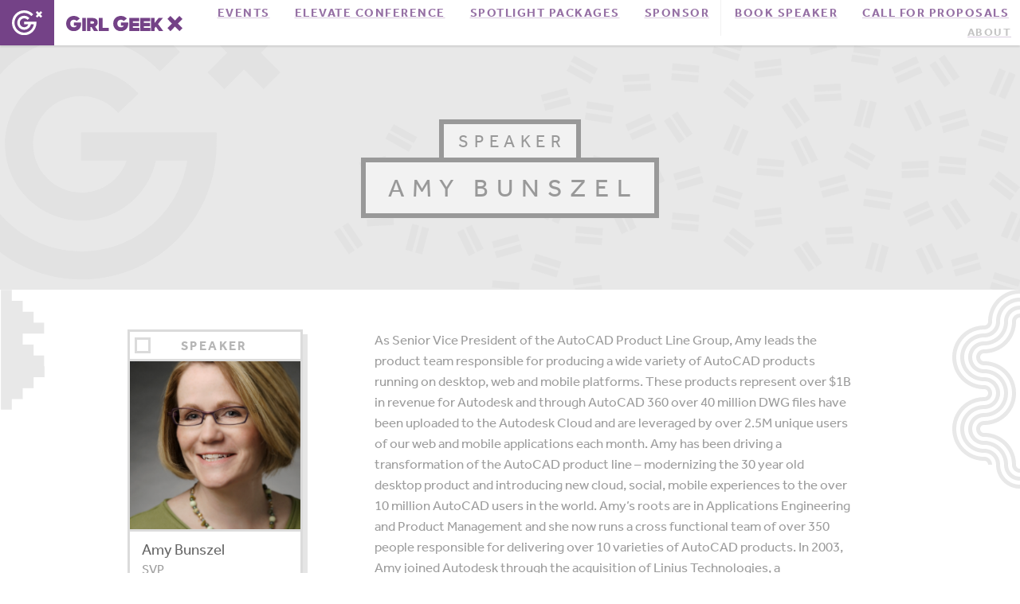

--- FILE ---
content_type: text/css
request_url: https://girlgeek.io/wp-content/themes/ggx/assets/css/ggx.webflow.css
body_size: 8333
content:
.header {
	display: -webkit-box;
	display: -webkit-flex;
	display: -ms-flexbox;
	display: flex;
	overflow: hidden;
	min-height: 320px;
	padding-bottom: 90px;
	-webkit-box-orient: vertical;
	-webkit-box-direction: normal;
	-webkit-flex-direction: column;
	-ms-flex-direction: column;
	flex-direction: column;
	-webkit-box-align: center;
	-webkit-align-items: center;
	-ms-flex-align: center;
	align-items: center;
	background-color: #e8e8e8;
	background-image: url('../images/feature-bg.svg');
	background-position: 0px 0px;
	background-size: 100%;
	background-repeat: no-repeat;
}

.nav {
	position: fixed;
	z-index: 1000;
	display: -webkit-box;
	display: -webkit-flex;
	display: -ms-flexbox;
	display: flex;
	min-width: 100%;
	-webkit-box-pack: justify;
	-webkit-justify-content: space-between;
	-ms-flex-pack: justify;
	justify-content: space-between;
	-webkit-box-align: center;
	-webkit-align-items: center;
	-ms-flex-align: center;
	align-items: center;
	background-color: #fff;
	box-shadow: 0 2px 2px 0 rgba(0, 0, 0, .1);
}

.logo-symbol {
	margin-right: 15px;
	padding: 13px 15px;
	float: left;
	background-color: #744287;
}

.wp-logo {
	float: left;
}

.wp-menu-main {
	margin-bottom: 0px;
	float: right;
}

.nav-menu-item {
	margin-right: 9px;
	margin-left: 9px;
	float: left;
}

a {
	color:#744287;
}

.link {
	font-family: effra, sans-serif;
	color: #744287;
}

.link-2 {
	color: #744287;
}

.link-3 {
	color: #744287;
}

.link-4 {
	color: #744287;
}

.link-5 {
	color: #744287;
}

.wp-menu-secondary {
	margin-bottom: 0px;
	margin-left: 15px;
	float: right;
}

.wp-title {
	display: block;
	margin: 150px auto 0px;
	padding: 10px 20px 10px 28px;
	float: left;
	-webkit-box-pack: center;
	-webkit-justify-content: center;
	-ms-flex-pack: center;
	justify-content: center;
	-webkit-box-flex: 0;
	-webkit-flex: 0 0 auto;
	-ms-flex: 0 0 auto;
	flex: 0 0 auto;
	border: 6px solid #999;
	background-color: #f2f2f2;
	font-family: effra, sans-serif;
	color: #999;
	font-size: 32px;
	text-align: center;
	letter-spacing: 0.3em;
	text-transform: uppercase;
}

.wp-title.title-second-line {
	display: block;
	margin-top: -6px;
	padding: 0px 20px;
	font-size: 22px;
}

.wp-title.blog-title {
	margin: 25px 30px 20px;
	padding: 0px;
	float: none;
	border-style: none;
	background-color: transparent;
	color: #666;
	font-size: 28px;
	line-height: 36px;
	text-align: left;
	letter-spacing: 0em;
	text-transform: none;
}

.wp-title.blog-title.read {
	font-weight: 800;
	margin-top: -10px;
}

.wp-title.blog-title.shared-link-title {
	margin-top: 10px;
}

.wp-title.blog-title.article-title {
	margin-top: 0px;
}

.wp-title.large {
	padding: 20px 32px 20px 48px;
	font-size: 40px;
	line-height: 56px;
}

.wp-title.speaker-title {
	margin: 10px 15px 3px;
	padding: 0px;
	float: none;
	border-style: none;
	background-color: transparent;
	color: #666;
	font-size: 19px;
	line-height: 24px;
	text-align: left;
	letter-spacing: 0em;
	text-transform: none;
}

.wp-title.archive-title {
	width: auto;
	margin-top: 0px;
	margin-right: 30px;
	margin-bottom: 5px;
	padding: 0px;
	float: none;
	border-style: none;
	background-color: transparent;
	color: #666;
	font-size: 24px;
	line-height: 35px;
	text-align: left;
	letter-spacing: 0em;
	text-transform: none;
}

.wp-title.title-small-pre {
	display: block;
	margin-top: 150px;
	padding: 6px 12px 6px 18px;
	font-size: 22px;
}

.wp-title.speaker-detail-title {
	margin-top: -6px;
}

.wp-title.feature-area-article-title {
	max-width: 1100px;
	margin-top: 20px;
	padding-right: 0px;
	padding-left: 0px;
	border-style: none;
	background-color: transparent;
	color: #666;
	font-size: 38px;
	line-height: 53px;
	text-align: center;
	letter-spacing: 0em;
	text-transform: none;
}
.nav-menu ul {
	padding: 0;
	margin: 0;
	list-style: none;
}
.nav-menu ul li {
	display: inline;
}
.nav-menu li a {
	padding: 20px 14px;
	opacity: 0.75;
	-webkit-transition: opacity 500ms ease, background-color 500ms ease, box-shadow 500ms ease;
	transition: opacity 500ms ease, background-color 500ms ease, box-shadow 500ms ease;
	font-family: effra, sans-serif;
	color: #744287;
	font-size: 15px;
	font-weight: 700;
	letter-spacing: 0.1em;
	text-transform: uppercase;
}

.nav-menu li a:hover {
	border-bottom: 2px none #000;
	background-color: #f4eef6;
	box-shadow: inset 0 -3px 0 0 #744285;
	opacity: 1;
}
.nav-menu li.current-menu-item a
{
	border-bottom: 2px none #000;
	background-color: #f4eef6;
	box-shadow: inset 0 -3px 0 0 #744285;
	opacity: 1;
}
.nav-menu li.nav-link-secondary.current-menu-item a {
	background-color: #f6f6f6;
	box-shadow: inset 0 -3px 0 0 #adadad;
	color: #adadad;
	opacity: 1;
}

.nav-menu li a.w--current {
	background-color: #744285;
	box-shadow: inset 0 -5px 0 0 #59216e;
	color: #fff;
}

.nav-menu li.last a {
	margin-right: 0;
	border-right: 1px solid #eee;
}

.nav-menu li.nav-link-secondary a{
	padding: 20px 11px 20px;
	-webkit-transition: opacity 500ms ease, box-shadow 500ms ease, background-color 500ms ease, opacity 200ms ease;
	transition: opacity 500ms ease, box-shadow 500ms ease, background-color 500ms ease, opacity 200ms ease;
	font-family: effra, sans-serif;
	color: #b2b2b2;
	font-size: 14px;
	letter-spacing: 0.1em;
	text-transform: uppercase;
	margin-left: -4px;
}

.nav-menu li.nav-link-secondary a:hover {
	background-color: #f6f6f6;
	box-shadow: inset 0 -3px 0 0 #adadad;
	color: #adadad;
}

.nav-link-secondary.w--current {
	box-shadow: inset 0 -3px 0 0 #adadad;
	-webkit-transition: opacity 500ms ease, box-shadow 500ms ease, background-color 500ms ease, opacity 200ms ease, color 500ms ease;
	transition: opacity 500ms ease, box-shadow 500ms ease, background-color 500ms ease, opacity 200ms ease, color 500ms ease;
	color: #8d8d8d;
}

.nav-link-secondary.w--current:hover {
	box-shadow: inset 0 -3px 0 0 #666;
	color: #666;
}

.menu {
	padding-right: 15px;
}

.text-block {
	text-align: center;
}

/* Edit Home and about title*/

.home-feature-text, .about-feature-text{
	display: -webkit-box;
	display: -webkit-flex;
	display: -ms-flexbox;
	display: flex;
	flex-wrap:wrap;
	max-width: 600px;
	margin-top: 35px;
	-webkit-box-pack: center;
	-webkit-justify-content: center;
	-ms-flex-pack: center;
	justify-content: center;
	-webkit-box-align: center;
	-webkit-align-items: center;
	-ms-flex-align: center;
	align-items: center;
	font-family: effra, sans-serif;
	color: #999;
	font-size: 21px;
	line-height: 28px;
	text-align: center;
}

.content-box {
	display: -webkit-box;
	display: -webkit-flex;
	display: -ms-flexbox;
	display: flex;
	width: 450px;
	max-width: 50%;
	margin-right: 20px;
	margin-bottom: 20px;
	float: left;
	-webkit-box-orient: vertical;
	-webkit-box-direction: normal;
	-webkit-flex-direction: column;
	-ms-flex-direction: column;
	flex-direction: column;
	-webkit-box-pack: start;
	-webkit-justify-content: flex-start;
	-ms-flex-pack: start;
	justify-content: flex-start;
	-webkit-box-align: stretch;
	-webkit-align-items: stretch;
	-ms-flex-align: stretch;
	align-items: stretch;
	-webkit-box-flex: 0;
	-webkit-flex: 0 46%;
	-ms-flex: 0 46%;
	flex: 0 46%;
	border: 3px solid #dbdbdb;
	background-color: #fff;
	box-shadow: 6px 6px 0 0 rgba(0, 0, 0, .1);
}

.content-box.featured {
	display: -webkit-box;
	display: -webkit-flex;
	display: -ms-flexbox;
	display: flex;
	width: 100%;
	max-width: 100%;
	margin-bottom: 40px;
	-webkit-box-pack: center;
	-webkit-justify-content: center;
	-ms-flex-pack: center;
	justify-content: center;
	-webkit-box-flex: 0;
	-webkit-flex: 0 auto;
	-ms-flex: 0 auto;
	flex: 0 auto;
}

.content-box.blog-video {
	width: 100%;
	max-width: 700px;
	margin:0 auto 35px;
}

.content-box.event-box {
	width: 100%;
	max-width: 100%;
}

.box-top {
	position: relative;
	z-index: 10;
	display: -webkit-box;
	display: -webkit-flex;
	display: -ms-flexbox;
	display: flex;
	min-width: 100%;
	padding-right: 0px;
	-webkit-box-align: center;
	-webkit-align-items: center;
	-ms-flex-align: center;
	align-items: center;
	-webkit-box-flex: 0;
	-webkit-flex: 0 auto;
	-ms-flex: 0 auto;
	flex: 0 auto;
	border: 6px solid #fff;
	background-image: url('../images/box-top-lines.svg');
	background-position: 0px 50%;
	background-size: 83px;
	background-repeat: repeat-x;
	box-shadow: 0 2px 0 1px #dbdbdb;
}

.box-top.simple {
	-webkit-box-align: center;
	-webkit-align-items: center;
	-ms-flex-align: center;
	align-items: center;
	background-image: none;
}

.wp-category {
	display: inline-block;
	margin: 0px auto;
	padding: 0px 20px;
	background-color: #fff;
	font-family: effra, sans-serif;
	color: #b6b6b6;
	font-size: 16px;
	letter-spacing: 0.15em;
}

.content {
	display: -webkit-box;
	display: -webkit-flex;
	display: -ms-flexbox;
	display: flex;
	padding-top: 50px;
	padding-bottom: 50px;
	-webkit-box-orient: vertical;
	-webkit-box-direction: normal;
	-webkit-flex-direction: column;
	-ms-flex-direction: column;
	flex-direction: column;
	-webkit-box-pack: center;
	-webkit-justify-content: center;
	-ms-flex-pack: center;
	justify-content: center;
	-webkit-flex-wrap: nowrap;
	-ms-flex-wrap: nowrap;
	flex-wrap: nowrap;
	-webkit-box-align: center;
	-webkit-align-items: center;
	-ms-flex-align: center;
	align-items: center;
	background-image: url('../images/right-bg-repeat.svg'), url('../images/left-bg-repeat.svg');
	background-position: 100% 0px, 1px 0px;
	background-size: 85px, 85px;
	background-repeat: repeat-y, repeat-y;
}

.content.events {
	background-image: url('../images/large-text-attend.svg'), url('../images/right-bg-repeat.svg'), url('../images/left-bg-repeat.svg');
	background-position: 79px -11px, 100% 0px, 1px 0px;
	background-size: 700px, 85px, 85px;
	background-repeat: no-repeat, repeat-y, repeat-y;
}

.content.blog {
	border-top: 1px solid #e8e8e8;
	background-image: url('../images/large-text-read.svg'), url('../images/right-bg-repeat.svg'), url('../images/left-bg-repeat.svg');
	background-position:79px -11px, 100% 0px, 1px 0px;
	background-size: 700px, 85px, 85px;
	background-repeat: no-repeat, repeat-y, repeat-y;
	width: 100%;
}

.content.sponsor-intro {
	background-color: #666;
	background-image: url('../images/sponsor-pattern-tile.svg'), url('../images/sponsor-pattern-tile.svg');
	background-position: 106% -30px, -117px 0px;
	background-size: 156px, 156px;
}

.container {
	display: -webkit-box;
	display: -webkit-flex;
	display: -ms-flexbox;
	display: flex;
	-webkit-box-orient: horizontal;
	-webkit-box-direction: normal;
	-webkit-flex-direction: row;
	-ms-flex-direction: row;
	flex-direction: row;
	-webkit-box-pack: justify;
	-webkit-justify-content: space-between;
	-ms-flex-pack: justify;
	justify-content: space-between;
	-webkit-flex-wrap: wrap;
	-ms-flex-wrap: wrap;
	flex-wrap: wrap;
	-webkit-box-align: start;
	-webkit-align-items: flex-start;
	-ms-flex-align: start;
	align-items: flex-start;
}

.event {
	width: 450px;
}

.event.featured {
	display: block;
	width: 100%;
	min-width: 100%;
	margin-bottom: 60px;
	-webkit-box-pack: justify;
	-webkit-justify-content: space-between;
	-ms-flex-pack: justify;
	justify-content: space-between;
	-webkit-flex-wrap: wrap;
	-ms-flex-wrap: wrap;
	flex-wrap: wrap;
	-webkit-box-flex: 0;
	-webkit-flex: 0 auto;
	-ms-flex: 0 auto;
	flex: 0 auto;
}

.wp-excerpt {
	margin-right: 50px;
	margin-bottom: 20px;
	float: left;
	font-family: effra, sans-serif;
	color: #9d9d9d;
	font-size: 17px;
	line-height: 26px;
}

.wp-excerpt.blog-excerpt {
	margin-right: 30px;
	margin-bottom: 30px;
	margin-left: 30px;
}

.footer {
	position: relative;
	display: -webkit-box;
	display: -webkit-flex;
	display: -ms-flexbox;
	display: flex;
	min-height: 300px;
	-webkit-box-orient: vertical;
	-webkit-box-direction: normal;
	-webkit-flex-direction: column;
	-ms-flex-direction: column;
	flex-direction: column;
	-webkit-box-pack: center;
	-webkit-justify-content: center;
	-ms-flex-pack: center;
	justify-content: center;
	-webkit-box-align: center;
	-webkit-align-items: center;
	-ms-flex-align: center;
	align-items: center;
	background-color: #eee;
	background-image: url('../images/girl-geek-x-logo-grey.svg');
	background-position: 50% 17%;
	background-size: 800px;
	background-repeat: no-repeat;
}

.wp-menu-footer {
	margin-top: 75px;
	margin-bottom: 50px;
	padding-left: 0px;
	font-family: effra, sans-serif;
}

.wp-menu-footer li, .wp-menu-footer-secondary li, .wp-menu-footer-social li {
	float: left;
}

.wp-menu-footer li a {
	width: 100%;
	margin: 0px;
	padding: 20px;
	color: #777;
	font-size: 19px;
	font-weight: 700;
	letter-spacing: 0.1em;
	text-transform: uppercase;
}

.wp-menu-footer-social {
	margin-bottom: 25px;
}

.social-icon {
	display: block;
	width: 36px;
	margin-right: 10px;
	margin-left: 10px;
	opacity: 0.75;
	-webkit-transition: opacity 500ms ease;
	transition: opacity 500ms ease;
}

.social-icon:hover {
	opacity: 1;
}

.social-icon.grid-social {
	width: 28px;
	margin-left: 0px;
	float: left;
}

.wp-menu-footer-secondary {
	font-family: effra, sans-serif;
}

.wp-menu-footer-secondary li a {
	margin-right: 20px;
	margin-left: 20px;
	color: #aaa;
	font-size: 17px;
	font-weight: 400;
	letter-spacing: 0.1em;
	text-transform: uppercase;
}

.copyright {
	margin-bottom: 25px;
	font-family: effra, sans-serif;
	color: #bbb;
	font-size: 11px;
	letter-spacing: 0.15em;
	text-transform: uppercase;
}

.button {
	margin-right: 15px;
	margin-bottom: 20px;
	padding: 20px 30px;
	border: 2px solid #999;
	background-color: #fff;
	box-shadow: 4px 4px 0 0 rgba(0, 0, 0, .1);
	-webkit-transition: background-color 500ms ease, color 500ms ease, border 500ms ease;
	transition: background-color 500ms ease, color 500ms ease, border 500ms ease;
	font-family: effra, sans-serif;
	color: #999;
	font-size: 15px;
	font-weight: 700;
	letter-spacing: 0.1em;
	text-transform: uppercase;
}

.button:hover {
	border-color: #cba7d8;
	background-color: #ebd4f3;
	color: #744285;
}

.button.purple {
	margin-bottom: 1px;
	border-color: #633275;
	background-color: #744287;
	color: #fff;
}

.button.purple:hover {
	background-color: #59216e;
}

.button.inside-box {
	margin-right: 30px;
	margin-bottom: 30px;
	margin-left: 30px;
	text-align: center;
}

.button.archive-button {
	margin-right: 0px;
	margin-bottom: 30px;
	margin-left: 20px;
	padding: 12px 18px;
	font-size: 13px;
}

.button.about-button {
	display: inline-block;
}

.button.about-button.purple-line {
	border-color: #744287;
	color: #744287;
	letter-spacing: 0em;
	text-transform: none;
}

.button.about-button.purple {
	letter-spacing: 0em;
	text-transform: none;
}

.button.about-button.purple.small {
	padding-top: 12px;
	padding-bottom: 12px;
}

.button.prospectus-button {
	display: block;
	width: 100%;
	padding-top: 25px;
	padding-bottom: 25px;
	border-style: none;
	background-color: #554589;
	box-shadow: none;
	color: #dac32c;
	text-align: center;
}

.button.prospectus-button.amplify {
	background-color: #da622b;
	color: #e4cb45;
}

.link-source {
	margin-top: 0px;
	margin-bottom: 20px;
	margin-left: 30px;
	font-family: effra, sans-serif;
	color: #724585;
	font-size: 18px;
	font-weight: 400;
}

.image {
	margin-top: -35px;
	margin-bottom: 25px;
}

.wp-image {
	display: -webkit-box;
	display: -webkit-flex;
	display: -ms-flexbox;
	display: flex;
	overflow: hidden;
	max-height: 240px;
	margin-bottom: 35px;
	-webkit-box-align: center;
	-webkit-align-items: center;
	-ms-flex-align: center;
	align-items: center;
}

.wp-date {
	margin-bottom: 20px;
	margin-left: 30px;
	font-family: effra, sans-serif;
	color: #666;
	font-size: 15px;
	font-weight: 700;
	letter-spacing: 0.15em;
	text-transform: uppercase;
}

.video {
	width: 100%;
	height: 265px;
	margin-top: 0px;
	-webkit-box-flex: 0;
	-webkit-flex: 0 auto;
	-ms-flex: 0 auto;
	flex: 0 auto;
}

.video iframe {
	width:100% !important;
	height:100% !important;
}

.filter {
	display: -webkit-box;
	display: -webkit-flex;
	display: -ms-flexbox;
	display: flex;
	width: 220px;
	height: 100%;
	min-height: 100%;
	-webkit-box-orient: vertical;
	-webkit-box-direction: normal;
	-webkit-flex-direction: column;
	-ms-flex-direction: column;
	flex-direction: column;
	-webkit-box-align: start;
	-webkit-align-items: flex-start;
	-ms-flex-align: start;
	align-items: flex-start;
}

.filter-type {
	margin-top: 25px;
	margin-bottom: 10px;
	font-family: effra, sans-serif;
	color: #999;
	font-weight: 700;
	letter-spacing: 0.15em;
	text-transform: uppercase;
}

.filter-type.first {
	margin-top: 0px;
}

.filter-toggle {
	padding: 6px;
}

.toggle {
	margin-top: -2px;
	margin-right: 0px;
	padding: 6px 8px;
	float: left;
	clear: left;
	border: 2px solid #999;
	background-color: #fff;
	box-shadow: 4px 4px 0 0 rgba(0, 0, 0, .1);
	-webkit-transition: background-color 500ms ease, border 500ms ease, color 500ms ease;
	transition: background-color 500ms ease, border 500ms ease, color 500ms ease;
	font-family: effra, sans-serif;
	color: #999;
	font-size: 14px;
	line-height: 19px;
	font-weight: 700;
	letter-spacing: 0.1em;
	text-transform: uppercase;
}

.toggle:hover {
	border-color: #744287;
	background-color: #ceacdb;
	color: #744287;
}

.toggle.purple {
	border-color: #633275;
	background-color: #744287;
	color: #fff;
}

.toggle.inside-box {
	margin-bottom: 30px;
	margin-left: 30px;
}

.toggle.selected {
	border-color: #613075;
	background-color: #724585;
	box-shadow: none;
	color: #fff;
}

.grid-box {
	display: -webkit-box;
	display: -webkit-flex;
	display: -ms-flexbox;
	display: flex;
	width: 28%;
	max-width: 215px;
	margin-right: 15px;
	margin-bottom: 35px;
	margin-left: 15px;
	float: left;
	-webkit-box-orient: vertical;
	-webkit-box-direction: normal;
	-webkit-flex-direction: column;
	-ms-flex-direction: column;
	flex-direction: column;
	-webkit-box-pack: start;
	-webkit-justify-content: flex-start;
	-ms-flex-pack: start;
	justify-content: flex-start;
	-webkit-box-align: start;
	-webkit-align-items: flex-start;
	-ms-flex-align: start;
	align-items: flex-start;
	-webkit-box-flex: 0;
	-webkit-flex: 0 auto;
	-ms-flex: 0 auto;
	flex: 0 auto;
	border: 3px solid #dbdbdb;
	background-color: #fff;
	box-shadow: 6px 6px 0 0 rgba(0, 0, 0, .1);
}

.grid-box.featured {
	display: -webkit-box;
	display: -webkit-flex;
	display: -ms-flexbox;
	display: flex;
	width: 100%;
	margin-bottom: 20px;
	-webkit-box-pack: center;
	-webkit-justify-content: center;
	-ms-flex-pack: center;
	justify-content: center;
	-webkit-box-flex: 0;
	-webkit-flex: 0 auto;
	-ms-flex: 0 auto;
	flex: 0 auto;
}

.grid-box.featured-company-large {
	width: 100%;
	max-width: 100%;
	-webkit-box-pack: start;
	-webkit-justify-content: flex-start;
	-ms-flex-pack: start;
	justify-content: flex-start;
}

.grid-box.featured-company-medium {
	width: 45%;
	max-width: 48%;
}

.grid-box.sidebar-box {
	width: 100%;
	max-width: 100%;
	margin-top: 0px;
	margin-left: 0px;
}

.grid-box-photo {
	width: 100%;
	border-bottom: 3px solid #dbdbdb;
}

.wp-content {
	margin-right: 15px;
	margin-bottom: 15px;
	margin-left: 15px;
	font-family: effra, sans-serif;
	color: #9d9d9d;
	font-size: 17px;
	line-height: 24px;
}

.wp-content.blog-excerpt {
	margin-right: 30px;
	margin-bottom: 30px;
	margin-left: 30px;
}

.wp-content.speaker-title {
	margin-bottom: 3px;
	font-size: 16px;
	line-height: 21px;
}

.wp-content.speaker-company {
	margin-bottom: 10px;
	color: #704883;
	font-size: 15px;
	font-weight: 700;
}

.tag {
	margin-top: -2px;
	margin-right: 7px;
	margin-bottom: 7px;
	padding: 3px 5px 3px 6px;
	border: 2px solid #999;
	background-color: #fff;
	box-shadow: 4px 4px 0 0 rgba(0, 0, 0, .1);
	-webkit-transition: background-color 500ms ease, border 500ms ease, color 500ms ease;
	transition: background-color 500ms ease, border 500ms ease, color 500ms ease;
	font-family: effra, sans-serif;
	color: #999;
	font-size: 13px;
	line-height: 16px;
	font-weight: 700;
	letter-spacing: 0.1em;
	text-transform: uppercase;
}

.tag:hover {
	border-color: #744287;
	background-color: #ceacdb;
	color: #744287;
}

.tag.purple {
	border-color: #633275;
	background-color: #744287;
	color: #fff;
}

.tag.inside-box {
	margin-bottom: 30px;
	margin-left: 30px;
}

.tag.selected {
	border-color: #613075;
	background-color: #724585;
	box-shadow: none;
	color: #fff;
}

.tags {
	width: 100%;
	margin-bottom: 10px;
	padding: 10px 15px 0px;
	border-top: 3px solid #dbdbdb;
	border-bottom: 3px none #dbdbdb;
	margin: 0 0 5px 0;
}

.tags.company-tags {
	margin-bottom: 0px;
	padding-right: 10px;
	padding-left: 10px;
}

.tag.company-past-event {
	padding: 13px 17px;
	font-size: 18px;
	line-height: 22px;
	letter-spacing: 0;
	text-transform: none;
	color: #666;
}

.tag.company-past-event:hover {
	color: #fff;
}

.social {
	margin-bottom: 10px;
	margin-left: 15px;
}

.grid {
	display: -webkit-box;
	display: -webkit-flex;
	display: -ms-flexbox;
	display: flex;
	width: 740px;
	margin-right: -15px;
	margin-left: -16px;
	-webkit-box-pack: start;
	-webkit-justify-content: flex-start;
	-ms-flex-pack: start;
	justify-content: flex-start;
	-webkit-flex-wrap: wrap;
	-ms-flex-wrap: wrap;
	flex-wrap: wrap;
}

.grid .ajax-load-more-wrap {
	width:100%;
}

.home-events {
	display: -webkit-box;
	display: -webkit-flex;
	display: -ms-flexbox;
	display: flex;
	width: 960px;
	-webkit-box-orient: horizontal;
	-webkit-box-direction: normal;
	-webkit-flex-direction: row;
	-ms-flex-direction: row;
	flex-direction: row;
	-webkit-box-pack: justify;
	-webkit-justify-content: space-between;
	-ms-flex-pack: justify;
	justify-content: space-between;
	-webkit-flex-wrap: wrap;
	-ms-flex-wrap: wrap;
	flex-wrap: wrap;
	-webkit-box-align: start;
	-webkit-align-items: flex-start;
	-ms-flex-align: start;
	align-items: flex-start;
}

.home-blog {
	display: -webkit-box;
	display: -webkit-flex;
	display: -ms-flexbox;
	display: flex;
	width: 960px;
	margin-right: auto;
	margin-left: auto;
	padding: 0px;
	-webkit-box-orient: horizontal;
	-webkit-box-direction: normal;
	-webkit-flex-direction: row;
	-ms-flex-direction: row;
	flex-direction: row;
	-webkit-box-pack: justify;
	-webkit-justify-content: space-between;
	-ms-flex-pack: justify;
	justify-content: space-between;
	-webkit-flex-wrap: wrap;
	-ms-flex-wrap: wrap;
	flex-wrap: wrap;
	-webkit-box-align: start;
	-webkit-align-items: flex-start;
	-ms-flex-align: start;
	align-items: flex-start;
}

.home-blog .content-box {
	width:auto;
	max-width:50%;
	flex:0 1 46%;
}

.home-blog .content-box:first-child {
	margin-left:-3%;
}

.home-blog .content-box .wp-title.blog-title {
	margin:15px 23px 20px;
}

.home-blog .content-box .wp-excerpt.blog-excerpt {
	margin:23px;
}

.home-blog .content-box .button.inside-box {
	margin:23px;	
}

.home-blog .content-box .link-source {
	margin-left:23px;
}

.home-blog .content-box .wp-date {
	margin-left:23px;
}

.blog {
	display: -webkit-box;
	display: -webkit-flex;
	display: -ms-flexbox;
	display: flex;
	width: 960px;
	margin-right: auto;
	margin-left: auto;
	-webkit-box-orient: horizontal;
	-webkit-box-direction: normal;
	-webkit-flex-direction: row;
	-ms-flex-direction: row;
	flex-direction: row;
	-webkit-justify-content: space-around;
	-ms-flex-pack: distribute;
	justify-content: space-around;
	-webkit-flex-wrap: wrap;
	-ms-flex-wrap: wrap;
	flex-wrap: wrap;
	-webkit-box-align: start;
	-webkit-align-items: flex-start;
	-ms-flex-align: start;
	align-items: flex-start;
	-webkit-box-flex: 0;
	-webkit-flex: 0 0 auto;
	-ms-flex: 0 0 auto;
	flex: 0 0 auto;
}

.wp-bg-image {
	position: relative;
}

.wp-bg-image.featured-blog-post-image {
	position: relative;
}

.blog-speakers-panel {
	position: absolute;
	left: 0px;
	bottom: 0;
	padding: 8px;
	background-color: rgba(0, 0, 0, .2);
	/* top: 0; */
}

.small-speaker-circles {
	width: 36px;
	height: 36px;
	margin-right: 6px;
	float: left;
	border-radius: 100px;
}

.small-speaker-circles.empty {
	display: -webkit-box;
	display: -webkit-flex;
	display: -ms-flexbox;
	display: flex;
	-webkit-box-pack: center;
	-webkit-justify-content: center;
	-ms-flex-pack: center;
	justify-content: center;
	-webkit-box-align: center;
	-webkit-align-items: center;
	-ms-flex-align: center;
	align-items: center;
	background-color: #ddd;
}

.grid-box-logo {
	display: -webkit-box;
	display: -webkit-flex;
	display: -ms-flexbox;
	display: flex;
	width: 100%;
	min-height: 150px;
	padding: 20px;
	-webkit-box-pack: center;
	-webkit-justify-content: center;
	-ms-flex-pack: center;
	justify-content: center;
	-webkit-box-align: center;
	-webkit-align-items: center;
	-ms-flex-align: center;
	align-items: center;
	border-bottom: 3px none #dbdbdb;
	max-height:200px;
}

.grid-box-logo.featured-company-large {
	display: -webkit-box;
	display: -webkit-flex;
	display: -ms-flexbox;
	display: flex;
	height: auto;
	max-height: auto;
	-webkit-box-pack: center;
	-webkit-justify-content: center;
	-ms-flex-pack: center;
	justify-content: center;
	-webkit-box-align: center;
	-webkit-align-items: center;
	-ms-flex-align: center;
	align-items: center;
	max-height:100%;
	min-height: 1px;
}

.grid-box-logo.featured-company-medium {
	display: -webkit-box;
	display: -webkit-flex;
	display: -ms-flexbox;
	display: flex;
	min-height: 180px;
	padding: 30px;
	-webkit-box-pack: center;
	-webkit-justify-content: center;
	-ms-flex-pack: center;
	justify-content: center;
	-webkit-box-align: center;
	-webkit-align-items: center;
	-ms-flex-align: center;
	align-items: center;
}

.company-logo.large {
	max-width: 70%;
}

.company-logo.medium {
	max-width: 90%;
}

.attend-archive {
	display: -webkit-box;
	display: -webkit-flex;
	display: -ms-flexbox;
	display: flex;
	-webkit-box-orient: horizontal;
	-webkit-box-direction: normal;
	-webkit-flex-direction: row;
	-ms-flex-direction: row;
	flex-direction: row;
	-webkit-box-pack: justify;
	-webkit-justify-content: space-between;
	-ms-flex-pack: justify;
	justify-content: space-between;
	-webkit-flex-wrap: wrap;
	-ms-flex-wrap: wrap;
	flex-wrap: wrap;
	-webkit-box-align: start;
	-webkit-align-items: flex-start;
	-ms-flex-align: start;
	align-items: flex-start;
}

.archive-year {
	width: 100%;
	margin-top: 60px;
	margin-bottom: 20px;
	font-family: effra, sans-serif;
	color: #333;
	font-size: 48px;
	line-height: 56px;
	text-align: center;
}

.archive-event-row {
	display: -webkit-box;
	display: -webkit-flex;
	display: -ms-flexbox;
	display: flex;
	width: 100%;
	padding-top: 15px;
	padding-bottom: 15px;
	-webkit-box-pack: justify;
	-webkit-justify-content: space-between;
	-ms-flex-pack: justify;
	justify-content: space-between;
	-webkit-box-align: start;
	-webkit-align-items: flex-start;
	-ms-flex-align: start;
	align-items: flex-start;
	border-top: 2px solid #999;
	border-bottom: 1px none #000;
}

.archive-title {
	width: 33%;
}

.archive-title-block {
	width: 45%;
}

.archive-speaker-block {
	position: static;
	left: 0px;
	bottom: 0px;
	width: 30%;
	margin-top: 4px;
	padding: 0px;
	background-color: transparent;
}

.archive-speaker-summary {
	margin-top: 7px;
	float: left;
	clear: left;
	font-family: effra, sans-serif;
	color: #777;
	font-weight: 700;
}

.archive-date {
	font-family: effra, sans-serif;
	color: #999;
	font-weight: 700;
	letter-spacing: 0.1em;
	text-transform: uppercase;
}

.additional-speaker-number {
	margin-left: -2px;
	font-family: effra, sans-serif;
	color: #777;
	font-size: 15px;
	font-weight: 700;
}

.event-detail {
	display: -webkit-box;
	display: -webkit-flex;
	display: -ms-flexbox;
	display: flex;
	margin-top: -220px;
	-webkit-box-orient: horizontal;
	-webkit-box-direction: normal;
	-webkit-flex-direction: row;
	-ms-flex-direction: row;
	flex-direction: row;
	-webkit-box-pack: justify;
	-webkit-justify-content: space-between;
	-ms-flex-pack: justify;
	justify-content: space-between;
	-webkit-flex-wrap: wrap;
	-ms-flex-wrap: wrap;
	flex-wrap: wrap;
	-webkit-box-align: start;
	-webkit-align-items: flex-start;
	-ms-flex-align: start;
	align-items: flex-start;
}

.sidebar {
	width: 220px;
	float: right;
	-webkit-box-flex: 1;
	-webkit-flex: 1;
	-ms-flex: 1;
	flex: 1;
}

.sidebar.sponsor {
	display: -webkit-box;
	display: -webkit-flex;
	display: -ms-flexbox;
	display: flex;
	width: 40%;
	max-width: 260px;
	float: right;
	-webkit-box-orient: vertical;
	-webkit-box-direction: normal;
	-webkit-flex-direction: column;
	-ms-flex-direction: column;
	flex-direction: column;
}

.sidebar.left {
	float: left;
}

.event-information {
	width: 650px;
	float: left;
	max-width: 100%;
}

.event-info {
	font-family: effra, sans-serif;
	color: #666;
	font-weight: 700;
	letter-spacing: 0.15em;
	text-transform: uppercase;
}

.event-info.event-time {
	margin-bottom: 10px;
}

.event-info.event-price {
	margin-bottom: 15px;
	display:none;
}

.event-section-header {
	width: 100%;
	margin-top: 40px;
	margin-bottom: 20px;
	clear: left;
	font-family: effra, sans-serif;
	color: #aaa;
	font-size: 32px;
	letter-spacing: 0.15em;
	text-transform: uppercase;
}

.sidebar-box {
	display: -webkit-box;
	display: -webkit-flex;
	display: -ms-flexbox;
	display: flex;
	width: 220px;
	margin-top: 45px;
	margin-bottom: 20px;
	float: left;
	-webkit-box-orient: vertical;
	-webkit-box-direction: normal;
	-webkit-flex-direction: column;
	-ms-flex-direction: column;
	flex-direction: column;
	-webkit-box-pack: start;
	-webkit-justify-content: flex-start;
	-ms-flex-pack: start;
	justify-content: flex-start;
	-webkit-box-align: start;
	-webkit-align-items: flex-start;
	-ms-flex-align: start;
	align-items: flex-start;
	-webkit-box-flex: 0;
	-webkit-flex: 0 auto;
	-ms-flex: 0 auto;
	flex: 0 auto;
	border: 3px solid #dbdbdb;
	background-color: #fff;
	box-shadow: 6px 6px 0 0 rgba(0, 0, 0, .1);
}

.sidebar-box.featured {
	display: -webkit-box;
	display: -webkit-flex;
	display: -ms-flexbox;
	display: flex;
	width: 100%;
	margin-bottom: 20px;
	-webkit-box-pack: center;
	-webkit-justify-content: center;
	-ms-flex-pack: center;
	justify-content: center;
	-webkit-box-flex: 0;
	-webkit-flex: 0 auto;
	-ms-flex: 0 auto;
	flex: 0 auto;
}

.agenda-text {
	margin: 15px;
	font-family: effra, sans-serif;
	color: #777;
	line-height: 24px;
	font-weight: 700;
}

.map {
	border-bottom: 3px solid #dbdbdb;
}

.company-description {
	margin-bottom: 25px;
	padding-right: 50px;
	float: left;
	font-family: effra, sans-serif;
	color: #777;
	font-size: 16px;
	line-height: 24px;
}

.event-in-line-title {
	margin-top: 0px;
	margin-bottom: 12px;
	font-family: effra, sans-serif;
	color: #666;
	font-size: 40px;
	line-height: 48px;
	letter-spacing: -0.01em;
}

.event-section-grid {
	display: -webkit-box;
	display: -webkit-flex;
	display: -ms-flexbox;
	display: flex;
	margin-left: -15px;
	padding-right: 50px;
	-webkit-flex-wrap: wrap;
	-ms-flex-wrap: wrap;
	flex-wrap: wrap;
}

.container-2 {
	display: -webkit-box;
	display: -webkit-flex;
	display: -ms-flexbox;
	display: flex;
	-webkit-box-pack: center;
	-webkit-justify-content: center;
	-ms-flex-pack: center;
	justify-content: center;
	-webkit-flex-wrap: wrap;
	-ms-flex-wrap: wrap;
	flex-wrap: wrap;
	-webkit-box-align: start;
	-webkit-align-items: flex-start;
	-ms-flex-align: start;
	align-items: flex-start;
	-webkit-box-flex: 0;
	-webkit-flex: 0 auto;
	-ms-flex: 0 auto;
	flex: 0 auto;
}

.brand {
	display: -webkit-box;
	display: -webkit-flex;
	display: -ms-flexbox;
	display: flex;
	-webkit-box-align: center;
	-webkit-align-items: center;
	-ms-flex-align: center;
	align-items: center;
}

.nav-menu {
	-webkit-box-flex: 1;
	-webkit-flex: 1;
	-ms-flex: 1;
	flex: 1;
	text-align: right;
}

.speaker-detail {
	width: 960px;
}

.speaker-box {
	display: -webkit-box;
	display: -webkit-flex;
	display: -ms-flexbox;
	display: flex;
	width: auto;
	margin-right: 0px;
	margin-bottom: 35px;
	margin-left: 0px;
	float: left;
	-webkit-box-orient: vertical;
	-webkit-box-direction: normal;
	-webkit-flex-direction: column;
	-ms-flex-direction: column;
	flex-direction: column;
	-webkit-box-pack: start;
	-webkit-justify-content: flex-start;
	-ms-flex-pack: start;
	justify-content: flex-start;
	-webkit-box-align: start;
	-webkit-align-items: flex-start;
	-ms-flex-align: start;
	align-items: flex-start;
	-webkit-box-flex: 0;
	-webkit-flex: 0 auto;
	-ms-flex: 0 auto;
	flex: 0 auto;
	border: 3px solid #dbdbdb;
	background-color: #fff;
	box-shadow: 6px 6px 0 0 rgba(0, 0, 0, .1);
}

.speaker-box.featured {
	display: -webkit-box;
	display: -webkit-flex;
	display: -ms-flexbox;
	display: flex;
	width: 100%;
	margin-bottom: 20px;
	-webkit-box-pack: center;
	-webkit-justify-content: center;
	-ms-flex-pack: center;
	justify-content: center;
	-webkit-box-flex: 0;
	-webkit-flex: 0 auto;
	-ms-flex: 0 auto;
	flex: 0 auto;
}

.speaker-box.featured-company-large {
	width: 100%;
	max-width: 100%;
	-webkit-box-pack: start;
	-webkit-justify-content: flex-start;
	-ms-flex-pack: start;
	justify-content: flex-start;
}

.speaker-box.featured-company-medium {
	width: 45%;
	max-width: 48%;
}

.top-close-button {
	display: block;
	width: 20px;
	height: 20px;
	margin-right: -22px;
	-webkit-box-flex: 0;
	-webkit-flex: 0 0 auto;
	-ms-flex: 0 0 auto;
	flex: 0 0 auto;
	border: 3px solid #dbdbdb;
	background-color: #fff;
	box-shadow: 0 0 0 4px #fff;
}

.video-container {
	position: relative;
	width: 100%;
	height: 0px;
	margin-bottom: 47%;
	-webkit-box-flex: 0;
	-webkit-flex: 0 auto;
	-ms-flex: 0 auto;
	flex: 0 auto;
}

.html-embed {
	position: static;
}

.pixie-footer {
	position: absolute;
	top: -240px;
	right: 45px;
}

.heading {
	max-width: 1100px;
	font-family: effra, sans-serif;
}

.wp-post-date {
	font-family: effra, sans-serif;
	color: #999;
	font-size: 18px;
	line-height: 26px;
	font-weight: 700;
	letter-spacing: 0.1em;
	text-transform:uppercase;
}

.blog-text {
	max-width: 900px;
	min-width: 400px;
	margin-right: auto;
	margin-bottom: 35px;
	margin-left: auto;
	font-family: effra, sans-serif;
	font-size: 21px;
	line-height: 36px;
	color:#555;
}

.intro-blog-text {
	font-size: 21px;
	line-height: 32px;
	font-weight: 500;
}

.blog-image {
	max-width: 800px;
	margin-right: auto;
	margin-bottom: 35px;
	margin-left: auto;
}

.about-team-member {
	margin-bottom: 75px;
}

.about-team-photo {
	position: relative;
	z-index: 100;
	width: 150px;
	max-width: auto;
}

.about-team-bio {
	width: 60%;
	max-width: 550px;
	float: right;
	font-family: effra, sans-serif;
	font-size: 16px;
	line-height: 24px;
}

.about-team-bio.left {
	float: left;
}

.about-team-bio-intro {
	font-size: 19px;
	line-height: 30px;
	font-weight: 500;
}

.about-team-name-photo {
	position: relative;
	display: block;
	width: 40%;
	max-width: 281px;
	float: left;
	-webkit-box-orient: horizontal;
	-webkit-box-direction: normal;
	-webkit-flex-direction: row;
	-ms-flex-direction: row;
	flex-direction: row;
}

.about-team-name-photo.right {
	float: right;
	text-align: right;
}

.about-team-name {
	position: relative;
	display: inline-block;
	margin-top: 0px;
	margin-bottom: 0px;
	padding: 9px 15px;
	float: none;
	clear: none;
	background-color: #666;
	font-family: effra, sans-serif;
	color: #fff;
}

.about-team-position {
	position: relative;
	display: inline-block;
	margin-top: 0px;
	margin-bottom: 0px;
	padding: 10px 15px;
	float: none;
	clear: left;
	background-color: #dbdbdb;
	font-family: effra, sans-serif;
	color: #666;
	font-size: 18px;
	font-weight: 400;
}

.pixie-container {
	position: absolute;
	left: 112px;
	top: 15px;
	z-index: 0;
	display: -webkit-box;
	display: -webkit-flex;
	display: -ms-flexbox;
	display: flex;
	width: 160px;
	height: 160px;
	-webkit-box-pack: center;
	-webkit-justify-content: center;
	-ms-flex-pack: center;
	justify-content: center;
	-webkit-box-align: center;
	-webkit-align-items: center;
	-ms-flex-align: center;
	align-items: center;
	border-radius: 100%;
	background-color: #e8e8e8;
}

.pixie-container.sukrutha {
	left: auto;
	right: 112px;
	border-radius: 0%;
	-webkit-transform: rotate(45deg);
	-ms-transform: rotate(45deg);
	transform: rotate(45deg);
}

.pixie-container.gretchen {
	left: 121px;
	border-radius: 0%;
}

.pixie {
	-webkit-transform: rotate(0deg);
	-ms-transform: rotate(0deg);
	transform: rotate(0deg);
}

.pixie.sukrutha {
	-webkit-transform: rotate(0deg) rotate(-45deg);
	-ms-transform: rotate(0deg) rotate(-45deg);
	transform: rotate(0deg) rotate(-45deg);
}

.sponsor-intro-inner {
	width: 960px;
	margin-bottom: 0px;
}

.sponsor {
	font-family: effra, sans-serif;
	color: #fff;
}

.partner {
	display: -webkit-box;
	display: -webkit-flex;
	display: -ms-flexbox;
	display: flex;
	max-width: 960px;
	margin-bottom: 75px;
	-webkit-box-orient: horizontal;
	-webkit-box-direction: normal;
	-webkit-flex-direction: row;
	-ms-flex-direction: row;
	flex-direction: row;
	-webkit-box-pack: justify;
	-webkit-justify-content: space-between;
	-ms-flex-pack: justify;
	justify-content: space-between;
	-webkit-flex-wrap: wrap;
	-ms-flex-wrap: wrap;
	flex-wrap: wrap;
}

.partner-intro {
	width: 100%;
	max-width: 800px;
	margin-bottom: 25px;
	float: none;
	font-family: effra, sans-serif;
	color: #999;
	font-size: 18px;
	line-height: 28px;
}

.partner-intro.left {
	float: left;
}

.partner-event-block {
	width: 48%;
	margin-bottom: 40px;
	box-shadow: 6px 6px 0 0 rgba(0, 0, 0, .1);
}

.prospectus-date-header {
	margin-top: 0px;
	margin-bottom: 0px;
	padding-top: 10px;
	padding-bottom: 10px;
	background-color: #dac32c;
	font-family: effra, sans-serif;
	color: #554589;
	font-size: 18px;
	line-height: 22px;
	text-align: center;
	letter-spacing: 0.1em;
}

.prospectus-date-header.amplify {
	background-color: #1a9075;
	color: #e4cb45;
}

.note-header {
	width: 100%;
	font-family: effra, sans-serif;
	color: #666;
	letter-spacing: 0.15em;
	text-transform: uppercase;
}

.note-text {
	font-family: effra, sans-serif;
	color: #666;
	font-size: 16px;
	line-height: 26px;
}

.sponsor-intro-text {
	width: 60%;
	max-width: 550px;
	float: left;
	font-family: effra, sans-serif;
	font-size: 16px;
	line-height: 24px;
}

.sponsor-intro-text.left {
	float: left;
}

.sponsor-link-block {
	margin-bottom: 20px;
	padding: 30px;
	background-color: #fff;
	box-shadow: 6px 6px 0 0 rgba(0, 0, 0, .2);
}

.sponsor-link-block.purple {
	background-color: #53297a;
}

.event-description {
	width: 70%;
	max-width: auto;
	float: left;
}

.event-details {
	width: auto;
	float: none;
	clear: none;
	text-align: left;
}

.symbol {
	width: 38px;
}

.wordmark {
	width: 146px;
}

.speaker-detail-content {
	width: 650px;
	float: right;
}




/*new-class*/

.featured img {
	width: 100%;
}
.featured .blog-speakers-panel img {
	max-width: 100%;
	width: auto;
}

.event.featured:last-child {
	margin-bottom: 0;
}
.event-section-grid .event-section-header {
	padding-left: 15px;
}

.page-template-template-speakers .grid-box .grid-box-photo {
	width: 100%;
	text-align: center;
}
button.alm-load-more-btn.more.done {
	display: none;
}

/*31-oct*/
.page-template-template-companies .alm-reveal .grid-box, .tax-company_categories .alm-reveal .grid-box {
	min-height: 360px;
}
.page-template-template-speakers .alm-reveal .grid-box, .tax-speaker_categories .alm-reveal .grid-box {
	min-height:530px;
}
/*31-oct-end*/
/*new-class-end*/


/* Feb 2019 Podcast and Sharing Styles */
.heateor_sss_horizontal_sharing {
	margin-bottom: 30px;
	text-transform: uppercase;
	color: #999;
	letter-spacing: 0.125em;
	display: block;
	float: left;
	border-top: 1px solid #eee;
	width: 100%;
	padding: 20px 0 25px;
	border-bottom: 1px solid #eee;
	margin-top: 20px;
}

.heateor_sss_sharing_title {
	margin-bottom:10px;
}



@media (max-width: 991px) {
	
	.header {
		background-position: 0px 100%;
		background-size: 150%;
	}
	.wp-title {
		max-width: 90%;
	}
	.wp-title.blog-title {
		font-size: 24px;
		line-height: 32px;
	}
	.wp-title.blog-title.article-title {
		font-size: 24px;
		line-height: 32px;
	}
	.wp-title.large {
		padding-right: 32px;
		padding-left: 40px;
		font-size: 36px;
	}
	.wp-title.feature-area-article-title {
		padding-right: 25px;
		padding-left: 25px;
		font-size: 34px;
		line-height: 48px;
	}
	.content-box {
		display: -webkit-box;
		display: -webkit-flex;
		display: -ms-flexbox;
		display: flex;
		width: 48%;
		max-width: auto;
		clear: none;
		-webkit-box-flex: 0;
		-webkit-flex-grow: 0;
		-ms-flex-positive: 0;
		flex-grow: 0;
		-webkit-flex-basis: 46%;
		-ms-flex-preferred-size: 46%;
		flex-basis: 46%;
	}
	.content-box.blog-video {
		width: 90%;
		max-width: 90%;
		margin-right: auto;
		margin-left: auto;
	}
	.blog {width:auto;}
	.home-blog .content-box {
		max-width:100%;
	}
	.content-box.event-box {
		margin-right: 0%;
		margin-left: 0%;
	}
	.content.events {
		background-position: 79px -8px, 100% 0px, -67px 0px;
		background-size: 500px, 85px, 85px;
	}
	.content.blog {
		display: block;
		background-position: 61px -10px, 100% 0px, 1px 0px;
		background-size: 331px, 85px, 85px;
	}
	.content.sponsor-intro {
		background-position: 116% -30px, -129px 0px;
	}
	.container {
		-webkit-box-pack: start;
		-webkit-justify-content: flex-start;
		-ms-flex-pack: start;
		justify-content: flex-start;
	}
	.event {
		width: auto;
		max-width: 47%;
		-webkit-box-flex: 0;
		-webkit-flex: 0 auto;
		-ms-flex: 0 auto;
		flex: 0 auto;
	}
	.event.featured {
		width: 100%;
		margin-right: 0%;
		margin-left: 0%;
	}
	.wp-excerpt {
		margin-right: 0px;
		margin-left: 0%;
	}
	.footer {
		margin-top: 200px;
		background-position: 50% 43px;
		background-size: 90%;
	}
	.filter {
		width: 100%;
		height: auto;
		min-height: auto;
		margin-top: -25px;
		margin-bottom: 30px;
		-webkit-box-orient: horizontal;
		-webkit-box-direction: normal;
		-webkit-flex-direction: row;
		-ms-flex-direction: row;
		flex-direction: row;
		-webkit-flex-wrap: wrap;
		-ms-flex-wrap: wrap;
		flex-wrap: wrap;
		-webkit-box-flex: 0;
		-webkit-flex: 0 auto;
		-ms-flex: 0 auto;
		flex: 0 auto;
	}
	.filter-type {
		width: 100%;
		margin-top: 15px;
		margin-bottom: 5px;
		clear: none;
	}
	.filter-type.first {
		width: 100%;
	}
	.grid-box {
		margin-right: 30px;
		margin-left: 0px;
	}
	.grid {
		width: 100%;
		margin-left: 0px;
	}
	.home-events {
		width: 90%;
		-webkit-box-pack: justify;
		-webkit-justify-content: space-between;
		-ms-flex-pack: justify;
		justify-content: space-between;
		-webkit-box-align: start;
		-webkit-align-items: flex-start;
		-ms-flex-align: start;
		align-items: flex-start;
	}
	.home-blog {
		display: -webkit-box;
		display: -webkit-flex;
		display: -ms-flexbox;
		display: flex;
		width: 90%;
		-webkit-box-orient: horizontal;
		-webkit-box-direction: normal;
		-webkit-flex-direction: row;
		-ms-flex-direction: row;
		flex-direction: row;
		-webkit-box-pack: justify;
		-webkit-justify-content: space-between;
		-ms-flex-pack: justify;
		justify-content: space-between;
		-webkit-flex-wrap: wrap;
		-ms-flex-wrap: wrap;
		flex-wrap: wrap;
		-webkit-box-flex: 0;
		-webkit-flex: 0 auto;
		-ms-flex: 0 auto;
		flex: 0 auto;
	}
	.sidebar.sponsor {
		width: 100%;
		max-width: 100%;
		-webkit-box-orient: horizontal;
		-webkit-box-direction: normal;
		-webkit-flex-direction: row;
		-ms-flex-direction: row;
		flex-direction: row;
		-webkit-box-pack: justify;
		-webkit-justify-content: space-between;
		-ms-flex-pack: justify;
		justify-content: space-between;
	}
	.brand {
		-webkit-box-flex: 1;
		-webkit-flex: 1;
		-ms-flex: 1;
		flex: 1;
		margin-left:-3px;
	}
	.nav-menu {
		display: -webkit-box;
		display: -webkit-flex;
		display: -ms-flexbox;
		display: flex;
		-webkit-box-pack: justify;
		-webkit-justify-content: space-between;
		-ms-flex-pack: justify;
		justify-content: space-between;
		-webkit-box-flex: 1;
		-webkit-flex: 1;
		-ms-flex: 1;
		flex: 1;
		background-color: #744285;
	}
	.menu-button {
/* padding-top: 14px;
padding-bottom: 14px;*/
-webkit-box-flex: 0;
-webkit-flex: 0 auto;
-ms-flex: 0 auto;
flex: 0 auto;
-webkit-transition: background-color 500ms ease;
transition: background-color 500ms ease;
color: #744286;
font-size: 28px;
}
.menu-button:hover {
	background-color: #f1d7fa;
}
.menu-button.w--open {
	background-color: #744286;
}
.nav-menu ul li {
	width: 100%;
	float: left;
	text-align: left;
}
.nav-menu ul li a, .nav-menu li.nav-link-secondary a {
	color: #fff;
	display: block;
	opacity: 1;
	padding: 21px 16px;
	text-align: center;
	border-bottom: 1px solid #814a92;
}
.nav-menu ul li a:hover, .nav-menu li.nav-link-secondary a:hover
{
	color: #744285;
}
.nav-menu li.current-menu-item a {
	color:#744285;
}

.filter-group {
	display: -webkit-box;
	display: -webkit-flex;
	display: -ms-flexbox;
	display: flex;
	-webkit-box-pack: start;
	-webkit-justify-content: flex-start;
	-ms-flex-pack: start;
	justify-content: flex-start;
	-webkit-flex-wrap: wrap;
	-ms-flex-wrap: wrap;
	flex-wrap: wrap;
	-webkit-box-align: start;
	-webkit-align-items: flex-start;
	-ms-flex-align: start;
	align-items: flex-start;
	-webkit-flex-basis: 100%;
	-ms-flex-preferred-size: 100%;
	flex-basis: 100%;
}
.blog-image {
	max-width: 100%;
}
.about-team-member {
	max-width: 90%;
	margin-right: auto;
	margin-left: auto;
}
.about-team-bio {
	position: relative;
}
.about-team-name-photo {
	max-width: 205px;
}
.about-team-name {
	display: inline-block;
}
.sponsor-intro-inner {
	width: 90%;
	max-width: 90%;
	margin-right: auto;
	margin-left: auto;
}
.partner {
	max-width: 90%;
	margin-right: auto;
	margin-left: auto;
}
.partner-intro {
	position: relative;
}
.sponsor-intro-text {
	position: relative;
	width: 100%;
	max-width: auto;
	margin-bottom: 30px;
	float: none;
}
.sponsor-link-block {
	width: 48%;
}
}

@media (max-width: 767px) {
	.header {
		overflow: hidden;
		min-height: 260px;
		padding-bottom: 75px;
	}
	.wp-title {
		padding-right: 16px;
		padding-left: 16px;
		font-size: 28px;
		line-height: 36px;
		letter-spacing: 0.15em;
	}
	.wp-title.large {
		margin-top: 125px;
		padding-right: 30px;
		padding-left: 36px;
		font-size: 32px;
		line-height: 48px;
	}
	.home-feature-text, .about-feature-text {
		padding-right: 15px;
		padding-left: 15px;
		font-size: 18px;
		line-height: 29px;
	}
	.content-box {
		display: -webkit-box;
		display: -webkit-flex;
		display: -ms-flexbox;
		display: flex;
		width: 100%;
		max-width: 100%;
		-webkit-box-orient: vertical;
		-webkit-box-direction: normal;
		-webkit-flex-direction: column;
		-ms-flex-direction: column;
		flex-direction: column;
		-webkit-box-pack: start;
		-webkit-justify-content: flex-start;
		-ms-flex-pack: start;
		justify-content: flex-start;
		-webkit-box-flex: 1;
		-webkit-flex: 1;
		-ms-flex: 1;
		flex: 1;
	}
	.event {
		max-width: 90%;
	}
	.nav-menu ul li a, .nav-menu li.nav-link-secondary a {
		color: #fff;
		display: block;
		opacity: 1;
		padding: 21px 16px;
		text-align: center;
		border-bottom: 1px solid #814a92;
	}
	.footer {
		background-image: url('../images/girl-geek-x-logo-grey.svg');
		background-position: 50% 37px;
		background-size: 90%;
		background-repeat: no-repeat;
	}
	.wp-menu-footer {
		display: -webkit-box;
		display: -webkit-flex;
		display: -ms-flexbox;
		display: flex;
		width: 100%;
		margin-top: 125px;
		-webkit-box-orient: vertical;
		-webkit-box-direction: normal;
		-webkit-flex-direction: column;
		-ms-flex-direction: column;
		flex-direction: column;
		-webkit-box-pack: center;
		-webkit-justify-content: center;
		-ms-flex-pack: center;
		justify-content: center;
		-webkit-box-flex: 0;
		-webkit-flex: 0 auto;
		-ms-flex: 0 auto;
		flex: 0 auto;
		text-align: center;
	}
	.footer-list-item {
		display: block;
	}
	.wp-menu-footer li a {
		display:block;
	}
	.wp-menu-footer-secondary li a {
		padding: 14px 10px;
		display: block;
	}
	.nav-link-footer-main {
		display: block;
	}
	.wp-menu-footer-secondary {
		display: -webkit-box;
		display: -webkit-flex;
		display: -ms-flexbox;
		display: flex;
		width: 100%;
		-webkit-box-orient: vertical;
		-webkit-box-direction: normal;
		-webkit-flex-direction: column;
		-ms-flex-direction: column;
		flex-direction: column;
		-webkit-box-align: center;
		-webkit-align-items: center;
		-ms-flex-align: center;
		align-items: center;
	}
	.nav-link-footer-secondary {
		display: block;
		width: 100%;
		margin-right: 0px;
		margin-left: 0px;
		padding: 20px;
	}
	.button.about-button.purple-line {
		margin-bottom: 20px;
	}
	.button.about-button.purple {
		margin-bottom: 20px;
	}
	.filter {
		width: 90%;
		margin-right: auto;
		margin-left: auto;
	}
	.grid-box {
		width: 432%;
		max-width: auto;
		margin-right: 28px;
	}
	.grid {
		width: 90%;
		margin-right: auto;
		margin-left: auto;
		-webkit-box-pack: start;
		-webkit-justify-content: flex-start;
		-ms-flex-pack: start;
		justify-content: flex-start;
	}
	.home-events {
		-webkit-box-pack: center;
		-webkit-justify-content: center;
		-ms-flex-pack: center;
		justify-content: center;
	}
	.home-blog {
		display: block;
		-webkit-box-orient: vertical;
		-webkit-box-direction: normal;
		-webkit-flex-direction: column;
		-ms-flex-direction: column;
		flex-direction: column;
		-webkit-box-pack: start;
		-webkit-justify-content: flex-start;
		-ms-flex-pack: start;
		justify-content: flex-start;
		-webkit-flex-wrap: wrap;
		-ms-flex-wrap: wrap;
		flex-wrap: wrap;
	}
	.brand {
		padding-left: 0px;
	}
	.blog-text {
		max-width: 85%;
	}
	.about-team-member {
		max-width: 80%;
	}
	.about-team-bio {
		width: auto;
		max-width: 100%;
		float: none;
		clear: left;
	}
	.about-team-name-photo {
		width: auto;
		margin-right: auto;
		margin-bottom: 25px;
		margin-left: auto;
		float: left;
	}
	.about-team-name-photo.right {
		float: left;
		text-align: left;
	}
	.pixie-container.sukrutha {
		left: 112px;
		right: auto;
	}
	.sponsor-intro-inner {
		max-width: 80%;
	}
	.partner {
		max-width: 80%;
	}
	.partner-intro {
		width: auto;
		max-width: 100%;
		float: none;
		clear: left;
	}
	.partner-event-block {
		width: 100%;
	}
	.sponsor-intro-text {
		width: auto;
		max-width: 100%;
		float: none;
		clear: left;
	}
	.attend-archive.w-container {
		width: 100%;
		padding: 0 15px;
		box-sizing: border-box;
	}
	.archive-event-row
	{
		display: block;
		float: left;
	}
	.archive-title-block {
		width: 100%;
		display: block;
		float: left;
		margin: 0 0 15px;
	}
	.wp-title.archive-title {
		font-size: 23px;
		line-height: 27px;
	}
	.button.archive-button {	
		margin-left: 0;
	}
	.archive-speaker-block {
		width: 100%;
		float: left;
		margin: 0 0 25px;
	}


	/*31-oct*/
	.page-template-template-companies .alm-reveal .grid-box, .tax-company_categories .alm-reveal .grid-box {
		min-height: 1px;
	}
	.page-template-template-speakers .alm-reveal .grid-box, .tax-speaker_categories .alm-reveal .grid-box {
		min-height:1px;
	}
	/*31-oct-end*/
	.home-blog .content-box {
		width: 100%;
		max-width: 100%;
		flex: 0 1 0%;
		margin-right: 0;
	}
	.home-blog .content-box:first-child {
		margin-left: 0%;
	}

	
}

@media (max-width: 596px) {
	.event-description {
		width:100%;
		margin-bottom:20px;
	}

	.event-description .button, .event-description .button.purple {
		width:100%;
		text-align:center;
	}

	.event-details {
		float:left;
	}	
	.nav-menu ul li a, .nav-menu li.nav-link-secondary a {
		color: #fff;
		display: block;
		opacity: 1;
		padding: 21px 16px;
		text-align: center;
		border-bottom: 1px solid #814a92;
	}
}

@media (max-width: 479px) {
	.event-detail {
		max-width: 90%;
	}
	.header {
		min-height: 240px;
		padding-bottom: 50px;
	}
	.nav-menu ul li a, .nav-menu li.nav-link-secondary a {
		color: #fff;
		display: block;
		opacity: 1;
		padding: 21px 16px;
		text-align: center;
		border-bottom: 1px solid #814a92;
	}
	.wp-title {
		font-size: 22px;
		line-height: 32px;
	}
	.wp-title.title-second-line {
		font-size: 17px;
	}
	.wp-title.large {
		margin-top: 110px;
		padding: 12px 20px 12px 24px;
		font-size: 24px;
		line-height: 36px;
	}
	.content-box.blog-video {
		width: 80%;
		max-width: 80%;
	}
	.wp-menu-footer {
		width: 100%;
		margin-top: 100px;
		-webkit-box-orient: vertical;
		-webkit-box-direction: normal;
		-webkit-flex-direction: column;
		-ms-flex-direction: column;
		flex-direction: column;
	}
	.nav-link-footer-main {
		display: block;
		width: 100%;
	}
	.button.about-button.purple-line {
		width: 100%;
		margin-bottom: 10px;
		text-align: center;
	}
	.button.about-button.purple {
		width: 100%;
		margin-bottom: 10px;
		text-align: center;
	}
	.sidebar.sponsor {
		-webkit-box-orient: vertical;
		-webkit-box-direction: normal;
		-webkit-flex-direction: column;
		-ms-flex-direction: column;
		flex-direction: column;
	}
	.blog-text {
		max-width: 100%;
		min-width: auto;
	}
	.sponsor-link-block {
		width: 100%;
	}
	.grid-box {
		width: 100% !important;
		max-width: 100%;
		margin-right: 0;
		margin-left:0;
	}
	.w-inline-block {
		text-align: center;
	}

}
.company_inn {
	width: 100%;
	border-bottom: 1px solid #e8e8e8;
	padding: 0 0 20px;
	margin: 0 0 35px;
}
.company_inn:last-child {
	border: none;
}
.single-image {
	max-height: 450px;
	width: auto;
	margin: 0 auto 25px;
}

nav.navigation.pagination {
	width: 100%;
	text-align: center;
	margin-top: 35px;
}
nav.navigation.pagination h2 {
	display: none;
}
nav.navigation.pagination .nav-links span.page-numbers.dots {
	display: none;
}
nav.navigation.pagination .nav-links a, nav.navigation.pagination .nav-links span {
	width: auto;
	height: auto;
	background-color: #eee;
	padding: 5px 8px;
	color: #777;
	font-size: 15px;
}
nav.navigation.pagination .nav-links span.page-numbers.current {
	font-weight: 700;
	color: #744287;
}
nav.navigation.pagination .nav-links span.page-numbers.current {
	font-weight: 700;
	color: #fff;
	background-color: #744287;
}
section.no-results.not-found header.page-header h1 {
	margin: 0 0 7px 0;
}
section.no-results.not-found form.search-form {
	margin-top: 26px;
}
form.search-form button.search-submit svg {
	width: 13px;
	height: 17px;
	margin-top: 4px;
}
form.search-form input {
	border: 1px #eee solid;
	height: 33px;
	padding: 0 7px;
}
.tax-speaker_categories section.no-results.not-found .page-content {
	display: none;
}
.about-team-bio p {
	margin: 0;
}
.about-team-bio p span {
	margin-bottom: 24px;
	display: block;
}
.about .about-team-member:nth-child(2n+2) .about-team-name-photo {
	float: right;
	text-align: right;
}
.sponsor-intro-text span.about-team-bio-intro {
	margin-bottom: 20px;
	display: block;
}
.sponsor-intro-text p:last-child {
	margin-bottom: 0;
}
.note-text p {
	margin-bottom: 22px;
}
.about .about-team-member:nth-child(2n+2) .pixie-container {
	left: auto;
	right: 112px;
	border-radius: 0%;
	-webkit-transform: rotate(45deg);
	-ms-transform: rotate(45deg);
	transform: rotate(45deg);
}
.about .about-team-member:nth-child(2n+2) .pixie-container .pixie {
	-webkit-transform: rotate(0deg) rotate(-45deg);
	-ms-transform: rotate(0deg) rotate(-45deg);
	transform: rotate(0deg) rotate(-45deg);
}
.about .about-team-member:nth-child(3n+3) .pixie-container {
	border-radius: 0%;
}
.event .wp-bg-image {
	text-align: center;
}
.featured-company-large img {
	max-height: 290px;
	width: auto;
}
.blog-speakers-panel span, .archive-speaker-block span {
	display: none;
	position: absolute;
	left: 0;
	bottom: 42px;
	background: #000;
	color: #fff;
	width: 115px;
	padding: 2px 5px;
	border-radius: 4px;
	text-align: center;
	font-size: 12px;
}
.blog-speakers-panel span:before, .archive-speaker-block span:before {
	width: 0;
	height: 0;
	position: absolute;
	left: 10px;
	bottom: -5px;
	content: "";
	border-left: 7px solid transparent;
	border-right: 7px solid transparent;
	border-top: 7px solid #000;
}
.spkr_img {
	position: relative;
	float: left;
}
.wp-image.w-inline-block.link_img {
	margin: 0 0 18px;
}




@media only screen and (min-width: 768px) and (max-width: 991px) 
{
	.grid-box {
		margin-right: 15px;
		margin-left: 15px;
		width: 29%;
	}	
}
@media only screen and (min-width: 640px) and (max-width: 766px) 
{
	.page-template-template-speakers .alm-reveal .grid-box, .tax-speaker_categories .alm-reveal .grid-box {
		min-height: 510px;
	}
	.grid-box {
		width: 44% !important;
		max-width: 44%;
		margin-right: 15px;
		margin-left: 15px;
	}
	.page-template-template-companies .alm-reveal .grid-box, .tax-company_categories .alm-reveal .grid-box {
		min-height: 300px;
	}
}
@media only screen and (min-width: 480px) and (max-width: 639px) 
{
	.page-template-template-speakers .alm-reveal .grid-box, .tax-speaker_categories .alm-reveal .grid-box {
		min-height: 510px;
	}
	.grid-box {
		width: 48% !important;
		max-width: 43%;
		margin-right: 15px;
		margin-left: 15px;
	}
	.page-template-template-companies .alm-reveal .grid-box, .tax-company_categories .alm-reveal .grid-box {
		min-height: 300px;
	}
	

}

.home-blog .content-box:nth-child(2) {
	margin-right: 4% !important;
}

/* READ PAGE - Desktop */

@media only screen and  (min-width: 639px) 
{
.page-id-14 .content-box, #ajax-load-more .content-box{
	flex:100%;     
	width: 100%;
    max-width: 100%;
	position:relative;
	min-height:350px;
}
.page-id-14 .content-box .wp-image, #ajax-load-more .wp-image{ 
	width: 50%;
    margin-left: 50%;
    margin-top: 20px;
    padding: 20px;
    margin-left: 50%;
}

#left-content-box-14, #second-left-content-box-14{ position:absolute; top:60px; width:50%; min-height:500px; }	
.page-id-14 .shared-link-title, .page-id-14 .wp-title.blog-title{  
	line-height: normal;
    font-size: large;
	font-weight: 800;}
.pade-id-14 .shared-link-title{
	width: 45%;
	margin-top: -260px !important; }	
.page-id-14 .shared-link-title:hover, .page-id-14 .wp-title.blog-title:hover{color:purple; }
.page-id-14 .shared-link-title{ margin-top:0px !important;}	
.page-id-14 .wp-date{ margin-bottom:0px;}	
.page-id-14 .link-source{margin-top:0px; padding-top: 0px; }
.page-id-14 .content-box:first-child .wp-excerpt.blog-excerpt{ margin-bottom: 0px; }
.page-id-14 .button.inside-box{ width:85%; }	
.page-id-14 #ajax-load-more .shared-link-title, .page-id-14 #ajax-load-more .wp-date, .page-id-14 #ajax-load-more .wp-excerpt.blog-excerpt, .page-id-14 #ajax-load-more .link-source , .page-id-14 #ajax-load-more .button.inside-box{ width:45%;}
.page-id-14 #ajax-load-more .shared-link-title{ margin-top:-260px !important;}	
	
}



--- FILE ---
content_type: text/css
request_url: https://girlgeek.io/wp-content/themes/ggx/style.css?ver=20190507
body_size: 286
content:
/*
Theme Name: GGX
Template: twentyseventeen
*/
.toggle.filterselected {
    border-color: #613075;
    background-color: #724585;
    box-shadow: none;
    color: #fff;
	pointer-events: none;
}
a.button.pastevents-single-page {
    padding-left: 20.5px;
    padding-right: 20.5px;
    margin: 27px 0 0 0;
}
.filterdata .grid-box {
    display:none;
}
#loadMore {
    padding: 10px;
    text-align: center;
    background-color: #33739E;
    color: #fff;
    border-width: 0 1px 1px 0;
    border-style: solid;
    border-color: #fff;
    box-shadow: 0 1px 1px #ccc;
    transition: all 600ms ease-in-out;
    -webkit-transition: all 600ms ease-in-out;
    -moz-transition: all 600ms ease-in-out;
    -o-transition: all 600ms ease-in-out;
}
#loadMore:hover {
    background-color: #fff;
    color: #33739E;
}
.poadcast_links {
    float: left;
    padding:8px 28px;
    margin-left: 0px !important;
    margin-bottom:10px !important;
    margin-right:10px;
}

.page-template-template-podcasts-new .archive-speaker-block {
	width: 34%;
}
.page-template-template-podcasts-new .spkr_img {
	position: relative;
	float: right;
}

.single-post .header .wp-title.feature-area-article-title {
	margin-top: 120px;

}


@media only screen and (min-width: 992px) and (max-width: 1200px)
{
	
}
@media only screen and (min-width: 768px) and (max-width: 991px) 
{
.page-template-template-podcasts-new .archive-speaker-block {
	width: 27%;
}
.button.archive-button {
	margin-left: 15px;
	padding: 12px 15px;
}	
}
@media only screen and (min-width: 640px) and (max-width: 766px) 
{
.page-template-template-podcasts-new .archive-speaker-block {
	width: 100%;
}
.page-template-template-podcasts-new .spkr_img {
	float: left;
}	

}
@media only screen and (min-width: 480px) and (max-width: 639px) 
{
.page-template-template-podcasts-new .archive-speaker-block {
	width: 100%;
}
.page-template-template-podcasts-new .spkr_img {
	float: left;
}	


}
@media only screen and (max-width: 479px) 
{
.page-template-template-podcasts-new .archive-speaker-block {
	width: 100%;
}
.page-template-template-podcasts-new .spkr_img {
	float: left;
}		

}

--- FILE ---
content_type: image/svg+xml
request_url: https://girlgeek.io/wp-content/themes/ggx/assets/images/feature-bg.svg
body_size: 3831
content:
<?xml version="1.0" encoding="UTF-8"?>
<svg width="1440px" height="484px" viewBox="0 0 1440 484" version="1.1" xmlns="http://www.w3.org/2000/svg" xmlns:xlink="http://www.w3.org/1999/xlink">
    <!-- Generator: Sketch 50.2 (55047) - http://www.bohemiancoding.com/sketch -->
    <title>Group</title>
    <desc>Created with Sketch.</desc>
    <defs></defs>
    <g id="Page-1" stroke="none" stroke-width="1" fill="none" fill-rule="evenodd">
        <g id="Speaker">
            <g id="Group-11" transform="translate(-76.000000, -486.000000)">
                <g id="equality">
                    <g id="Group">
                        <path d="M194.080214,673.342168 L382,673.342168 L381.63474,693.513013 C380.72827,743.79412 360.478591,790.918867 324.618485,826.207257 C288.711607,861.542457 241.201031,881 190.839642,881 C85.6090161,881 0,795.319049 0,690 C0,584.68318 85.6090161,499 190.839642,499 C242.768978,499 291.326337,519.518579 327.569521,556.773008 L330.130798,559.405539 L301.767439,587.048223 L299.206162,584.415692 C270.477541,554.887216 231.991569,538.623929 190.839642,538.623929 C107.440006,538.623929 39.5884349,606.530285 39.5884349,690 C39.5884349,773.469715 107.440006,841.376071 190.839642,841.376071 C230.753248,841.376071 268.404021,825.955372 296.860923,797.953808 C320.482579,774.709077 335.464936,745.396821 340.355862,712.966097 L296.10813,712.966097 C291.620327,733.76331 281.15918,752.565507 265.735838,767.506956 C245.544066,787.064806 218.944647,797.835667 190.839642,797.835667 C131.429149,797.835667 83.0945101,749.460414 83.0945101,690 C83.0945101,630.539586 131.429149,582.166562 190.839642,582.166562 C220.655134,582.166562 248.40156,594.103226 268.965274,615.778692 L271.495371,618.442429 L242.782341,645.726233 L240.254472,643.062496 C227.240957,629.344805 209.692868,621.790491 190.839642,621.790491 C153.257912,621.790491 122.685172,652.38892 122.685172,690 C122.685172,727.61108 153.257912,758.211738 190.839642,758.211738 C208.614905,758.211738 225.4347,751.401933 238.203223,739.032829 C245.762331,731.710338 251.515182,722.771771 255.011882,712.966097 L190.409793,712.966097 L190.409793,673.342168 L194.080214,673.342168 Z M444.232489,560.5 L472,588.266913 L448.268619,612 L420.501108,584.233087 L392.733597,612 L369,588.266913 L396.767511,560.5 L369,532.733087 L392.733597,509 L420.501108,536.766913 L448.268619,509 L472,532.733087 L444.232489,560.5 Z" id="Combined-Shape-Copy" fill="#E2E2E2"></path>
                        <g id="equality" opacity="0.5" transform="translate(547.000000, 0.000000)" fill="#DDDDDD">
                            <rect id="Rectangle-1-Copy-10" transform="translate(979.000000, 492.000000) rotate(-180.000000) translate(-979.000000, -492.000000) " x="960" y="487" width="38" height="10"></rect>
                            <rect id="Rectangle-1-Copy-10" transform="translate(860.000000, 485.000000) rotate(-168.000000) translate(-860.000000, -485.000000) " x="841" y="480" width="38" height="10"></rect>
                            <rect id="Rectangle-1-Copy-10" transform="translate(936.000000, 510.000000) rotate(-316.000000) translate(-936.000000, -510.000000) " x="917" y="505" width="38" height="10"></rect>
                            <rect id="Rectangle-1-Copy-11" transform="translate(926.000000, 521.000000) rotate(-316.000000) translate(-926.000000, -521.000000) " x="907" y="516" width="38" height="10"></rect>
                            <rect id="Rectangle-1-Copy-11" transform="translate(321.000000, 493.000000) rotate(-3.000000) translate(-321.000000, -493.000000) " x="302" y="488" width="38" height="10"></rect>
                            <rect id="Rectangle-1-Copy-10" transform="translate(367.000000, 515.000000) rotate(-75.000000) translate(-367.000000, -515.000000) " x="348" y="510" width="38" height="10"></rect>
                            <rect id="Rectangle-1-Copy-11" transform="translate(381.000000, 519.000000) rotate(-75.000000) translate(-381.000000, -519.000000) " x="362" y="514" width="38" height="10"></rect>
                            <rect id="Rectangle-1-Copy-10" transform="translate(271.000000, 519.000000) rotate(-124.000000) translate(-271.000000, -519.000000) " x="252" y="514" width="38" height="10"></rect>
                            <rect id="Rectangle-1-Copy-11" transform="translate(283.000000, 512.000000) rotate(-124.000000) translate(-283.000000, -512.000000) " x="264" y="507" width="38" height="10"></rect>
                            <rect id="Rectangle-1-Copy-10" transform="translate(614.000000, 589.000000) rotate(-187.000000) translate(-614.000000, -589.000000) " x="595" y="584" width="38" height="10"></rect>
                            <rect id="Rectangle-1-Copy-11" transform="translate(613.000000, 576.000000) rotate(-187.000000) translate(-613.000000, -576.000000) " x="594" y="571" width="38" height="10"></rect>
                            <rect id="Rectangle-1-Copy-10" transform="translate(554.000000, 562.000000) rotate(-163.000000) translate(-554.000000, -562.000000) " x="535" y="557" width="38" height="10"></rect>
                            <rect id="Rectangle-1-Copy-11" transform="translate(558.000000, 548.000000) rotate(-163.000000) translate(-558.000000, -548.000000) " x="539" y="543" width="38" height="10"></rect>
                            <rect id="Rectangle-1-Copy-10" transform="translate(496.000000, 596.000000) rotate(-175.000000) translate(-496.000000, -596.000000) " x="477" y="591" width="38" height="10"></rect>
                            <rect id="Rectangle-1-Copy-11" transform="translate(497.000000, 582.000000) rotate(-175.000000) translate(-497.000000, -582.000000) " x="478" y="577" width="38" height="10"></rect>
                            <rect id="Rectangle-1-Copy-10" transform="translate(503.000000, 534.000000) rotate(-196.000000) translate(-503.000000, -534.000000) " x="484" y="529" width="38" height="10"></rect>
                            <rect id="Rectangle-1-Copy-11" transform="translate(499.000000, 521.000000) rotate(-196.000000) translate(-499.000000, -521.000000) " x="480" y="516" width="38" height="10"></rect>
                            <rect id="Rectangle-1-Copy-10" transform="translate(616.000000, 519.000000) rotate(-175.000000) translate(-616.000000, -519.000000) " x="597" y="514" width="38" height="10"></rect>
                            <rect id="Rectangle-1-Copy-11" transform="translate(617.000000, 505.000000) rotate(-175.000000) translate(-617.000000, -505.000000) " x="598" y="500" width="38" height="10"></rect>
                            <rect id="Rectangle-1-Copy-10" transform="translate(574.000000, 477.000000) rotate(-247.000000) translate(-574.000000, -477.000000) " x="555" y="472" width="38" height="10"></rect>
                            <rect id="Rectangle-1-Copy-11" transform="translate(562.000000, 471.000000) rotate(-247.000000) translate(-562.000000, -471.000000) " x="543" y="466" width="38" height="10"></rect>
                            <rect id="Rectangle-1-Copy-10" transform="translate(455.000000, 516.000000) rotate(-296.000000) translate(-455.000000, -516.000000) " x="436" y="511" width="38" height="10"></rect>
                            <rect id="Rectangle-1-Copy-11" transform="translate(442.000000, 522.000000) rotate(-296.000000) translate(-442.000000, -522.000000) " x="423" y="517" width="38" height="10"></rect>
                            <rect id="Rectangle-1-Copy-10" transform="translate(671.000000, 486.000000) rotate(-296.000000) translate(-671.000000, -486.000000) " x="652" y="481" width="38" height="10"></rect>
                            <rect id="Rectangle-1-Copy-11" transform="translate(658.000000, 492.000000) rotate(-296.000000) translate(-658.000000, -492.000000) " x="639" y="487" width="38" height="10"></rect>
                            <rect id="Rectangle-1-Copy-10" transform="translate(576.000000, 613.000000) rotate(-323.000000) translate(-576.000000, -613.000000) " x="557" y="608" width="38" height="10"></rect>
                            <rect id="Rectangle-1-Copy-11" transform="translate(568.000000, 624.000000) rotate(-323.000000) translate(-568.000000, -624.000000) " x="549" y="619" width="38" height="10"></rect>
                            <rect id="Rectangle-1-Copy-10" transform="translate(312.000000, 620.000000) rotate(-15.000000) translate(-312.000000, -620.000000) " x="293" y="615" width="38" height="10"></rect>
                            <rect id="Rectangle-1-Copy-11" transform="translate(316.000000, 633.000000) rotate(-15.000000) translate(-316.000000, -633.000000) " x="297" y="628" width="38" height="10"></rect>
                            <rect id="Rectangle-1-Copy-10" transform="translate(376.000000, 637.000000) rotate(9.000000) translate(-376.000000, -637.000000) " x="357" y="632" width="38" height="10"></rect>
                            <rect id="Rectangle-1-Copy-11" transform="translate(374.000000, 653.000000) rotate(9.000000) translate(-374.000000, -653.000000) " x="355" y="648" width="38" height="10"></rect>
                            <rect id="Rectangle-1-Copy-10" transform="translate(427.000000, 596.000000) rotate(-3.000000) translate(-427.000000, -596.000000) " x="408" y="591" width="38" height="10"></rect>
                            <rect id="Rectangle-1-Copy-11" transform="translate(429.000000, 610.000000) rotate(-3.000000) translate(-429.000000, -610.000000) " x="410" y="605" width="38" height="10"></rect>
                            <rect id="Rectangle-1-Copy-10" transform="translate(431.000000, 659.000000) rotate(-24.000000) translate(-431.000000, -659.000000) " x="412" y="654" width="38" height="10"></rect>
                            <rect id="Rectangle-1-Copy-11" transform="translate(437.000000, 672.000000) rotate(-24.000000) translate(-437.000000, -672.000000) " x="418" y="667" width="38" height="10"></rect>
                            <rect id="Rectangle-1-Copy-10" transform="translate(321.000000, 690.000000) rotate(-3.000000) translate(-321.000000, -690.000000) " x="302" y="685" width="38" height="10"></rect>
                            <rect id="Rectangle-1-Copy-11" transform="translate(321.000000, 703.000000) rotate(-3.000000) translate(-321.000000, -703.000000) " x="302" y="698" width="38" height="10"></rect>
                            <rect id="Rectangle-1-Copy-10" transform="translate(367.000000, 725.000000) rotate(-75.000000) translate(-367.000000, -725.000000) " x="348" y="720" width="38" height="10"></rect>
                            <rect id="Rectangle-1-Copy-11" transform="translate(381.000000, 730.000000) rotate(-75.000000) translate(-381.000000, -730.000000) " x="362" y="725" width="38" height="10"></rect>
                            <rect id="Rectangle-1-Copy-10" transform="translate(481.000000, 670.000000) rotate(-124.000000) translate(-481.000000, -670.000000) " x="462" y="665" width="38" height="10"></rect>
                            <rect id="Rectangle-1-Copy-11" transform="translate(492.000000, 662.000000) rotate(-124.000000) translate(-492.000000, -662.000000) " x="473" y="657" width="38" height="10"></rect>
                            <rect id="Rectangle-1-Copy-10" transform="translate(271.000000, 731.000000) rotate(-124.000000) translate(-271.000000, -731.000000) " x="252" y="726" width="38" height="10"></rect>
                            <rect id="Rectangle-1-Copy-11" transform="translate(283.000000, 723.000000) rotate(-124.000000) translate(-283.000000, -723.000000) " x="264" y="718" width="38" height="10"></rect>
                            <rect id="Rectangle-1-Copy-10" transform="translate(348.000000, 591.000000) rotate(-151.000000) translate(-348.000000, -591.000000) " x="329" y="586" width="38" height="10"></rect>
                            <rect id="Rectangle-1-Copy-11" transform="translate(354.000000, 578.000000) rotate(-151.000000) translate(-354.000000, -578.000000) " x="335" y="573" width="38" height="10"></rect>
                            <rect id="Rectangle-1-Copy-10" transform="translate(614.000000, 800.000000) rotate(-187.000000) translate(-614.000000, -800.000000) " x="595" y="795" width="38" height="10"></rect>
                            <rect id="Rectangle-1-Copy-11" transform="translate(613.000000, 786.000000) rotate(-187.000000) translate(-613.000000, -786.000000) " x="594" y="781" width="38" height="10"></rect>
                            <rect id="Rectangle-1-Copy-10" transform="translate(554.000000, 772.000000) rotate(-163.000000) translate(-554.000000, -772.000000) " x="535" y="767" width="38" height="10"></rect>
                            <rect id="Rectangle-1-Copy-11" transform="translate(558.000000, 758.000000) rotate(-163.000000) translate(-558.000000, -758.000000) " x="539" y="753" width="38" height="10"></rect>
                            <rect id="Rectangle-1-Copy-10" transform="translate(496.000000, 807.000000) rotate(-175.000000) translate(-496.000000, -807.000000) " x="477" y="802" width="38" height="10"></rect>
                            <rect id="Rectangle-1-Copy-11" transform="translate(497.000000, 793.000000) rotate(-175.000000) translate(-497.000000, -793.000000) " x="478" y="788" width="38" height="10"></rect>
                            <rect id="Rectangle-1-Copy-10" transform="translate(503.000000, 745.000000) rotate(-196.000000) translate(-503.000000, -745.000000) " x="484" y="740" width="38" height="10"></rect>
                            <rect id="Rectangle-1-Copy-11" transform="translate(499.000000, 731.000000) rotate(-196.000000) translate(-499.000000, -731.000000) " x="480" y="726" width="38" height="10"></rect>
                            <rect id="Rectangle-1-Copy-10" transform="translate(616.000000, 730.000000) rotate(-175.000000) translate(-616.000000, -730.000000) " x="597" y="725" width="38" height="10"></rect>
                            <rect id="Rectangle-1-Copy-11" transform="translate(617.000000, 716.000000) rotate(-175.000000) translate(-617.000000, -716.000000) " x="598" y="711" width="38" height="10"></rect>
                            <rect id="Rectangle-1-Copy-10" transform="translate(574.000000, 687.000000) rotate(-247.000000) translate(-574.000000, -687.000000) " x="555" y="682" width="38" height="10"></rect>
                            <rect id="Rectangle-1-Copy-11" transform="translate(562.000000, 681.000000) rotate(-247.000000) translate(-562.000000, -681.000000) " x="543" y="676" width="38" height="10"></rect>
                            <rect id="Rectangle-1-Copy-10" transform="translate(455.000000, 727.000000) rotate(-296.000000) translate(-455.000000, -727.000000) " x="436" y="722" width="38" height="10"></rect>
                            <rect id="Rectangle-1-Copy-11" transform="translate(442.000000, 732.000000) rotate(-296.000000) translate(-442.000000, -732.000000) " x="423" y="727" width="38" height="10"></rect>
                            <rect id="Rectangle-1-Copy-10" transform="translate(671.000000, 697.000000) rotate(-296.000000) translate(-671.000000, -697.000000) " x="652" y="692" width="38" height="10"></rect>
                            <rect id="Rectangle-1-Copy-11" transform="translate(658.000000, 702.000000) rotate(-296.000000) translate(-658.000000, -702.000000) " x="639" y="697" width="38" height="10"></rect>
                            <rect id="Rectangle-1-Copy-10" transform="translate(576.000000, 823.000000) rotate(-323.000000) translate(-576.000000, -823.000000) " x="557" y="818" width="38" height="10"></rect>
                            <rect id="Rectangle-1-Copy-11" transform="translate(568.000000, 834.000000) rotate(-323.000000) translate(-568.000000, -834.000000) " x="549" y="829" width="38" height="10"></rect>
                            <rect id="Rectangle-1-Copy-10" transform="translate(687.000000, 540.000000) rotate(-15.000000) translate(-687.000000, -540.000000) " x="668" y="535" width="38" height="10"></rect>
                            <rect id="Rectangle-1-Copy-11" transform="translate(691.000000, 554.000000) rotate(-15.000000) translate(-691.000000, -554.000000) " x="672" y="549" width="38" height="10"></rect>
                            <rect id="Rectangle-1-Copy-10" transform="translate(753.000000, 558.000000) rotate(9.000000) translate(-753.000000, -558.000000) " x="734" y="553" width="38" height="10"></rect>
                            <rect id="Rectangle-1-Copy-11" transform="translate(750.000000, 571.000000) rotate(9.000000) translate(-750.000000, -571.000000) " x="731" y="566" width="38" height="10"></rect>
                            <rect id="Rectangle-1-Copy-10" transform="translate(804.000000, 516.000000) rotate(-3.000000) translate(-804.000000, -516.000000) " x="785" y="511" width="38" height="10"></rect>
                            <rect id="Rectangle-1-Copy-11" transform="translate(805.000000, 530.000000) rotate(-3.000000) translate(-805.000000, -530.000000) " x="786" y="525" width="38" height="10"></rect>
                            <rect id="Rectangle-1-Copy-10" transform="translate(807.000000, 578.000000) rotate(-24.000000) translate(-807.000000, -578.000000) " x="788" y="573" width="38" height="10"></rect>
                            <rect id="Rectangle-1-Copy-11" transform="translate(812.000000, 592.000000) rotate(-24.000000) translate(-812.000000, -592.000000) " x="793" y="587" width="38" height="10"></rect>
                            <rect id="Rectangle-1-Copy-10" transform="translate(697.000000, 610.000000) rotate(-3.000000) translate(-697.000000, -610.000000) " x="678" y="605" width="38" height="10"></rect>
                            <rect id="Rectangle-1-Copy-11" transform="translate(698.000000, 624.000000) rotate(-3.000000) translate(-698.000000, -624.000000) " x="679" y="619" width="38" height="10"></rect>
                            <rect id="Rectangle-1-Copy-10" transform="translate(744.000000, 646.000000) rotate(-75.000000) translate(-744.000000, -646.000000) " x="725" y="641" width="38" height="10"></rect>
                            <rect id="Rectangle-1-Copy-11" transform="translate(757.000000, 648.000000) rotate(-75.000000) translate(-757.000000, -648.000000) " x="738" y="643" width="38" height="10"></rect>
                            <rect id="Rectangle-1-Copy-10" transform="translate(856.000000, 591.000000) rotate(-124.000000) translate(-856.000000, -591.000000) " x="837" y="586" width="38" height="10"></rect>
                            <rect id="Rectangle-1-Copy-11" transform="translate(869.000000, 582.000000) rotate(-124.000000) translate(-869.000000, -582.000000) " x="850" y="577" width="38" height="10"></rect>
                            <rect id="Rectangle-1-Copy-10" transform="translate(647.000000, 650.000000) rotate(-124.000000) translate(-647.000000, -650.000000) " x="628" y="645" width="38" height="10"></rect>
                            <rect id="Rectangle-1-Copy-11" transform="translate(658.000000, 642.000000) rotate(-124.000000) translate(-658.000000, -642.000000) " x="639" y="637" width="38" height="10"></rect>
                            <rect id="Rectangle-1-Copy-10" transform="translate(723.000000, 511.000000) rotate(-151.000000) translate(-723.000000, -511.000000) " x="704" y="506" width="38" height="10"></rect>
                            <rect id="Rectangle-1-Copy-11" transform="translate(730.000000, 499.000000) rotate(-151.000000) translate(-730.000000, -499.000000) " x="711" y="494" width="38" height="10"></rect>
                            <rect id="Rectangle-1-Copy-10" transform="translate(929.000000, 692.000000) rotate(-163.000000) translate(-929.000000, -692.000000) " x="910" y="687" width="38" height="10"></rect>
                            <rect id="Rectangle-1-Copy-11" transform="translate(933.000000, 679.000000) rotate(-163.000000) translate(-933.000000, -679.000000) " x="914" y="674" width="38" height="10"></rect>
                            <rect id="Rectangle-1-Copy-10" transform="translate(873.000000, 727.000000) rotate(-175.000000) translate(-873.000000, -727.000000) " x="854" y="722" width="38" height="10"></rect>
                            <rect id="Rectangle-1-Copy-11" transform="translate(874.000000, 713.000000) rotate(-175.000000) translate(-874.000000, -713.000000) " x="855" y="708" width="38" height="10"></rect>
                            <rect id="Rectangle-1-Copy-10" transform="translate(878.000000, 664.000000) rotate(-196.000000) translate(-878.000000, -664.000000) " x="859" y="659" width="38" height="10"></rect>
                            <rect id="Rectangle-1-Copy-11" transform="translate(874.000000, 650.000000) rotate(-196.000000) translate(-874.000000, -650.000000) " x="855" y="645" width="38" height="10"></rect>
                            <rect id="Rectangle-1-Copy-10" transform="translate(951.000000, 607.000000) rotate(-247.000000) translate(-951.000000, -607.000000) " x="932" y="602" width="38" height="10"></rect>
                            <rect id="Rectangle-1-Copy-11" transform="translate(937.000000, 602.000000) rotate(-247.000000) translate(-937.000000, -602.000000) " x="918" y="597" width="38" height="10"></rect>
                            <rect id="Rectangle-1-Copy-10" transform="translate(832.000000, 646.000000) rotate(-296.000000) translate(-832.000000, -646.000000) " x="813" y="641" width="38" height="10"></rect>
                            <rect id="Rectangle-1-Copy-11" transform="translate(818.000000, 653.000000) rotate(-296.000000) translate(-818.000000, -653.000000) " x="799" y="648" width="38" height="10"></rect>
                            <rect id="Rectangle-1-Copy-10" transform="translate(951.000000, 743.000000) rotate(-323.000000) translate(-951.000000, -743.000000) " x="932" y="738" width="38" height="10"></rect>
                            <rect id="Rectangle-1-Copy-11" transform="translate(943.000000, 754.000000) rotate(-323.000000) translate(-943.000000, -754.000000) " x="924" y="749" width="38" height="10"></rect>
                            <rect id="Rectangle-1-Copy-10" transform="translate(704.000000, 742.000000) rotate(-15.000000) translate(-704.000000, -742.000000) " x="685" y="737" width="38" height="10"></rect>
                            <rect id="Rectangle-1-Copy-11" transform="translate(708.000000, 756.000000) rotate(-15.000000) translate(-708.000000, -756.000000) " x="689" y="751" width="38" height="10"></rect>
                            <rect id="Rectangle-1-Copy-10" transform="translate(770.000000, 760.000000) rotate(9.000000) translate(-770.000000, -760.000000) " x="751" y="755" width="38" height="10"></rect>
                            <rect id="Rectangle-1-Copy-11" transform="translate(767.000000, 775.000000) rotate(9.000000) translate(-767.000000, -775.000000) " x="748" y="770" width="38" height="10"></rect>
                            <rect id="Rectangle-1-Copy-10" transform="translate(821.000000, 719.000000) rotate(-3.000000) translate(-821.000000, -719.000000) " x="802" y="714" width="38" height="10"></rect>
                            <rect id="Rectangle-1-Copy-11" transform="translate(821.000000, 732.000000) rotate(-3.000000) translate(-821.000000, -732.000000) " x="802" y="727" width="38" height="10"></rect>
                            <rect id="Rectangle-1-Copy-10" transform="translate(823.000000, 782.000000) rotate(-24.000000) translate(-823.000000, -782.000000) " x="804" y="777" width="38" height="10"></rect>
                            <rect id="Rectangle-1-Copy-11" transform="translate(829.000000, 794.000000) rotate(-24.000000) translate(-829.000000, -794.000000) " x="810" y="789" width="38" height="10"></rect>
                            <rect id="Rectangle-1-Copy-10" transform="translate(713.000000, 812.000000) rotate(-3.000000) translate(-713.000000, -812.000000) " x="694" y="807" width="38" height="10"></rect>
                            <rect id="Rectangle-1-Copy-11" transform="translate(715.000000, 826.000000) rotate(-3.000000) translate(-715.000000, -826.000000) " x="696" y="821" width="38" height="10"></rect>
                            <rect id="Rectangle-1-Copy-10" transform="translate(760.000000, 848.000000) rotate(-75.000000) translate(-760.000000, -848.000000) " x="741" y="843" width="38" height="10"></rect>
                            <rect id="Rectangle-1-Copy-11" transform="translate(774.000000, 852.000000) rotate(-75.000000) translate(-774.000000, -852.000000) " x="755" y="847" width="38" height="10"></rect>
                            <rect id="Rectangle-1-Copy-10" transform="translate(873.000000, 793.000000) rotate(-124.000000) translate(-873.000000, -793.000000) " x="854" y="788" width="38" height="10"></rect>
                            <rect id="Rectangle-1-Copy-11" transform="translate(885.000000, 785.000000) rotate(-124.000000) translate(-885.000000, -785.000000) " x="866" y="780" width="38" height="10"></rect>
                            <rect id="Rectangle-1-Copy-10" transform="translate(664.000000, 852.000000) rotate(-124.000000) translate(-664.000000, -852.000000) " x="645" y="847" width="38" height="10"></rect>
                            <rect id="Rectangle-1-Copy-11" transform="translate(675.000000, 845.000000) rotate(-124.000000) translate(-675.000000, -845.000000) " x="656" y="840" width="38" height="10"></rect>
                            <rect id="Rectangle-1-Copy-10" transform="translate(739.000000, 713.000000) rotate(-151.000000) translate(-739.000000, -713.000000) " x="720" y="708" width="38" height="10"></rect>
                            <rect id="Rectangle-1-Copy-11" transform="translate(746.000000, 701.000000) rotate(-151.000000) translate(-746.000000, -701.000000) " x="727" y="696" width="38" height="10"></rect>
                            <rect id="Rectangle-1-Copy-10" transform="translate(946.000000, 895.000000) rotate(-163.000000) translate(-946.000000, -895.000000) " x="927" y="890" width="38" height="10"></rect>
                            <rect id="Rectangle-1-Copy-11" transform="translate(950.000000, 881.000000) rotate(-163.000000) translate(-950.000000, -881.000000) " x="931" y="876" width="38" height="10"></rect>
                            <rect id="Rectangle-1-Copy-10" transform="translate(889.000000, 929.000000) rotate(-175.000000) translate(-889.000000, -929.000000) " x="870" y="924" width="38" height="10"></rect>
                            <rect id="Rectangle-1-Copy-11" transform="translate(891.000000, 915.000000) rotate(-175.000000) translate(-891.000000, -915.000000) " x="872" y="910" width="38" height="10"></rect>
                            <rect id="Rectangle-1-Copy-10" transform="translate(895.000000, 867.000000) rotate(-196.000000) translate(-895.000000, -867.000000) " x="876" y="862" width="38" height="10"></rect>
                            <rect id="Rectangle-1-Copy-11" transform="translate(891.000000, 853.000000) rotate(-196.000000) translate(-891.000000, -853.000000) " x="872" y="848" width="38" height="10"></rect>
                            <rect id="Rectangle-1-Copy-10" transform="translate(968.000000, 809.000000) rotate(-247.000000) translate(-968.000000, -809.000000) " x="949" y="804" width="38" height="10"></rect>
                            <rect id="Rectangle-1-Copy-11" transform="translate(954.000000, 804.000000) rotate(-247.000000) translate(-954.000000, -804.000000) " x="935" y="799" width="38" height="10"></rect>
                            <rect id="Rectangle-1-Copy-10" transform="translate(848.000000, 849.000000) rotate(-296.000000) translate(-848.000000, -849.000000) " x="829" y="844" width="38" height="10"></rect>
                            <rect id="Rectangle-1-Copy-11" transform="translate(834.000000, 855.000000) rotate(-296.000000) translate(-834.000000, -855.000000) " x="815" y="850" width="38" height="10"></rect>
                            <rect id="Rectangle-1-Copy-10" transform="translate(968.000000, 945.000000) rotate(-323.000000) translate(-968.000000, -945.000000) " x="949" y="940" width="38" height="10"></rect>
                            <rect id="Rectangle-1-Copy-11" transform="translate(959.000000, 956.000000) rotate(-323.000000) translate(-959.000000, -956.000000) " x="940" y="951" width="38" height="10"></rect>
                            <rect id="Rectangle-1-Copy-10" transform="translate(56.000000, 716.000000) rotate(-15.000000) translate(-56.000000, -716.000000) " x="37" y="711" width="38" height="10"></rect>
                            <rect id="Rectangle-1-Copy-11" transform="translate(60.000000, 730.000000) rotate(-15.000000) translate(-60.000000, -730.000000) " x="41" y="725" width="38" height="10"></rect>
                            <rect id="Rectangle-1-Copy-10" transform="translate(121.000000, 734.000000) rotate(9.000000) translate(-121.000000, -734.000000) " x="102" y="729" width="38" height="10"></rect>
                            <rect id="Rectangle-1-Copy-11" transform="translate(119.000000, 749.000000) rotate(9.000000) translate(-119.000000, -749.000000) " x="100" y="744" width="38" height="10"></rect>
                            <rect id="Rectangle-1-Copy-10" transform="translate(173.000000, 692.000000) rotate(-3.000000) translate(-173.000000, -692.000000) " x="154" y="687" width="38" height="10"></rect>
                            <rect id="Rectangle-1-Copy-11" transform="translate(173.000000, 706.000000) rotate(-3.000000) translate(-173.000000, -706.000000) " x="154" y="701" width="38" height="10"></rect>
                            <rect id="Rectangle-1-Copy-10" transform="translate(176.000000, 756.000000) rotate(-24.000000) translate(-176.000000, -756.000000) " x="157" y="751" width="38" height="10"></rect>
                            <rect id="Rectangle-1-Copy-11" transform="translate(181.000000, 768.000000) rotate(-24.000000) translate(-181.000000, -768.000000) " x="162" y="763" width="38" height="10"></rect>
                            <rect id="Rectangle-1-Copy-10" transform="translate(66.000000, 786.000000) rotate(-3.000000) translate(-66.000000, -786.000000) " x="47" y="781" width="38" height="10"></rect>
                            <rect id="Rectangle-1-Copy-11" transform="translate(66.000000, 800.000000) rotate(-3.000000) translate(-66.000000, -800.000000) " x="47" y="795" width="38" height="10"></rect>
                            <rect id="Rectangle-1-Copy-10" transform="translate(111.000000, 822.000000) rotate(-75.000000) translate(-111.000000, -822.000000) " x="92" y="817" width="38" height="10"></rect>
                            <rect id="Rectangle-1-Copy-11" transform="translate(125.000000, 826.000000) rotate(-75.000000) translate(-125.000000, -826.000000) " x="106" y="821" width="38" height="10"></rect>
                            <rect id="Rectangle-1-Copy-10" transform="translate(225.000000, 767.000000) rotate(-124.000000) translate(-225.000000, -767.000000) " x="206" y="762" width="38" height="10"></rect>
                            <rect id="Rectangle-1-Copy-11" transform="translate(236.000000, 758.000000) rotate(-124.000000) translate(-236.000000, -758.000000) " x="217" y="753" width="38" height="10"></rect>
                            <rect id="Rectangle-1-Copy-10" transform="translate(15.000000, 827.000000) rotate(-124.000000) translate(-15.000000, -827.000000) " x="-4" y="822" width="38" height="10"></rect>
                            <rect id="Rectangle-1-Copy-11" transform="translate(27.000000, 819.000000) rotate(-124.000000) translate(-27.000000, -819.000000) " x="8" y="814" width="38" height="10"></rect>
                            <rect id="Rectangle-1-Copy-10" transform="translate(92.000000, 687.000000) rotate(-151.000000) translate(-92.000000, -687.000000) " x="73" y="682" width="38" height="10"></rect>
                            <rect id="Rectangle-1-Copy-11" transform="translate(99.000000, 675.000000) rotate(-151.000000) translate(-99.000000, -675.000000) " x="80" y="670" width="38" height="10"></rect>
                            <rect id="Rectangle-1-Copy-10" transform="translate(360.000000, 896.000000) rotate(-187.000000) translate(-360.000000, -896.000000) " x="341" y="891" width="38" height="10"></rect>
                            <rect id="Rectangle-1-Copy-11" transform="translate(357.000000, 882.000000) rotate(-187.000000) translate(-357.000000, -882.000000) " x="338" y="877" width="38" height="10"></rect>
                            <rect id="Rectangle-1-Copy-10" transform="translate(298.000000, 868.000000) rotate(-163.000000) translate(-298.000000, -868.000000) " x="279" y="863" width="38" height="10"></rect>
                            <rect id="Rectangle-1-Copy-11" transform="translate(302.000000, 855.000000) rotate(-163.000000) translate(-302.000000, -855.000000) " x="283" y="850" width="38" height="10"></rect>
                            <rect id="Rectangle-1-Copy-10" transform="translate(242.000000, 903.000000) rotate(-175.000000) translate(-242.000000, -903.000000) " x="223" y="898" width="38" height="10"></rect>
                            <rect id="Rectangle-1-Copy-11" transform="translate(243.000000, 889.000000) rotate(-175.000000) translate(-243.000000, -889.000000) " x="224" y="884" width="38" height="10"></rect>
                            <rect id="Rectangle-1-Copy-10" transform="translate(247.000000, 841.000000) rotate(-196.000000) translate(-247.000000, -841.000000) " x="228" y="836" width="38" height="10"></rect>
                            <rect id="Rectangle-1-Copy-11" transform="translate(243.000000, 827.000000) rotate(-196.000000) translate(-243.000000, -827.000000) " x="224" y="822" width="38" height="10"></rect>
                            <rect id="Rectangle-1-Copy-10" transform="translate(360.000000, 826.000000) rotate(-175.000000) translate(-360.000000, -826.000000) " x="341" y="821" width="38" height="10"></rect>
                            <rect id="Rectangle-1-Copy-11" transform="translate(361.000000, 812.000000) rotate(-175.000000) translate(-361.000000, -812.000000) " x="342" y="807" width="38" height="10"></rect>
                            <rect id="Rectangle-1-Copy-10" transform="translate(320.000000, 783.000000) rotate(-247.000000) translate(-320.000000, -783.000000) " x="301" y="778" width="38" height="10"></rect>
                            <rect id="Rectangle-1-Copy-11" transform="translate(306.000000, 778.000000) rotate(-247.000000) translate(-306.000000, -778.000000) " x="287" y="773" width="38" height="10"></rect>
                            <rect id="Rectangle-1-Copy-10" transform="translate(199.000000, 823.000000) rotate(-296.000000) translate(-199.000000, -823.000000) " x="180" y="818" width="38" height="10"></rect>
                            <rect id="Rectangle-1-Copy-11" transform="translate(187.000000, 829.000000) rotate(-296.000000) translate(-187.000000, -829.000000) " x="168" y="824" width="38" height="10"></rect>
                            <rect id="Rectangle-1-Copy-10" transform="translate(415.000000, 793.000000) rotate(-296.000000) translate(-415.000000, -793.000000) " x="396" y="788" width="38" height="10"></rect>
                            <rect id="Rectangle-1-Copy-11" transform="translate(403.000000, 798.000000) rotate(-296.000000) translate(-403.000000, -798.000000) " x="384" y="793" width="38" height="10"></rect>
                            <rect id="Rectangle-1-Copy-10" transform="translate(320.000000, 919.000000) rotate(-323.000000) translate(-320.000000, -919.000000) " x="301" y="914" width="38" height="10"></rect>
                            <rect id="Rectangle-1-Copy-11" transform="translate(312.000000, 930.000000) rotate(-323.000000) translate(-312.000000, -930.000000) " x="293" y="925" width="38" height="10"></rect>
                        </g>
                    </g>
                </g>
            </g>
        </g>
    </g>
</svg>

--- FILE ---
content_type: image/svg+xml
request_url: https://girlgeek.io/wp-content/themes/ggx/assets/images/girl-geek-x-logo.svg
body_size: 1026
content:
<?xml version="1.0" encoding="UTF-8"?>
<svg width="155px" height="20px" viewBox="0 0 155 20" version="1.1" xmlns="http://www.w3.org/2000/svg" xmlns:xlink="http://www.w3.org/1999/xlink">
    <!-- Generator: Sketch 50.2 (55047) - http://www.bohemiancoding.com/sketch -->
    <title>Combined Shape</title>
    <desc>Created with Sketch.</desc>
    <defs></defs>
    <g id="Symbols" stroke="none" stroke-width="1" fill="none" fill-rule="evenodd">
        <g id="Navigation" transform="translate(-93.000000, -21.000000)" fill="#744287">
            <path d="M248,25.0071334 L242.007133,31 L248,36.9928666 L243.992867,41 L238,35.0071334 L232.007133,41 L228,36.9928666 L233.992867,31 L228,25.0071334 L232.007133,21 L238,26.9928666 L243.992867,21 L248,25.0071334 Z M103.191664,29.5951167 L112.914946,29.5951167 C112.970488,29.8707872 112.997845,30.5042076 112.997845,31.2205364 C113.108102,36.8404842 108.975976,41 103.136536,41 C97.3522235,41 93,36.8956183 93,30.9726402 C93,25.1047963 97.2970953,21 103.246792,21 C106.249412,21 108.975976,22.0471334 111.124731,24.4440161 L106.99302,27.7222153 C106.001542,26.6203623 104.816909,26.0143017 103.219435,26.0143017 C100.299715,26.0143017 98.3988296,28.0526054 98.3988296,31 C98.3988296,33.9200348 100.271944,35.9865274 103.274563,35.9865274 C105.257519,35.9865274 106.469925,35.0774365 107.103277,33.6999129 L103.191664,33.6999129 L103.191664,29.5951167 Z M114.363636,23.7272727 L119.363636,23.7272727 L119.363636,41 L114.363636,41 L114.363636,23.7272727 Z M135.041251,29.6047484 C135.041251,32.1028961 133.790002,34.0518296 131.603647,34.9691477 L135.727273,41 L130.181621,41 L126.793584,35.5065962 L125.456946,35.5065962 L125.456946,41 L120.727273,41 L120.727273,23.7272727 L128.682538,23.7272727 C132.545417,23.7272727 135.041251,26.0346452 135.041251,29.6047484 Z M128.513427,31.0767436 C129.577656,31.0767436 130.117476,30.5897203 130.117476,29.6295408 C130.117476,28.6525528 129.577656,28.1575455 128.513427,28.1575455 L125.456946,28.1575455 L125.456946,31.0767436 L128.513427,31.0767436 Z M141.529931,23.7272727 L141.529931,36.5705676 L149.818182,36.5705676 L149.818182,41 L136.636364,41 L136.636364,23.7272727 L141.529931,23.7272727 Z M165.918945,29.5951167 L175.642234,29.5951167 C175.697362,29.8707872 175.725134,30.5042076 175.725134,31.2205364 C175.834976,36.8404842 171.703262,41 165.863817,41 C160.0795,41 155.727273,36.8956183 155.727273,30.9726402 C155.727273,25.1047963 160.024371,21 165.973658,21 C168.976281,21 171.703262,22.0471334 173.851604,24.4440161 L169.71989,27.7222153 C168.728411,26.6203623 167.544191,26.0143017 165.946302,26.0143017 C163.026579,26.0143017 161.125692,28.0526054 161.125692,31 C161.125692,33.9200348 162.999222,35.9865274 166.00143,35.9865274 C167.984802,35.9865274 169.196793,35.0774365 169.830146,33.6999129 L165.918945,33.6999129 L165.918945,29.5951167 Z M181.897543,34.4808639 L181.897543,36.5705676 L190.727273,36.5705676 L190.727273,41 L177.090909,41 L177.090909,23.7272727 L190.530859,23.7272727 L190.530859,28.1575455 L181.897543,28.1575455 L181.897543,30.0514315 L190.137185,30.0514315 L190.137185,34.4808639 L181.897543,34.4808639 Z M196.442848,34.4808639 L196.442848,36.5705676 L205.272727,36.5705676 L205.272727,41 L191.636364,41 L191.636364,23.7272727 L205.075896,23.7272727 L205.075896,28.1575455 L196.442848,28.1575455 L196.442848,30.0514315 L204.682234,30.0514315 L204.682234,34.4808639 L196.442848,34.4808639 Z M221.900782,23.7272727 L215.429793,31.5364532 L222.545455,41 L216.873508,41 L212.515589,35.0267165 L210.932565,36.961783 L210.932565,41 L206.181818,41 L206.181818,23.7272727 L210.932565,23.7272727 L210.932565,30.1342128 L216.220469,23.7272727 L221.900782,23.7272727 Z" id="Combined-Shape"></path>
        </g>
    </g>
</svg>

--- FILE ---
content_type: image/svg+xml
request_url: https://girlgeek.io/wp-content/themes/ggx/assets/images/icon-pinterest.svg
body_size: 722
content:
<?xml version="1.0" encoding="UTF-8"?>
<svg width="39px" height="39px" viewBox="0 0 39 39" version="1.1" xmlns="http://www.w3.org/2000/svg" xmlns:xlink="http://www.w3.org/1999/xlink">
    <!-- Generator: Sketch 50.2 (55047) - http://www.bohemiancoding.com/sketch -->
    <title>icon-pinterest</title>
    <desc>Created with Sketch.</desc>
    <defs></defs>
    <g id="Symbols" stroke="none" stroke-width="1" fill="none" fill-rule="evenodd">
        <g id="Footer" transform="translate(-772.000000, -271.000000)" fill="#777777" fill-rule="nonzero">
            <path d="M791.550245,271 C780.808637,271 772.098039,279.729333 772.098039,290.497333 C772.098039,298.482667 776.888935,305.338667 783.741431,308.357333 C783.686899,306.996 783.730791,305.36 784.079268,303.878667 C784.453016,302.297333 786.583781,293.256 786.583781,293.256 C786.583781,293.256 785.95998,292.010667 785.95998,290.169333 C785.95998,287.278667 787.633203,285.122667 789.713425,285.122667 C791.482412,285.122667 792.334984,286.453333 792.334984,288.049333 C792.334984,289.833333 791.201768,292.497333 790.617869,294.969333 C790.132395,297.037333 791.65399,298.724 793.68899,298.724 C797.374601,298.724 799.856503,293.978667 799.856503,288.356 C799.856503,284.082667 796.986222,280.884 791.764386,280.884 C785.861556,280.884 782.186585,285.296 782.186585,290.22 C782.186585,291.921333 782.68802,293.118667 783.470098,294.046667 C783.829216,294.473333 783.878428,294.645333 783.750742,295.134667 C783.654977,295.492 783.442167,296.356 783.353052,296.697333 C783.225366,297.192 782.823686,297.369333 782.379444,297.186667 C779.662121,296.074667 778.397229,293.090667 778.397229,289.736 C778.397229,284.197333 783.055118,277.556 792.297742,277.556 C799.724827,277.556 804.611487,282.944 804.611487,288.725333 C804.611487,296.374667 800.369908,302.090667 794.115941,302.090667 C792.017098,302.090667 790.043281,300.950667 789.364948,299.658667 C789.364948,299.658667 788.234392,304.150667 787.99631,305.02 C787.58532,306.522667 786.777971,308.025333 786.039784,309.197333 C787.78749,309.713333 789.637611,309.994667 791.552905,309.994667 C802.294513,309.994667 811.002451,301.265333 811.002451,290.496 C810.999791,279.729333 802.291853,271 791.550245,271" id="icon-pinterest"></path>
        </g>
    </g>
</svg>

--- FILE ---
content_type: image/svg+xml
request_url: https://girlgeek.io/wp-content/themes/ggx/assets/images/left-bg-repeat.svg
body_size: 2127
content:
<?xml version="1.0" encoding="UTF-8"?>
<svg width="170px" height="1384px" viewBox="0 0 170 1384" version="1.1" xmlns="http://www.w3.org/2000/svg" xmlns:xlink="http://www.w3.org/1999/xlink">
    <!-- Generator: Sketch 50.2 (55047) - http://www.bohemiancoding.com/sketch -->
    <title>Group 24</title>
    <desc>Created with Sketch.</desc>
    <defs></defs>
    <g id="Page-1" stroke="none" stroke-width="1" fill="none" fill-rule="evenodd">
        <g id="Group-24" transform="translate(0.000000, 1.000000)" fill="#E8E8E8">
            <path d="M109.734549,218.169897 L109.734549,300.267959 L82.3685289,300.267959 L82.3685289,272.767959 L55.0025084,272.767959 L55.0025084,245.267959 L27.6364879,245.267959 L27.6364879,217.767959 L1.29517278,217.767959 L1.29517278,190.267959 L55.0025084,190.267959 L55.0025084,163.169897 L27.6364879,163.169897 L27.6364879,135.669897 L1.29517278,135.669897 L1.29517278,108.703303 L0.267958951,108.703303 L0.267958951,81.2033032 L27.6339795,81.2033032 L27.6339795,53.7033032 L55,53.7033032 L55,26.2033032 L82.3660205,26.2033032 L82.3660205,-0.265446836 L109.732041,-0.265446836 L109.732041,108.169897 L109.734549,218.169897 Z" id="Combined-Shape-Copy-6" transform="translate(55.000000, 150.000000) rotate(-180.000000) translate(-55.000000, -150.000000) "></path>
            <path d="M170,863 L170,873 L169.911111,873 C131.255556,873 99.9111111,904.343333 99.9111111,943 L90,943 L90,939.177778 C91.9977778,896.795556 126.962222,863.048889 169.822222,863.001111 L169.822222,863 L170,863 L170,863 Z M169.822222,883 L169.822222,883.001111 C136.73,883.05 109.911111,909.896667 109.911111,943 L119.911111,943 C119.911111,915.388889 142.3,893 169.911111,893 L170,893 L170,883 L169.822222,883 L169.822222,883 Z M169.822222,903 L169.822222,903.001111 C147.774444,903.05 129.911111,920.941111 129.911111,943 L139.911111,943 C139.911111,926.433333 153.344444,913 169.911111,913 L170,913 L170,903 L169.822222,903 L169.822222,903 Z M160,1303 L160,1303.08889 C160,1308.61 164.477778,1313.08889 170,1313.08889 L170,1323.08889 C158.985556,1323.08889 150.053333,1314.18 150.004444,1303.17667 L150,1303.17667 L150,1303 L150,1302.91 C150,1264.25444 118.655556,1232.91 80,1232.91 L80,1233.09 C68.9855556,1233.09 60.0533333,1224.18111 60.0044444,1213.17889 L60,1213.17889 L60,1213 L59.9111111,1213 C59.9111111,1201.98667 68.8188889,1193.05333 79.8222222,1193.00444 L79.8222222,1193 L80,1193 L80.0888889,1193 C118.744444,1193 150.088889,1161.65667 150.088889,1123 L150,1123 L150,1122.91222 C150,1084.25556 118.655556,1052.91222 80,1052.91222 L80,1053.08778 C68.9855556,1053.08778 60.0533333,1044.18 60.0044444,1033.17778 L60,1033.17778 L60,1033 L59.9111111,1033 C59.9111111,1021.98444 68.8188889,1013.05222 79.8222222,1013.00444 L79.8222222,1013 L80,1013 L80.0888889,1013 C118.744444,1013 150.088889,981.656667 150.088889,943 L149.911111,943 C149.911111,931.985556 158.818889,923.052222 169.822222,923.004444 L169.822222,923 L170,923 L170,933 L169.911111,933 C164.388889,933 159.911111,937.477778 159.911111,943 L160,943 L160,946.823333 C158.001111,989.204444 123.036667,1022.95111 80.1777778,1022.99889 L80.1777778,1023 L80,1023 L79.9111111,1023 C74.3888889,1023 69.9111111,1027.47667 69.9111111,1033 L70,1033 L70,1033.08778 C70,1038.61111 74.4777778,1043.08778 80,1043.08778 L80,1043 L83.8222222,1043 C126.203333,1044.99889 159.951111,1079.96333 159.997778,1122.82222 L160,1122.82222 L160,1123 L160,1126.82333 C158.001111,1169.20444 123.036667,1202.95111 80.1777778,1202.99889 L80.1777778,1203 L80,1203 L79.9111111,1203 C74.3888889,1203 69.9111111,1207.47778 69.9111111,1213 L70,1213 L70,1213.09 C70,1218.61111 74.4777778,1223.09 80,1223.09 L80,1223 L83.8222222,1223 C126.203333,1224.99778 159.951111,1259.96222 159.997778,1302.82222 L160,1302.82222 L160,1303 Z M130,1303 L130,1302.91 C130,1275.29889 107.611111,1252.91 80,1252.91 L80,1253.09 C57.9411111,1253.09 40.0511111,1235.22556 40.0022222,1213.17889 L40,1213.17889 L40,1213 L39.9111111,1213 C39.9111111,1190.94111 57.7744444,1173.05111 79.8222222,1173.00333 L79.8222222,1173 L80,1173 L80.0888889,1173 C107.7,1173 130.088889,1150.61222 130.088889,1123 L130,1123 L130,1122.91222 C130,1095.30111 107.611111,1072.91222 80,1072.91222 L80,1073.08778 C57.9411111,1073.08778 40.05,1055.22556 40.0022222,1033.17778 L40,1033.17778 L40,1033 L39.9111111,1033 C39.9111111,1010.94 57.7744444,993.05 79.8222222,993.001111 L79.8222222,993 L80,993 L80.0888889,993 C107.7,993 130.088889,970.612222 130.088889,943 L140.088889,943 C140.088889,976.104444 113.27,1002.95 80.1777778,1002.99778 L80.1777778,1003 L80,1003 L79.9111111,1003 C63.3444444,1003 49.9111111,1016.43222 49.9111111,1033 L50,1033 L50,1033.08778 C50,1049.65444 63.4333333,1063.08778 80,1063.08778 L80,1062.91222 C113.103333,1062.91222 139.948889,1089.73 139.997778,1122.82222 L140,1122.82222 L140,1123 L140.088889,1123 C140.088889,1156.10444 113.27,1182.95 80.1777778,1182.99778 L80.1777778,1183 L80,1183 L79.9111111,1183 C63.3444444,1183 49.9111111,1196.43333 49.9111111,1213 L50,1213 L50,1213.09 C50,1229.65667 63.4333333,1243.09 80,1243.09 L80,1242.91 C113.103333,1242.91 139.948889,1269.73 139.997778,1302.82222 L140,1302.82222 L140,1303 L140,1303.08889 C140,1319.65556 153.433333,1333.08889 170,1333.08889 L170,1343.08889 C147.941111,1343.08889 130.051111,1325.22556 130.002222,1303.17667 L130,1303.17667 L130,1303 Z M110,1303 L110,1302.91 C110,1286.34444 96.5666667,1272.91 80,1272.91 L80,1273.09 C46.8966667,1273.09 20.0511111,1246.27 20.0022222,1213.17889 L20,1213.17889 L20,1213 L19.9111111,1213 C19.9111111,1179.89667 46.73,1153.05111 79.8222222,1153.00333 L79.8222222,1153 L80,1153 L80.0888889,1153 C96.6555556,1153 110.088889,1139.56667 110.088889,1123 L110,1123 L110,1122.91222 C110,1106.34556 96.5666667,1092.91222 80,1092.91222 L80,1093.08778 C46.8966667,1093.08778 20.05,1066.26889 20.0022222,1033.17778 L20,1033.17778 L20,1033 L19.9111111,1033 C19.9111111,999.895556 46.73,973.05 79.8222222,973.001111 L79.8222222,973 L80,973 L80.0888889,973 C96.6555556,973 110.088889,959.566667 110.088889,943 L120.088889,943 C120.088889,965.06 102.225556,982.95 80.1777778,982.997778 L80.1777778,983 L80,983 L79.9111111,983 C52.3,983 29.9111111,1005.38889 29.9111111,1033 L30,1033 L30,1033.08778 C30,1060.7 52.3888889,1083.08778 80,1083.08778 L80,1082.91222 C102.058889,1082.91222 119.948889,1100.77444 119.997778,1122.82222 L120,1122.82222 L120,1123 L120.088889,1123 C120.088889,1145.06 102.225556,1162.95 80.1777778,1162.99778 L80.1777778,1163 L80,1163 L79.9111111,1163 C52.3,1163 29.9111111,1185.38889 29.9111111,1213 L30,1213 L30,1213.09 C30,1240.7 52.3888889,1263.09 80,1263.09 L80,1262.91 C102.058889,1262.91 119.948889,1280.77333 119.997778,1302.82222 L120,1302.82222 L120,1303 L120,1303.08889 C120,1330.7 142.388889,1353.08889 170,1353.08889 L170,1363.08889 C136.896667,1363.08889 110.051111,1336.26889 110.002222,1303.17667 L110,1303.17667 L110,1303 Z M90,1303 L90,1302.91 C90,1297.38778 85.5222222,1292.91 80,1292.91 L80,1293 L76.1777778,1293 C33.7966667,1291.00222 0.0488888889,1256.03778 0.00222222222,1213.17889 L-9.3232213e-15,1213.17889 L-9.31226752e-15,1213 L-1.39768111e-14,1209.17778 C1.99888889,1166.79667 36.9633333,1133.05 79.8222222,1133.00333 L79.8222222,1133 L80,1133 L80.0888889,1133 C85.6111111,1133 90.0888889,1128.52333 90.0888889,1123 L90,1123 L90,1122.91222 C90,1117.39 85.5222222,1112.91222 80,1112.91222 L80,1113 L76.1777778,1113 C33.7955556,1111.00111 0.0488888889,1076.03667 0.00222222222,1033.17778 L1.90985562e-14,1033.17778 L1.91094419e-14,1033 L2.34111646e-16,1029.17667 C1.99888889,986.795556 36.9622222,953.048889 79.8222222,953.001111 L79.8222222,953 L80,953 L80.0888889,953 C85.6111111,953 90.0888889,948.523333 90.0888889,943 L100.088889,943 C100.088889,954.014444 91.1811111,962.947778 80.1777778,962.996667 L80.1777778,963 L80,963 L79.9111111,963 C41.2555556,963 9.91111111,994.343333 9.91111111,1033 L10,1033 L10,1033.08778 C10,1071.74333 41.3444444,1103.08778 80,1103.08778 L80,1102.91222 C91.0144444,1102.91222 99.9466667,1111.82 99.9955556,1122.82222 L100,1122.82222 L100,1123 L100.088889,1123 C100.088889,1134.01444 91.1811111,1142.94778 80.1777778,1142.99556 L80.1777778,1143 L80,1143 L79.9111111,1143 C41.2555556,1143 9.91111111,1174.34444 9.91111111,1213 L10,1213 L10,1213.09 C10,1251.74556 41.3444444,1283.09 80,1283.09 L80,1282.91 C91.0144444,1282.91 99.9466667,1291.81889 99.9955556,1302.82222 L100,1302.82222 L100,1303 L90,1303 Z" id="Combined-Shape-Copy-8" transform="translate(85.000000, 1123.000000) rotate(-180.000000) translate(-85.000000, -1123.000000) "></path>
        </g>
    </g>
</svg>

--- FILE ---
content_type: image/svg+xml
request_url: https://girlgeek.io/wp-content/themes/ggx/assets/images/icon-youtube.svg
body_size: 4519
content:
<?xml version="1.0" encoding="UTF-8"?>
<svg version="1.1" xmlns="http://www.w3.org/2000/svg" width="500" height="500">
<path d="M0 0 C1.07196625 0.00090637 1.07196625 0.00090637 2.16558838 0.00183105 C25.02821765 0.05435201 46.08049368 3.40060256 67.625 11.1875 C68.93353021 11.64471314 70.2421252 12.10174092 71.55078125 12.55859375 C92.02359491 19.83209338 113.32156292 30.64227672 129.625 45.1875 C129.625 45.8475 129.625 46.5075 129.625 47.1875 C130.223125 47.47625 130.82125 47.765 131.4375 48.0625 C133.625 49.1875 133.625 49.1875 136.625 51.1875 C136.625 51.8475 136.625 52.5075 136.625 53.1875 C137.285 53.1875 137.945 53.1875 138.625 53.1875 C138.625 53.8475 138.625 54.5075 138.625 55.1875 C139.285 55.1875 139.945 55.1875 140.625 55.1875 C140.625 55.8475 140.625 56.5075 140.625 57.1875 C141.18058594 57.41050781 141.73617188 57.63351563 142.30859375 57.86328125 C169.06806366 73.16085343 186.66448285 118.377383 194.3125 146.375 C198.11607705 160.97182498 200.01495866 176.1271043 200.625 191.1875 C200.686875 192.52941406 200.686875 192.52941406 200.75 193.8984375 C201.45389835 224.60600294 194.70799261 255.88816047 180.625 283.1875 C180.25890625 283.8990625 179.8928125 284.610625 179.515625 285.34375 C174.10941188 295.7236792 168.08426855 305.338358 160.88623047 314.56787109 C159.77322467 315.99715496 158.68356857 317.44455584 157.59765625 318.89453125 C152.57888963 325.36426802 146.88557176 331.13032885 141.125 336.9375 C140.32964844 337.74219727 139.53429687 338.54689453 138.71484375 339.37597656 C130.72629242 347.32175558 121.94047928 353.88294195 112.625 360.1875 C111.80644531 360.74179687 110.98789062 361.29609375 110.14453125 361.8671875 C98.96738797 369.20588672 87.15471126 375.60524265 74.5546875 380.1171875 C72.44434464 380.88816609 70.36552037 381.74743375 68.3125 382.66015625 C64.18240497 384.37082061 60.05979854 385.59023248 55.75 386.75 C54.62271484 387.06227539 54.62271484 387.06227539 53.47265625 387.38085938 C51.19500797 388.00398957 48.91271597 388.60246585 46.625 389.1875 C45.94920898 389.3613623 45.27341797 389.53522461 44.57714844 389.71435547 C30.37325068 393.12395622 16.21305198 393.59243424 1.6875 393.5625 C0.7392334 393.56228851 -0.2090332 393.56207703 -1.18603516 393.56185913 C-15.9783861 393.52896853 -29.93812708 392.62744647 -44.375 389.1875 C-45.97900426 388.84429217 -47.5831686 388.50183157 -49.1875 388.16015625 C-68.31674929 383.83285428 -86.77334431 375.5529782 -103.375 365.1875 C-103.99101074 364.80658203 -104.60702148 364.42566406 -105.24169922 364.03320312 C-117.34205888 356.47558696 -129.72807441 347.77694131 -139.375 337.1875 C-139.375 336.5275 -139.375 335.8675 -139.375 335.1875 C-139.94089844 334.95546875 -140.50679687 334.7234375 -141.08984375 334.484375 C-162.19979596 322.50402605 -178.37595878 287.66727798 -186.234375 266.22265625 C-187.03501389 264.09218908 -187.91666418 261.99126539 -188.85546875 259.91796875 C-190.74269316 255.56131658 -191.82797787 251.04280067 -192.9375 246.4375 C-193.15438477 245.54933594 -193.37126953 244.66117188 -193.59472656 243.74609375 C-205.82947605 193.02479544 -197.52369723 139.08502464 -170.73828125 94.37109375 C-170.28839844 93.65050781 -169.83851563 92.92992187 -169.375 92.1875 C-168.715 92.1875 -168.055 92.1875 -167.375 92.1875 C-167.28476563 91.63449219 -167.19453125 91.08148438 -167.1015625 90.51171875 C-166.16546333 87.51720797 -164.62735606 85.51159798 -162.75 83 C-162.03328125 82.0409375 -161.3165625 81.081875 -160.578125 80.09375 C-159.85109375 79.1346875 -159.1240625 78.175625 -158.375 77.1875 C-157.70984375 76.2903125 -157.0446875 75.393125 -156.359375 74.46875 C-155.74578125 73.6540625 -155.1321875 72.839375 -154.5 72 C-153.94570312 71.26394531 -153.39140625 70.52789062 -152.8203125 69.76953125 C-152.34335938 69.24746094 -151.86640625 68.72539063 -151.375 68.1875 C-150.715 68.1875 -150.055 68.1875 -149.375 68.1875 C-148.9718457 67.29756348 -148.9718457 67.29756348 -148.56054688 66.38964844 C-147.37209268 64.18209967 -146.16757611 62.72207118 -144.40625 60.953125 C-143.83519531 60.37949219 -143.26414063 59.80585937 -142.67578125 59.21484375 C-142.08152344 58.62832031 -141.48726562 58.04179688 -140.875 57.4375 C-140.28074219 56.83550781 -139.68648437 56.23351562 -139.07421875 55.61328125 C-138.50316406 55.04480469 -137.93210938 54.47632813 -137.34375 53.890625 C-136.82232422 53.37145508 -136.30089844 52.85228516 -135.76367188 52.31738281 C-134.375 51.1875 -134.375 51.1875 -132.375 51.1875 C-132.375 50.5275 -132.375 49.8675 -132.375 49.1875 C-131.715 49.1875 -131.055 49.1875 -130.375 49.1875 C-130.375 48.5275 -130.375 47.8675 -130.375 47.1875 C-128.14026041 45.36894673 -125.90351958 43.67215684 -123.5625 42 C-122.53298218 41.25689575 -122.53298218 41.25689575 -121.48266602 40.4987793 C-92.41959326 19.67742282 -61.16128115 6.15665734 -25.60839844 1.48608398 C-23.64781641 1.22397294 -21.69242367 0.92363733 -19.73828125 0.6171875 C-13.20129854 -0.18234641 -6.5762083 -0.01020417 0 0 Z M-60.78515625 122.015625 C-62.07038681 122.08473083 -63.35561737 122.15383667 -64.67979431 122.22503662 C-83.32213627 123.29511067 -83.32213627 123.29511067 -98.375 133.1875 C-109.47101322 149.96817023 -107.70445161 173.4798979 -107.63574219 192.68286133 C-107.62500683 196.24773114 -107.635705 199.81209836 -107.6484375 203.37695312 C-108.4787795 233.61682673 -108.4787795 233.61682673 -96.375 260.1875 C-95.715 260.1875 -95.055 260.1875 -94.375 260.1875 C-94.375 260.8475 -94.375 261.5075 -94.375 262.1875 C-86.97556703 266.21999522 -79.67079463 267.25962042 -71.375 268.1875 C-70.19679687 268.35765625 -69.01859375 268.5278125 -67.8046875 268.703125 C-61.74970347 269.45379044 -55.65597454 269.57406816 -49.5625 269.75 C-48.86191467 269.77084656 -48.16132935 269.79169312 -47.43951416 269.81317139 C-7.3255007 270.95871794 33.47774359 271.76750444 73.5 268.3125 C74.29712402 268.24627441 75.09424805 268.18004883 75.91552734 268.11181641 C83.87201374 267.30707366 92.52483346 265.5944658 98.625 260.1875 C102.73113336 254.63040125 105.54539128 249.04447433 106.625 242.1875 C106.79064453 241.31158203 106.95628906 240.43566406 107.12695312 239.53320312 C109.18369329 226.8967737 108.92952492 214.18043498 108.88574219 201.40991211 C108.87664302 198.72525164 108.87659652 196.04086147 108.88574219 193.35620117 C110.06608181 160.20779389 110.06608181 160.20779389 97.5625 130.5 C77.02339225 114.33091517 32.74418222 120.86794428 7.9987793 120.92675781 C3.16119743 120.93814323 -1.67616425 120.93135885 -6.51373863 120.91989899 C-24.62073568 120.88328867 -42.70347825 120.982791 -60.78515625 122.015625 Z " fill="#969696" transform="translate(249.375,54.8125)"/>
<path d="M0 0 C4.64377365 0.78665288 8.04558555 2.58868713 12 5.0625 C12.6506543 5.46082031 13.30130859 5.85914063 13.97167969 6.26953125 C15.98619119 7.50502011 17.9939238 8.75086881 20 10 C21.84827634 11.14881396 23.69679327 12.29721072 25.546875 13.44311523 C27.16442468 14.44689571 28.77765158 15.45763233 30.390625 16.46875 C32.97618755 18.10729001 32.97618755 18.10729001 36 19 C36 19.66 36 20.32 36 21 C36.55937256 21.10505859 37.11874512 21.21011719 37.69506836 21.31835938 C40.43682319 22.12918233 42.46505565 23.37405816 44.87890625 24.90625 C46.26045898 25.77443359 46.26045898 25.77443359 47.66992188 26.66015625 C48.62447266 27.26730469 49.57902344 27.87445313 50.5625 28.5 C52.45787433 29.70070116 54.35493659 30.89874316 56.25390625 32.09375 C57.09252197 32.62677734 57.9311377 33.15980469 58.79516602 33.70898438 C61.05083365 35.13165115 61.05083365 35.13165115 64 36 C64 36.66 64 37.32 64 38 C65.98 38.495 65.98 38.495 68 39 C68 39.99 68 40.98 68 42 C66.21508789 43.45458984 66.21508789 43.45458984 63.72265625 44.9609375 C62.81580078 45.51523438 61.90894531 46.06953125 60.97460938 46.640625 C60.01361328 47.21296875 59.05261719 47.7853125 58.0625 48.375 C57.13630859 48.93960938 56.21011719 49.50421875 55.25585938 50.0859375 C38.97287635 59.95856721 38.97287635 59.95856721 34 61 C34 61.66 34 62.32 34 63 C33.06994141 63.49306641 33.06994141 63.49306641 32.12109375 63.99609375 C22.94807467 68.92308653 13.99947224 74.23578819 5.1796875 79.76953125 C3 81 3 81 1 81 C-0.09307866 53.99863149 -0.11043806 27.01994494 0 0 Z " fill="#989898" transform="translate(220,210)"/>
<path d="M0 0 C0.99 0 1.98 0 3 0 C2.67 16.5 2.34 33 2 50 C0 48 0 48 -0.24050903 45.93722534 C-0.23606781 45.08895172 -0.23162659 44.2406781 -0.22705078 43.36669922 C-0.22689972 42.40585419 -0.22674866 41.44500916 -0.22659302 40.45504761 C-0.21627045 39.41542877 -0.20594788 38.37580994 -0.1953125 37.3046875 C-0.1924826 36.24210724 -0.18965271 35.17952698 -0.18673706 34.08474731 C-0.17551639 30.68138501 -0.15040837 27.27828314 -0.125 23.875 C-0.11497264 21.57161838 -0.10584637 19.26823264 -0.09765625 16.96484375 C-0.07557093 11.30980655 -0.04207489 5.65492187 0 0 Z " fill="#AEADAE" transform="translate(220,210)"/>
<path d="M0 0 C-1.65091778 4.29238623 -4.73754566 6.8793915 -8 10 C-8.99 9.67 -9.98 9.34 -11 9 C-9.54782324 7.49403892 -8.08807139 5.99537896 -6.625 4.5 C-5.40683594 3.24703125 -5.40683594 3.24703125 -4.1640625 1.96875 C-2 0 -2 0 0 0 Z " fill="#A3A2A3" transform="translate(114,109)"/>
<path d="M0 0 C3.63 1.98 7.26 3.96 11 6 C9.68 6.33 8.36 6.66 7 7 C6.01 7.495 6.01 7.495 5 8 C3.62437146 6.71034824 2.29233607 5.37310707 1 4 C1 3.34 1 2.68 1 2 C0.34 1.67 -0.32 1.34 -1 1 C-0.67 0.67 -0.34 0.34 0 0 Z " fill="#A6A6A6" transform="translate(259,232)"/>
<path d="M0 0 C0.33 0 0.66 0 1 0 C1.50512244 1.60256108 2.00391627 3.20711792 2.5 4.8125 C2.7784375 5.70582031 3.056875 6.59914063 3.34375 7.51953125 C4 10 4 10 4 13 C3.01 12.67 2.02 12.34 1 12 C0.234375 10.29296875 0.234375 10.29296875 -0.25 8.1875 C-0.42015625 7.50042969 -0.5903125 6.81335938 -0.765625 6.10546875 C-1.02170666 3.80500179 -0.69015367 2.19370273 0 0 Z " fill="#ADADAD" transform="translate(145,298)"/>
<path d="M0 0 C0 0.66 0 1.32 0 2 C-0.99 2.66 -1.98 3.32 -3 4 C-3.33 4.99 -3.66 5.98 -4 7 C-6.31 6.67 -8.62 6.34 -11 6 C-9.73083275 3.46166551 -8.58375191 3.10599099 -6.0625 1.875 C-5.35222656 1.52179688 -4.64195312 1.16859375 -3.91015625 0.8046875 C-2 0 -2 0 0 0 Z " fill="#A7A7A7" transform="translate(161,76)"/>
<path d="M0 0 C0.66 0.33 1.32 0.66 2 1 C2 1.99 2 2.98 2 4 C-0.88834003 6.10770759 -2.38462395 7 -6 7 C-4.77065985 3.31197956 -3.06140622 2.27643027 0 0 Z " fill="#A5A4A4" transform="translate(128,95)"/>
<path d="M0 0 C0 0.66 0 1.32 0 2 C-0.969375 2.28875 -1.93875 2.5775 -2.9375 2.875 C-6.10664203 3.64214682 -6.10664203 3.64214682 -7 6 C-8.98 6 -10.96 6 -13 6 C-10.87838666 3.87838666 -9.2266841 3.07013751 -6.5 1.875 C-5.7059375 1.52179688 -4.911875 1.16859375 -4.09375 0.8046875 C-2 0 -2 0 0 0 Z " fill="#A8A8A8" transform="translate(174,70)"/>
<path d="M0 0 C0.99 0 1.98 0 3 0 C2.34 1.98 1.68 3.96 1 6 C-0.98 6.33 -2.96 6.66 -5 7 C-3.625 4.5 -3.625 4.5 -2 2 C-1.34 2 -0.68 2 0 2 C0 1.34 0 0.68 0 0 Z " fill="#9C9C9C" transform="translate(100,121)"/>
<path d="M0 0 C0.75 1.5625 0.75 1.5625 1 4 C-0.13084437 6.50286409 -1.52139516 8.67007722 -3 11 C-3.66 11 -4.32 11 -5 11 C-3.77472971 6.94718288 -2.30119506 3.55639236 0 0 Z " fill="#B0B0B0" transform="translate(75,156)"/>
<path d="M0 0 C0.66 0.33 1.32 0.66 2 1 C0.63016497 4.16115776 0.0109362 4.9927092 -3 7 C-3.99 6.34 -4.98 5.68 -6 5 C-5.34 5 -4.68 5 -4 5 C-4 4.34 -4 3.68 -4 3 C-3.01 2.34 -2.02 1.68 -1 1 C-0.67 0.67 -0.34 0.34 0 0 Z " fill="#9D9D9D" transform="translate(397,380)"/>
<path d="M0 0 C0.66 1.32 1.32 2.64 2 4 C0.02 4.99 -1.96 5.98 -4 7 C-4 5.68 -4 4.36 -4 3 C-3.01 3 -2.02 3 -1 3 C-0.67 2.01 -0.34 1.02 0 0 Z " fill="#A5A5A5" transform="translate(349,418)"/>
<path d="M0 0 C1.32 0.33 2.64 0.66 4 1 C2.25 5.875 2.25 5.875 0 7 C0 4.69 0 2.38 0 0 Z " fill="#9E9E9E" transform="translate(404,369)"/>
<path d="M0 0 C2.97 0.495 2.97 0.495 6 1 C5.34 2.32 4.68 3.64 4 5 C3.67 4.34 3.34 3.68 3 3 C2.01 3.33 1.02 3.66 0 4 C-0.33 3.34 -0.66 2.68 -1 2 C-0.67 1.34 -0.34 0.68 0 0 Z " fill="#A1A1A1" transform="translate(243,224)"/>
<path d="M0 0 C0.66 0 1.32 0 2 0 C2 0.66 2 1.32 2 2 C3.32 2.33 4.64 2.66 6 3 C6 3.99 6 4.98 6 6 C5.01 6.33 4.02 6.66 3 7 C2.01 4.69 1.02 2.38 0 0 Z " fill="#ADACAD" transform="translate(282,246)"/>
</svg>


--- FILE ---
content_type: image/svg+xml
request_url: https://girlgeek.io/wp-content/themes/ggx/assets/images/icon-threads.svg
body_size: 19681
content:
<?xml version="1.0" encoding="UTF-8"?>
<svg version="1.1" xmlns="http://www.w3.org/2000/svg" width="1024" height="1024">
<path d="M0 0 C2.35377795 0.18604494 4.71169171 0.32109972 7.0703125 0.4296875 C8.52582005 0.50125244 9.98130423 0.57329376 11.43676758 0.64575195 C12.20115143 0.68270172 12.96553528 0.71965149 13.75308228 0.75772095 C29.26949659 1.52492731 44.6189321 2.75282692 60 5 C61.18400391 5.16870605 62.36800781 5.33741211 63.58789062 5.51123047 C80.88328333 8.02134637 97.39172818 11.57353495 114 17 C115.15290527 17.37237793 116.30581055 17.74475586 117.49365234 18.12841797 C178.68284238 37.9507303 242.17520793 69.48211867 287.4453125 116.44140625 C289.14162726 118.1419831 290.92306297 119.690867 292.75 121.25 C300.7918091 128.19874767 308.14131956 135.89164473 315 144 C315.7734375 144.88429687 316.546875 145.76859375 317.34375 146.6796875 C351.50622172 185.97521372 376.51981565 232.13269893 394 281 C394.47566406 282.31605225 394.47566406 282.31605225 394.9609375 283.65869141 C410.13289214 325.95699869 417.2122302 371.31250067 417.25 416.1875 C417.25101212 417.29609879 417.25101212 417.29609879 417.25204468 418.42709351 C417.19150008 461.07595287 410.93615895 503.3237579 398 544 C398.66 544.33 399.32 544.66 400 545 C399.01 545 398.02 545 397 545 C396.74089844 546.27746094 396.48179687 547.55492187 396.21484375 548.87109375 C395.04949144 554.0892259 393.39842174 559.04584384 391.5625 564.0625 C391.21832031 565.00496582 390.87414062 565.94743164 390.51953125 566.91845703 C386.29418937 578.2238502 381.20946404 589.12088599 376 600 C375.46656982 601.12462646 375.46656982 601.12462646 374.92236328 602.27197266 C358.89234131 635.9358167 337.32511675 665.89414663 313 694 C312.360625 694.7425 311.72125 695.485 311.0625 696.25 C309.38961175 698.18025567 307.70013066 700.09368328 306 702 C305.14664063 702.95777344 304.29328125 703.91554688 303.4140625 704.90234375 C298.87157887 709.9552365 294.30130009 714.79908994 289.08203125 719.16796875 C286.48710947 721.45130517 284.10396108 723.90385239 281.6875 726.375 C277.30337121 730.83112399 272.69616047 734.86162456 267.80859375 738.7578125 C264.87111007 741.10289683 261.99789625 743.51384771 259.125 745.9375 C183.69248255 808.7174441 90.64213201 840.67475596 -44.99609375 838.68359375 C-76.17057596 835.77570373 -107.19791659 829.63558843 -137 820 C-137.84739746 819.72720215 -138.69479492 819.4544043 -139.56787109 819.17333984 C-170.94675435 808.93378608 -201.17088351 794.74493252 -229 777 C-229.58620117 776.62681641 -230.17240234 776.25363281 -230.77636719 775.86914062 C-234.23453433 773.649751 -237.62780593 771.34749422 -241 769 C-242.58554687 767.90171875 -242.58554687 767.90171875 -244.203125 766.78125 C-258.15032983 757.02122768 -271.57919075 746.64842279 -284 735 C-287.76371583 731.63836239 -291.56308483 728.3443737 -295.5 725.1875 C-296.325 724.465625 -297.15 723.74375 -298 723 C-298 722.34 -298 721.68 -298 721 C-299.32 720.34 -300.64 719.68 -302 719 C-302 718.34 -302 717.68 -302 717 C-302.59425781 716.74347656 -303.18851562 716.48695313 -303.80078125 716.22265625 C-306.21062253 714.88290435 -307.44871988 713.5626757 -309.1875 711.4375 C-311.78678189 708.35604854 -314.48183217 705.49483214 -317.375 702.6875 C-321.8452016 698.26245195 -325.78497876 693.53568696 -329.69873047 688.61767578 C-331.12626785 686.84302987 -332.57858351 685.09072867 -334.03515625 683.33984375 C-341.34410078 674.52193449 -348.15156993 665.46286484 -354.61962891 656.01123047 C-355.89337684 654.15535224 -357.18451984 652.31306016 -358.48046875 650.47265625 C-377.72858404 622.79565333 -393.19284467 590.90127876 -404 559 C-404.34611328 557.98776367 -404.69222656 556.97552734 -405.04882812 555.93261719 C-408.98546653 544.32207131 -412.49142361 532.6358233 -415.5 520.75 C-415.88321411 519.24083008 -415.88321411 519.24083008 -416.27416992 517.70117188 C-417.33933034 513.34318691 -418.13231028 509.50857292 -418 505 C-418.66 504.67 -419.32 504.34 -420 504 C-420.4921875 501.4921875 -420.4921875 501.4921875 -420.875 497.875 C-421.03601837 496.42428475 -421.19896026 494.97378237 -421.36328125 493.5234375 C-421.50564209 492.25064941 -421.50564209 492.25064941 -421.65087891 490.95214844 C-422.05949334 487.49692768 -422.51768927 484.04994567 -422.98046875 480.6015625 C-423.15973807 479.25798461 -423.33893638 477.91439725 -423.51806641 476.57080078 C-423.87164255 473.9201269 -424.23012712 471.27027014 -424.59130859 468.62060547 C-426.75328381 452.22753781 -427.20494301 436.00901803 -427.1875 419.5 C-427.18722809 418.52922516 -427.18695618 417.55845032 -427.18667603 416.55825806 C-427.16102981 396.62294068 -425.75762964 377.2267413 -422.96557617 357.47924805 C-422.32922497 352.94376228 -421.83206872 348.59521048 -422 344 C-421.34 344 -420.68 344 -420 344 C-419.95681641 343.41516846 -419.91363281 342.83033691 -419.86914062 342.2277832 C-419.28518715 335.39914377 -418.05384283 328.85749135 -416.5 322.1875 C-416.11013916 320.51264526 -416.11013916 320.51264526 -415.71240234 318.80395508 C-407.76965452 285.69999543 -395.54472684 254.08789252 -379.96191406 223.86621094 C-379.33239891 222.64488763 -378.70659416 221.42164292 -378.08496094 220.19628906 C-368.48979903 201.30613751 -356.88997287 183.78810365 -344 167 C-343.50226074 166.34918457 -343.00452148 165.69836914 -342.49169922 165.02783203 C-325.51980686 142.90943739 -306.74031243 120.37917288 -284.71484375 103.15625 C-282.69306729 101.55046496 -280.74951807 99.92528474 -278.81640625 98.21875 C-270.59883191 90.96600165 -262.01225697 84.548316 -252.97070312 78.35791016 C-251.21152593 77.14575164 -249.46948824 75.91420357 -247.734375 74.66796875 C-238.95252063 68.41934161 -229.77945446 62.88583063 -220.47851562 57.44921875 C-218.91952836 56.53765961 -217.36313687 55.62163172 -215.81054688 54.69921875 C-184.37207203 36.06682068 -149.10635668 23.62018588 -114 14 C-113.21206055 13.78359863 -112.42412109 13.56719727 -111.61230469 13.34423828 C-108.2526927 12.4582973 -105.50546043 12 -102 12 C-101.67 11.34 -101.34 10.68 -101 10 C-98.94323844 9.73531128 -96.88369257 9.48615666 -94.81835938 9.29980469 C-91.70657273 8.9687865 -88.65953585 8.45948484 -85.578125 7.9140625 C-61.94399613 3.74686023 -38.41485209 0.87544588 -14.38793945 0.29003906 C-13.32921631 0.26393555 -12.27049316 0.23783203 -11.1796875 0.2109375 C-10.24882324 0.19337402 -9.31795898 0.17581055 -8.35888672 0.15771484 C-1.00241379 -0.33413793 -1.00241379 -0.33413793 0 0 Z " fill="#858585" transform="translate(518,89)"/>
<path d="M0 0 C0.82904846 -0.00031219 1.65809692 -0.00062439 2.51226807 -0.00094604 C19.18219388 0.04688345 35.37058368 1.7163953 51.6875 5.1875 C52.93394287 5.45062988 54.18038574 5.71375977 55.46459961 5.98486328 C78.49699296 10.98342703 100.48081699 19.30367537 121.25 30.4375 C121.83942383 30.75154785 122.42884766 31.0655957 123.03613281 31.38916016 C137.33268933 39.07903499 150.32399572 48.24072957 162.45703125 59.00390625 C165.18934893 61.48979128 165.18934893 61.48979128 168.25 63.4375 C168.25 64.0975 168.25 64.7575 168.25 65.4375 C168.83136719 65.69273437 169.41273438 65.94796875 170.01171875 66.2109375 C176.87738754 69.97327607 182.27536984 77.48707701 187.25 83.4375 C187.67796875 83.94635742 188.1059375 84.45521484 188.546875 84.97949219 C218.10187774 120.31964312 235.56045482 162.19436206 243.25 207.4375 C243.41371094 208.31792969 243.57742188 209.19835937 243.74609375 210.10546875 C246.47691811 225.02344314 246.53568022 239.94473951 246.5625 255.0625 C246.56617584 256.05243958 246.56985168 257.04237915 246.57363892 258.06231689 C246.61050506 277.10614501 245.68246862 296.03327432 241.625 314.6875 C241.36557617 315.90074951 241.10615234 317.11399902 240.83886719 318.36401367 C229.70504675 368.6984328 205.9248946 412.44358523 170.25 449.4375 C169.7329248 449.98180664 169.21584961 450.52611328 168.68310547 451.08691406 C161.12733647 459.03388048 153.04914576 465.90278698 144.25 472.4375 C143.38737549 473.08332031 143.38737549 473.08332031 142.50732422 473.7421875 C100.1606284 505.29603367 50.10632505 519.95630563 -2.375 519.75 C-3.82366959 519.74726578 -3.82366959 519.74726578 -5.30160522 519.74447632 C-19.96612616 519.69795115 -34.30758277 519.1866641 -48.75 516.4375 C-49.70519531 516.26057617 -50.66039062 516.08365234 -51.64453125 515.90136719 C-64.99130795 513.36932796 -77.92131315 509.89078856 -90.75 505.4375 C-91.44673828 505.19918457 -92.14347656 504.96086914 -92.86132812 504.71533203 C-103.27243365 501.12078683 -113.0293683 496.59921239 -122.75 491.4375 C-123.41 491.09348145 -124.07 490.74946289 -124.75 490.39501953 C-134.88103773 485.08958107 -144.00551303 478.90851376 -152.98242188 471.83056641 C-154.53517542 470.60680788 -156.10242258 469.40148644 -157.671875 468.19921875 C-170.13652558 458.40819884 -181.08044133 446.88954483 -190.48242188 434.15380859 C-191.73942094 432.45182411 -193.0172632 430.76705002 -194.296875 429.08203125 C-220.58032118 393.94596264 -233.98523002 350.45511266 -239.75 307.4375 C-240.01490234 305.5805249 -240.01490234 305.5805249 -240.28515625 303.68603516 C-242.12917471 289.8476686 -242.1478725 276.00351903 -242.125 262.0625 C-242.12445618 260.81771881 -242.12391235 259.57293762 -242.12335205 258.29043579 C-242.08713226 240.28297067 -241.4930098 223.0941807 -237.75 205.4375 C-237.32057991 203.20332362 -236.89222862 200.9689416 -236.46484375 198.734375 C-231.96293051 176.17343177 -224.95088826 154.08603465 -214.75 133.4375 C-214.36730957 132.65971191 -213.98461914 131.88192383 -213.59033203 131.08056641 C-199.80408453 103.35803969 -180.56815202 77.37559822 -156.75 57.4375 C-156.25177734 57.01484863 -155.75355469 56.59219727 -155.24023438 56.15673828 C-125.15629736 30.76568333 -88.99397066 14.13055019 -50.75 5.4375 C-49.61804199 5.1792041 -48.48608398 4.9209082 -47.31982422 4.65478516 C-31.48045778 1.19443809 -16.16500873 -0.01378011 0 0 Z " fill="#FEFEFE" transform="translate(511.75,254.5625)"/>
<path d="M0 0 C35.91693605 32.27733931 58.86891521 79.85288929 62.6015625 128.04296875 C62.7590122 131.63682205 62.81079439 135.22723613 62.83984375 138.82421875 C62.84959229 139.82794525 62.85934082 140.83167175 62.86938477 141.86581421 C63.18958216 183.32377171 63.18958216 183.32377171 58.6015625 203.04296875 C58.40900879 203.90857422 58.21645508 204.77417969 58.01806641 205.66601562 C55.49219541 216.81614288 51.8562132 227.44289399 47.6015625 238.04296875 C46.06037642 235.73118962 44.82723244 233.59312217 43.60546875 231.12109375 C38.15529051 220.29206283 32.20584141 210.48553095 24.6015625 201.04296875 C24.11929199 200.4411377 23.63702148 199.83930664 23.14013672 199.21923828 C18.05277934 192.93347339 12.73226045 186.97240335 6.8515625 181.41796875 C6.37493164 180.96139893 5.89830078 180.5048291 5.40722656 180.03442383 C2.55090229 177.41985302 -0.18185019 175.57305984 -3.67578125 173.890625 C-8.5671273 171.34145424 -12.64715373 168.97231262 -15.3984375 164.04296875 C-17.37045636 154.87851379 -16.84920701 145.3747866 -16.54521179 136.05514526 C-16.29185612 128.19655813 -17.10526935 120.78484962 -18.3984375 113.04296875 C-18.60339844 111.77453125 -18.80835938 110.50609375 -19.01953125 109.19921875 C-23.53530406 84.09458346 -35.40798211 61.65414405 -56.546875 46.8359375 C-84.67292233 27.85994632 -118.39609669 23.15807778 -151.6484375 28.23046875 C-176.59892868 33.63640851 -200.35919805 46.9440855 -214.796875 68.46875 C-220.74645754 78.03161559 -224.4387943 86.91768503 -223.0625 98.328125 C-221.75335834 103.68020414 -218.94283979 108.0633799 -214.5859375 111.453125 C-207.62847301 115.63660042 -200.3255896 115.82837783 -192.3984375 115.04296875 C-182.56361021 112.13598941 -177.46515711 105.13762303 -171.9609375 96.98046875 C-164.62083832 86.39970767 -154.31062547 80.36020823 -141.74609375 77.41577148 C-136.74288412 76.62127262 -131.70218797 76.71591302 -126.6484375 76.73046875 C-125.545 76.71435547 -124.4415625 76.69824219 -123.3046875 76.68164062 C-107.29099524 76.67224292 -93.2355048 81.51188414 -81.58203125 92.69921875 C-71.77489013 103.22566718 -65.25617657 118.83908618 -65.2109375 133.29296875 C-65.2728125 134.53046875 -65.3346875 135.76796875 -65.3984375 137.04296875 C-70.02797114 136.5613102 -74.6233359 136.02963044 -79.21875 135.2890625 C-102.34291602 131.67714589 -126.41037383 131.25594832 -149.3984375 136.04296875 C-150.60282471 136.29240234 -150.60282471 136.29240234 -151.83154297 136.546875 C-174.15356832 141.37519212 -193.10744054 150.98045702 -209.3984375 167.04296875 C-210.14222656 167.77386719 -210.88601563 168.50476563 -211.65234375 169.2578125 C-226.19227261 184.53754205 -231.90220608 204.53181082 -231.61328125 225.23046875 C-231.23973907 236.81259636 -228.59413076 247.65158224 -223.3984375 258.04296875 C-222.90601563 259.0278125 -222.41359375 260.01265625 -221.90625 261.02734375 C-209.92912646 283.14777287 -188.01691993 297.32654703 -164.43701172 304.65234375 C-135.61652346 313.06749988 -102.38914 313.41375386 -75.38671875 298.96875 C-67.41889669 294.46567497 -60.22300405 289.14857773 -53.3984375 283.04296875 C-52.71652344 282.45515625 -52.03460937 281.86734375 -51.33203125 281.26171875 C-33.69211873 265.01161752 -26.46588877 242.47609475 -20.3984375 220.04296875 C-8.03340905 232.0703855 -1.29474883 247.43959183 2.6015625 264.04296875 C2.82714844 264.99171875 3.05273438 265.94046875 3.28515625 266.91796875 C6.65803109 283.6660369 6.04244885 302.35191368 -3.3984375 317.04296875 C-24.10204882 343.93716484 -60.38379709 354.56894624 -92.70092773 359.03198242 C-146.68622487 365.44352365 -204.63034301 354.81597545 -247.9609375 320.79296875 C-287.00497499 287.79146087 -305.77594285 240.33357917 -310.7109375 190.16796875 C-312.58203568 167.44281674 -312.72400962 143.6193879 -309.3984375 121.04296875 C-309.30191895 120.32334961 -309.20540039 119.60373047 -309.10595703 118.86230469 C-302.71314823 71.51982902 -281.06277285 22.4612003 -242.54003906 -7.39746094 C-174.58176897 -58.8369488 -64.22058493 -56.56649454 0 0 Z " fill="#838383" transform="translate(637.3984375,358.95703125)"/>
<path d="M0 0 C2.33311416 0.33486399 4.66639115 0.66860102 7 1 C8.06735924 21.51701652 2.53065818 41.47561068 -10.5 57.5625 C-20.05577304 67.82813047 -32.94683388 74.52110824 -46.95703125 75.37109375 C-65.16878541 76.01878517 -82.68569216 71.95034278 -97.0625 60.1875 C-102.53970946 54.96528167 -106.64049582 47.58515166 -107.23828125 39.9609375 C-107.3962743 32.32737873 -107.11241965 26.52357045 -103 20 C-102.2884375 18.86111328 -102.2884375 18.86111328 -101.5625 17.69921875 C-93.55272194 6.24292561 -79.31064366 0.071687 -66 -3 C-43.97754887 -6.36696591 -21.82056785 -3.26578733 0 0 Z " fill="#828283" transform="translate(565,545)"/>
<path d="M0 0 C2.35377795 0.18604494 4.71169171 0.32109972 7.0703125 0.4296875 C8.52817917 0.50151579 9.98602341 0.57380021 11.44384766 0.64648438 C12.20852356 0.68346436 12.97319946 0.72044434 13.76104736 0.75854492 C25.75377069 1.34934082 37.6963236 2.09443125 49.625 3.5 C50.67187988 3.61843262 51.71875977 3.73686523 52.79736328 3.85888672 C53.74337402 3.9776416 54.68938477 4.09639648 55.6640625 4.21875 C56.48342285 4.32123047 57.3027832 4.42371094 58.14697266 4.52929688 C59.06422119 4.76229492 59.06422119 4.76229492 60 5 C60.495 5.99 60.495 5.99 61 7 C47.7374012 6.23639583 47.7374012 6.23639583 41.90429688 5.5234375 C26.60320856 3.68124836 11.27488889 3.56467295 -4.11413574 3.39910889 C-7.72200942 3.35838447 -11.32974221 3.3076131 -14.9375 3.2578125 C-21.95822902 3.1623181 -28.97904761 3.07752998 -36 3 C-32.52715808 0.68477205 -31.01362888 0.71496462 -26.90625 0.62109375 C-25.71128906 0.58693359 -24.51632812 0.55277344 -23.28515625 0.51757812 C-21.41150391 0.47793945 -21.41150391 0.47793945 -19.5 0.4375 C-17.03115161 0.37762597 -14.56239048 0.31400134 -12.09375 0.24609375 C-10.99740234 0.22216553 -9.90105469 0.1982373 -8.77148438 0.17358398 C-0.94905451 -0.3163515 -0.94905451 -0.3163515 0 0 Z " fill="#747474" transform="translate(518,89)"/>
<path d="M0 0 C4.57782964 1.42696311 7.03107885 3.74461964 10.3125 7.1875 C13.44027569 10.41995359 16.5653314 13.58938393 20 16.5 C27.97838229 23.33159223 35.22328727 30.98854723 42 39 C42.7734375 39.88429687 43.546875 40.76859375 44.34375 41.6796875 C53.51295578 52.23263171 62.24333889 63.36500834 70 75 C69.505 76.485 69.505 76.485 69 78 C68.64921387 77.51345947 68.29842773 77.02691895 67.93701172 76.52563477 C52.93000697 55.77493837 36.80358368 36.76263816 18.75 18.625 C17.91001465 17.78026123 17.0700293 16.93552246 16.20458984 16.06518555 C11.78002686 11.65242956 7.29231104 7.40650368 2.50488281 3.38818359 C1 2 1 2 0 0 Z " fill="#707171" transform="translate(791,194)"/>
<path d="M0 0 C0.66 0 1.32 0 2 0 C3.22998047 1.57861328 3.22998047 1.57861328 4.6171875 3.8203125 C5.39461304 5.07086426 5.39461304 5.07086426 6.18774414 6.34667969 C6.74453857 7.26352539 7.30133301 8.18037109 7.875 9.125 C8.45435303 10.0727832 9.03370605 11.02056641 9.63061523 11.99707031 C22.46258148 33.18299038 34.11862909 55.2909139 43.3125 78.3125 C43.60874268 79.04114258 43.90498535 79.76978516 44.21020508 80.52050781 C45.60190583 84.15194285 46.1679673 86.29966493 45 90 C44.75991211 89.40388916 44.51982422 88.80777832 44.27246094 88.19360352 C32.97004293 60.26982618 20.18256009 33.18209034 3.70703125 7.91259766 C3.22234375 7.1654248 2.73765625 6.41825195 2.23828125 5.6484375 C1.80555908 4.99020996 1.37283691 4.33198242 0.92700195 3.65380859 C0 2 0 2 0 0 Z " fill="#727272" transform="translate(862,273)"/>
<path d="M0 0 C2.41550443 3.62325665 2.2701672 5.33328657 2.30078125 9.6484375 C2.30897636 10.65704079 2.30897636 10.65704079 2.31733704 11.6860199 C2.32905785 13.91587773 2.32248705 16.14513899 2.3125 18.375 C2.31167419 19.14121674 2.31084839 19.90743347 2.30999756 20.6968689 C2.2794976 33.11340194 1.6543805 45.44058657 0.625 57.8125 C0.56196686 58.57592712 0.49893372 59.33935425 0.43399048 60.12591553 C-1.40259049 81.90785405 -1.40259049 81.90785405 -3 89 C-3.99 89.495 -3.99 89.495 -5 90 C-5.16703623 82.98447816 -4.52324567 76.31918035 -3.5625 69.375 C-1.3024196 52.95967923 -0.78328766 36.6052638 -0.4375 20.0625 C-0.39418346 18.10741513 -0.35056564 16.15233692 -0.30664062 14.19726562 C-0.20096169 9.46491307 -0.09933214 4.73248985 0 0 Z " fill="#797A7A" transform="translate(933,486)"/>
<path d="M0 0 C0.99 0.495 0.99 0.495 2 1 C-6.77772967 7.66048834 -16.32511595 12.79404441 -26 18 C-26.85658203 18.46519043 -27.71316406 18.93038086 -28.59570312 19.40966797 C-59.2048374 36 -59.2048374 36 -66 36 C-66 35.34 -66 34.68 -66 34 C-65.2421521 33.69316284 -65.2421521 33.69316284 -64.46899414 33.38012695 C-44.12616504 25.07242939 -24.60984717 15.24745679 -6.01538086 3.51831055 C-5.24846924 3.04047119 -4.48155762 2.56263184 -3.69140625 2.0703125 C-2.68895874 1.43246826 -2.68895874 1.43246826 -1.66625977 0.78173828 C-1.11639404 0.52376465 -0.56652832 0.26579102 0 0 Z " fill="#757575" transform="translate(733,864)"/>
<path d="M0 0 C4.23242101 0.90883735 7.50557999 2.95504907 11.125 5.25 C11.82222168 5.68965088 12.51944336 6.12930176 13.23779297 6.58227539 C21.75191141 12.02431846 29.9113898 17.94906226 38 24 C38.70092773 24.52368164 39.40185547 25.04736328 40.12402344 25.58691406 C42.0920839 27.06693293 44.04857597 28.56063611 46 30.0625 C46.58152832 30.50327881 47.16305664 30.94405762 47.76220703 31.39819336 C50.72184704 33.71402431 52.46503797 35.59609617 54 39 C53.29145874 38.46777832 53.29145874 38.46777832 52.56860352 37.92480469 C39.26252459 27.9367274 25.94204419 18.0866645 12 9 C9.68410419 7.48426624 7.37245292 5.96226928 5.0625 4.4375 C4.08410156 3.79683594 3.10570312 3.15617188 2.09765625 2.49609375 C1.40542969 2.00238281 0.71320312 1.50867188 0 1 C0 0.67 0 0.34 0 0 Z " fill="#6C6C6D" transform="translate(734,153)"/>
<path d="M0 0 C0.66 0 1.32 0 2 0 C2 0.66 2 1.32 2 2 C2.66 2 3.32 2 4 2 C5.19921875 3.22265625 5.19921875 3.22265625 6.6875 5.0625 C10.51527545 9.57438851 14.63299819 13.7550224 18.8125 17.9375 C19.8183313 18.94985718 19.8183313 18.94985718 20.84448242 19.98266602 C21.47974854 20.61615967 22.11501465 21.24965332 22.76953125 21.90234375 C23.34292236 22.47460693 23.91631348 23.04687012 24.50708008 23.63647461 C25.97377378 25.10062576 25.97377378 25.10062576 28 26 C28 26.66 28 27.32 28 28 C28.53625 28.21914063 29.0725 28.43828125 29.625 28.6640625 C32.82319632 30.46304793 35.34443964 32.8771957 38 35.375 C38.78117187 36.09816406 38.78117187 36.09816406 39.578125 36.8359375 C42.44485602 39.49997036 45.25273123 42.21310717 48 45 C43.83124387 44.47403544 41.73180473 42.19493533 38.75 39.375 C37.77267316 38.46166383 36.79480508 37.54890648 35.81640625 36.63671875 C34.88699219 35.76660156 33.95757812 34.89648438 33 34 C31.5695913 32.72119017 30.13302336 31.44919958 28.6875 30.1875 C28.06230469 29.6409375 27.43710938 29.094375 26.79296875 28.53125 C25.05532507 27.04724929 23.28259502 25.61690021 21.5 24.1875 C20.2625 23.1046875 20.2625 23.1046875 19 22 C19 21.34 19 20.68 19 20 C17.68 19.34 16.36 18.68 15 18 C15 17.34 15 16.68 15 16 C14.4121875 15.74992188 13.824375 15.49984375 13.21875 15.2421875 C10.70658898 13.83573115 9.33354648 12.33359008 7.5 10.125 C5.57818838 7.84362363 3.70235618 5.70998808 1.5625 3.625 C0 2 0 2 0 0 Z " fill="#717171" transform="translate(201,790)"/>
<path d="M0 0 C2.70863641 1.35431821 3.02049821 2.79612565 4.28515625 5.53125 C4.72875488 6.4787915 5.17235352 7.42633301 5.62939453 8.40258789 C6.33878174 9.93580688 6.33878174 9.93580688 7.0625 11.5 C14.18578288 26.61973483 21.6875542 41.10838463 31 55 C29.515 55.495 29.515 55.495 28 56 C21.95257899 45.79795314 16.11606155 35.51360544 10.625 25 C10.13805664 24.07050537 9.65111328 23.14101074 9.14941406 22.18334961 C0 4.52661317 0 4.52661317 0 0 Z " fill="#737373" transform="translate(126,675)"/>
<path d="M0 0 C2.14103328 2.04231241 3.88746905 4.12078768 5.56640625 6.5546875 C6.04682373 7.24546387 6.52724121 7.93624023 7.0222168 8.64794922 C7.53051025 9.38287598 8.03880371 10.11780273 8.5625 10.875 C15.94103706 21.43048495 23.74832008 31.54225896 31.94921875 41.4765625 C34.73787081 44.90793246 37.3917572 48.4302873 40 52 C25.27648342 45.65756209 7.45639441 16.96894143 0 3 C0 2.01 0 1.02 0 0 Z " fill="#747473" transform="translate(158,734)"/>
<path d="M0 0 C1.32 0.33 2.64 0.66 4 1 C3.57589844 1.4125 3.15179688 1.825 2.71484375 2.25 C-1.18404175 6.08890264 -4.86375404 10.04644163 -8.421875 14.203125 C-9.89786478 15.88370742 -11.3286766 17.51233851 -13 19 C-13.66 19 -14.32 19 -15 19 C-15.061875 19.7425 -15.12375 20.485 -15.1875 21.25 C-16.24185138 24.8185739 -17.99909773 25.92245228 -21 28 C-20.47900411 23.58732266 -18.97596329 21.30082501 -16.125 17.9375 C-15.32449219 16.99132812 -14.52398437 16.04515625 -13.69921875 15.0703125 C-9.2356178 9.95338001 -4.63363487 4.96275286 0 0 Z " fill="#727373" transform="translate(386,359)"/>
<path d="M0 0 C1.18698486 -0.00064453 2.37396973 -0.00128906 3.59692383 -0.00195312 C14.29585508 0.061104 24.82159954 0.91313681 35.4375 2.1875 C35.4375 2.5175 35.4375 2.8475 35.4375 3.1875 C30.4875 3.5175 25.5375 3.8475 20.4375 4.1875 C20.4375 3.5275 20.4375 2.8675 20.4375 2.1875 C7.5675 2.1875 -5.3025 2.1875 -18.5625 2.1875 C-18.5625 1.8575 -18.5625 1.5275 -18.5625 1.1875 C-12.33658005 0.03327258 -6.31550608 -0.00352698 0 0 Z " fill="#5D5E5D" transform="translate(507.5625,315.8125)"/>
<path d="M0 0 C1.77310547 0.13921875 1.77310547 0.13921875 3.58203125 0.28125 C4.44183594 0.3534375 5.30164063 0.425625 6.1875 0.5 C6.1875 0.83 6.1875 1.16 6.1875 1.5 C4.98327393 1.51981934 3.77904785 1.53963867 2.53833008 1.56005859 C-1.98887799 1.63692974 -6.51579818 1.7255114 -11.04272461 1.81738281 C-12.9909084 1.85533967 -14.93915437 1.89024627 -16.88745117 1.921875 C-26.79788659 2.08471656 -36.49901386 2.24432557 -46.265625 4.07226562 C-49.83095471 4.67104416 -53.20713201 4.64138698 -56.8125 4.5 C-55.4925 4.17 -54.1725 3.84 -52.8125 3.5 C-52.8125 2.84 -52.8125 2.18 -52.8125 1.5 C-48.49359097 1.20967913 -44.17434723 0.92514353 -39.85473633 0.64550781 C-38.3914207 0.55001497 -36.92819972 0.45305833 -35.46508789 0.35449219 C-23.62379093 -0.44169793 -11.85219673 -0.95775327 0 0 Z " fill="#4E4E4E" transform="translate(526.8125,253.5)"/>
<path d="M0 0 C0 0.33 0 0.66 0 1 C3.63 1.66 7.26 2.32 11 3 C11 3.33 11 3.66 11 4 C8.49977963 3.85739034 5.9998729 3.71098536 3.5 3.5625 C2.80390625 3.52318359 2.1078125 3.48386719 1.390625 3.44335938 C0.69453125 3.40146484 -0.0015625 3.35957031 -0.71875 3.31640625 C-1.66137695 3.26141968 -1.66137695 3.26141968 -2.62304688 3.20532227 C-4.67702491 3.02789873 -6.72387 2.77122306 -8.76757812 2.5 C-12.83961533 1.98090319 -16.89834574 1.78432027 -21 1.68359375 C-22.08172485 1.6524221 -22.08172485 1.6524221 -23.18530273 1.62062073 C-25.45678507 1.55598066 -27.72836862 1.49664449 -30 1.4375 C-31.55339529 1.3942331 -33.10678087 1.35061642 -34.66015625 1.30664062 C-38.44000424 1.20038904 -42.21995252 1.0988892 -46 1 C-46 0.67 -46 0.34 -46 0 C-41.37787828 -0.16980637 -36.75555119 -0.33008887 -32.1328125 -0.48217773 C-30.56566853 -0.53500462 -28.99860464 -0.59027378 -27.43164062 -0.64819336 C-18.20218948 -0.98751142 -9.19918495 -1.07638096 0 0 Z " fill="#525252" transform="translate(553,490)"/>
<path d="M0 0 C-1.63195312 0.94359375 -1.63195312 0.94359375 -3.296875 1.90625 C-13.54392015 7.86244732 -23.54975297 13.9951574 -33.125 21 C-36 23 -36 23 -38 23 C-38 22.34 -38 21.68 -38 21 C-35.74405487 19.25732849 -33.48911322 17.64774297 -31.125 16.0625 C-30.06297363 15.34465332 -30.06297363 15.34465332 -28.97949219 14.61230469 C-23.45519183 10.91095111 -17.87941764 7.28929875 -12.25 3.75 C-11.4883252 3.26023682 -10.72665039 2.77047363 -9.94189453 2.26586914 C-9.22372559 1.82235107 -8.50555664 1.37883301 -7.765625 0.921875 C-7.13430664 0.52581055 -6.50298828 0.12974609 -5.85253906 -0.27832031 C-3.52761098 -1.18402503 -2.31353035 -0.81300043 0 0 Z " fill="#737373" transform="translate(302,147)"/>
<path d="M0 0 C0.66 0.33 1.32 0.66 2 1 C-2.79450425 5.92934968 -7.80321836 10.50171052 -13 15 C-19.88427543 20.90063912 -19.88427543 20.90063912 -26 27.5625 C-26.66 28.366875 -27.32 29.17125 -28 30 C-28.66 30 -29.32 30 -30 30 C-28.62833912 26.92780048 -27.06111523 24.80455345 -24.69140625 22.42578125 C-24.03148682 21.76199463 -23.37156738 21.09820801 -22.69165039 20.41430664 C-21.98903076 19.72071045 -21.28641113 19.02711426 -20.5625 18.3125 C-19.84763428 17.60150146 -19.13276855 16.89050293 -18.39624023 16.15795898 C-12.86817824 10.71914926 -7.13266152 5.75065329 -1 1 C-0.67 0.67 -0.34 0.34 0 0 Z " fill="#737373" transform="translate(237,189)"/>
<path d="M0 0 C4.22147954 0.6179918 7.45027519 2.080482 11.21875 4.0546875 C11.79911011 4.35690216 12.37947021 4.65911682 12.97741699 4.9704895 C14.82140753 5.93281005 16.66060631 6.90392749 18.5 7.875 C19.73539362 8.5200744 20.97106827 9.16461092 22.20703125 9.80859375 C33.93370798 15.94138628 33.93370798 15.94138628 37 18 C37 18.66 37 19.32 37 20 C31.68042242 18.47409898 27.20797043 16.03862826 22.4375 13.3125 C20.8454479 12.41466236 19.25299648 11.51753243 17.66015625 10.62109375 C16.87656738 10.17878418 16.09297852 9.73647461 15.28564453 9.28076172 C12.00228214 7.44092845 8.69285004 5.65169765 5.375 3.875 C4.33085938 3.31554687 3.28671875 2.75609375 2.2109375 2.1796875 C1.48132813 1.79039062 0.75171875 1.40109375 0 1 C0 0.67 0 0.34 0 0 Z " fill="#717272" transform="translate(695,132)"/>
<path d="M0 0 C0.33 0.99 0.66 1.98 1 3 C-0.14174055 5.17269227 -1.31570135 7.10337222 -2.6875 9.125 C-3.08525635 9.72521973 -3.4830127 10.32543945 -3.89282227 10.94384766 C-5.24751663 12.97265697 -6.62178283 14.98710183 -8 17 C-8.52013672 17.76505859 -9.04027344 18.53011719 -9.57617188 19.31835938 C-11.18603528 21.67807513 -12.80868191 24.0283348 -14.4375 26.375 C-14.95723389 27.13055176 -15.47696777 27.88610352 -16.01245117 28.66455078 C-16.50205322 29.3604834 -16.99165527 30.05641602 -17.49609375 30.7734375 C-17.93107178 31.39653809 -18.3660498 32.01963867 -18.81420898 32.66162109 C-19.40117554 33.32411865 -19.40117554 33.32411865 -20 34 C-20.66 34 -21.32 34 -22 34 C-20.4769126 29.39592438 -17.8462674 25.8705485 -14.9375 22.0625 C-9.58674926 14.9284623 -4.71936645 7.56263908 0 0 Z " fill="#727272" transform="translate(872,724)"/>
<path d="M0 0 C0.66 0 1.32 0 2 0 C0.67937865 3.43752222 -0.81109759 6.68635349 -2.53125 9.94140625 C-3.01207031 10.85470703 -3.49289063 11.76800781 -3.98828125 12.70898438 C-4.48714844 13.65064453 -4.98601562 14.59230469 -5.5 15.5625 C-6.48987079 17.43865045 -7.47946476 19.31494698 -8.46875 21.19140625 C-8.90638672 22.01842041 -9.34402344 22.84543457 -9.79492188 23.69750977 C-10.8883671 25.78670789 -11.95338021 27.88703005 -13 30 C-13.87003835 27.57776131 -14.13290739 26.37437405 -13.2590332 23.9128418 C-12.86031006 23.18234619 -12.46158691 22.45185059 -12.05078125 21.69921875 C-11.61443359 20.88646484 -11.17808594 20.07371094 -10.72851562 19.23632812 C-10.26123047 18.39521484 -9.79394531 17.55410156 -9.3125 16.6875 C-8.86455078 15.85798828 -8.41660156 15.02847656 -7.95507812 14.17382812 C-5.37190911 9.40981773 -2.7056689 4.69531769 0 0 Z " fill="#727272" transform="translate(147,296)"/>
<path d="M0 0 C0.99 0.33 1.98 0.66 3 1 C0.29407431 3.08647519 -2.41516898 5.16860019 -5.125 7.25 C-5.88554687 7.83652344 -6.64609375 8.42304688 -7.4296875 9.02734375 C-11.53215156 12.17492393 -15.65500959 15.19588478 -20 18 C-20.33 17.34 -20.66 16.68 -21 16 C-18.81405921 14.26883192 -16.62630663 12.54003837 -14.4375 10.8125 C-13.82841797 10.32974609 -13.21933594 9.84699219 -12.59179688 9.34960938 C-10.73709353 7.88743584 -8.87061768 6.44174198 -7 5 C-6.36594238 4.50032715 -5.73188477 4.0006543 -5.07861328 3.48583984 C-3.44433855 2.24282794 -1.72655732 1.11127508 0 0 Z " fill="#747474" transform="translate(260,171)"/>
<path d="M0 0 C2.9546466 0.61089866 5.13766055 1.52971081 7.6796875 3.14453125 C8.36160156 3.57443359 9.04351563 4.00433594 9.74609375 4.44726562 C10.79990234 5.12305664 10.79990234 5.12305664 11.875 5.8125 C12.91720703 6.47088867 12.91720703 6.47088867 13.98046875 7.14257812 C18.02529946 9.70582772 22.02627765 12.32801428 26 15 C24.28125 15.68359375 24.28125 15.68359375 22 16 C19.84375 14.84765625 19.84375 14.84765625 17.5 13.0625 C12.53912812 9.38256967 7.44609736 5.97616931 2.2734375 2.6015625 C1.52320313 2.07304687 0.77296875 1.54453125 0 1 C0 0.67 0 0.34 0 0 Z " fill="#737373" transform="translate(734,153)"/>
<path d="M0 0 C5.94615694 1.63963796 11.03522078 4.62375462 16.375 7.625 C17.30183594 8.140625 18.22867187 8.65625 19.18359375 9.1875 C21.45829425 10.45382811 23.73028792 11.72475925 26 13 C23 14 23 14 20.76342773 13.15136719 C19.91208252 12.70438477 19.0607373 12.25740234 18.18359375 11.796875 C17.25482422 11.31089844 16.32605469 10.82492187 15.36914062 10.32421875 C14.40169922 9.80472656 13.43425781 9.28523437 12.4375 8.75 C11.46619141 8.24597656 10.49488281 7.74195313 9.49414062 7.22265625 C2.26198868 3.39298302 2.26198868 3.39298302 0 0 Z " fill="#727271" transform="translate(300,871)"/>
<path d="M0 0 C3.72081884 3.62645024 7.15683537 7.39942346 10.5 11.375 C10.98122314 11.94500732 11.46244629 12.51501465 11.95825195 13.10229492 C15.17537618 16.94173555 18.19731664 20.84429709 21 25 C12.13862854 21.20506388 5.28227191 9.83781549 0 2 C0 1.34 0 0.68 0 0 Z " fill="#6C6C6C" transform="translate(177,761)"/>
<path d="M0 0 C3 2 3 2 3.875 4.4375 C4 7 4 7 2.6875 8.8125 C1 10 1 10 -1 10 C-1.66 12.97 -2.32 15.94 -3 19 C-4.13817003 14.4473199 -3.33208488 11.59699288 -2.0625 7.25 C-1.86720703 6.55261719 -1.67191406 5.85523438 -1.47070312 5.13671875 C-0.9891754 3.42201027 -0.49574843 1.71065123 0 0 Z " fill="#646465" transform="translate(617,579)"/>
<path d="M0 0 C8.49562683 0.77232971 16.80939029 3.3906348 24 8 C21.24055395 9.37972303 20.14121057 8.59545084 17.24609375 7.63671875 C16.30958984 7.32669922 15.37308594 7.01667969 14.40820312 6.69726562 C13.42787109 6.36404297 12.44753906 6.03082031 11.4375 5.6875 C10.45330078 5.36587891 9.46910156 5.04425781 8.45507812 4.71289062 C7.51986328 4.39900391 6.58464844 4.08511719 5.62109375 3.76171875 C4.7592749 3.47256592 3.89745605 3.18341309 3.00952148 2.88549805 C1 2 1 2 0 0 Z " fill="#727273" transform="translate(643,111)"/>
<path d="M0 0 C0.66 0.66 1.32 1.32 2 2 C1.5153125 2.4125 1.030625 2.825 0.53125 3.25 C-4.54250509 7.62123516 -9.32152134 12.20953648 -14 17 C-14.66 16.67 -15.32 16.34 -16 16 C-15.67 14.68 -15.34 13.36 -15 12 C-14.13568359 11.88978516 -14.13568359 11.88978516 -13.25390625 11.77734375 C-10.20322915 10.72520382 -8.98585097 9.02920396 -6.9375 6.5625 C-4.66524875 3.84539342 -2.96961731 1.97974488 0 0 Z " fill="#8C8D8D" transform="translate(221,206)"/>
<path d="M0 0 C3.94701047 1.71651315 7.19236734 4.31038871 10.5625 6.9375 C11.13935547 7.38029297 11.71621094 7.82308594 12.31054688 8.27929688 C15.0297215 10.38375613 17.65854514 12.47522839 20 15 C15.85173009 14.42163544 13.25460084 12.13917915 10 9.625 C8.96875 8.83351563 7.9375 8.04203125 6.875 7.2265625 C5.92625 6.49179687 4.9775 5.75703125 4 5 C3.21625 4.45085938 2.4325 3.90171875 1.625 3.3359375 C1.08875 2.89507813 0.5525 2.45421875 0 2 C0 1.34 0 0.68 0 0 Z " fill="#6F6F6F" transform="translate(250,836)"/>
<path d="M0 0 C4.65743741 1.41674325 7.43050698 4.10166796 10.6875 7.5625 C13.99090008 11.23055362 13.99090008 11.23055362 18 14 C17.67 14.99 17.34 15.98 17 17 C16.27296875 16.25556641 16.27296875 16.25556641 15.53125 15.49609375 C11.36395323 11.27269875 7.1067383 7.26594416 2.56640625 3.4453125 C1 2 1 2 0 0 Z " fill="#6C6C6C" transform="translate(791,194)"/>
<path d="M0 0 C0.66 0.33 1.32 0.66 2 1 C-0.24582364 3.27499601 -2.49737904 5.54423584 -4.75 7.8125 C-5.38421875 8.45509766 -6.0184375 9.09769531 -6.671875 9.75976562 C-7.6 10.69272461 -7.6 10.69272461 -8.546875 11.64453125 C-9.11245117 12.21534424 -9.67802734 12.78615723 -10.26074219 13.37426758 C-12.07860831 15.07347736 -13.98495317 16.54275828 -16 18 C-16.66 17.67 -17.32 17.34 -18 17 C-17.52578613 16.5560791 -17.05157227 16.1121582 -16.56298828 15.65478516 C-14.41666601 13.64520481 -12.27082757 11.63510857 -10.125 9.625 C-9.00544922 8.57699219 -9.00544922 8.57699219 -7.86328125 7.5078125 C-6.79013672 6.50234375 -6.79013672 6.50234375 -5.6953125 5.4765625 C-5.03547363 4.85861816 -4.37563477 4.24067383 -3.69580078 3.60400391 C-2.44570602 2.42157912 -1.21673031 1.21673031 0 0 Z " fill="#8B8B8B" transform="translate(683,704)"/>
<path d="M0 0 C0.59296875 0.19851562 1.1859375 0.39703125 1.796875 0.6015625 C-0.80060582 2.134943 -3.40500396 3.65335918 -6.015625 5.1640625 C-6.75361328 5.60169922 -7.49160156 6.03933594 -8.25195312 6.49023438 C-8.96416016 6.89951172 -9.67636719 7.30878906 -10.41015625 7.73046875 C-11.39205933 8.30390015 -11.39205933 8.30390015 -12.39379883 8.88891602 C-14.203125 9.6015625 -14.203125 9.6015625 -17.203125 8.6015625 C-15.28564685 7.3863296 -13.3634633 6.17986941 -11.43359375 4.984375 C-10.03294498 4.11602182 -8.63862087 3.2372933 -7.25390625 2.34375 C-2.69145339 -0.48675221 -2.69145339 -0.48675221 0 0 Z " fill="#747474" transform="translate(320.203125,135.3984375)"/>
<path d="M0 0 C2.15641331 3.23461997 2.81100973 5.67072961 3.6875 9.4375 C3.95949219 10.57058594 4.23148437 11.70367188 4.51171875 12.87109375 C4.96085657 15.74916889 4.98469931 17.31025087 4 20 C1.28084266 13.02477031 -0.14845035 7.5709681 0 0 Z " fill="#717171" transform="translate(101,596)"/>
<path d="M0 0 C3.38370684 3.38370684 3.05529986 7.2332093 3.0625 11.8125 C3.04655989 13.20839779 3.02736707 14.60427948 3 16 C0.69 15.67 -1.62 15.34 -4 15 C-4 14.67 -4 14.34 -4 14 C-2.35 14 -0.7 14 1 14 C0.67 9.38 0.34 4.76 0 0 Z " fill="#565656" transform="translate(569,480)"/>
<path d="M0 0 C0.66 0.33 1.32 0.66 2 1 C-8.28904228 10.42018982 -8.28904228 10.42018982 -13 13 C-13.99 12.67 -14.98 12.34 -16 12 C-10.72 8.04 -5.44 4.08 0 0 Z " fill="#6F6E6E" transform="translate(768,839)"/>
<path d="M0 0 C0.33 0 0.66 0 1 0 C1.19926199 14.72324723 1.19926199 14.72324723 0 20 C-0.66 20.33 -1.32 20.66 -2 21 C-2.24091535 13.7725395 -1.34495828 7.09705662 0 0 Z " fill="#6F6F6F" transform="translate(930,555)"/>
<path d="M0 0 C0.66 0.33 1.32 0.66 2 1 C-1.3 6.28 -4.6 11.56 -8 17 C-8.33 16.01 -8.66 15.02 -9 14 C-7.78799652 11.67552955 -6.551314 9.55978866 -5.125 7.375 C-4.74730469 6.776875 -4.36960938 6.17875 -3.98046875 5.5625 C-1.21928377 1.21928377 -1.21928377 1.21928377 0 0 Z " fill="#727272" transform="translate(160,276)"/>
<path d="M0 0 C1.485 0.99 1.485 0.99 3 2 C3.25660094 5.07921132 3.39431504 7.21136993 2 10 C1.77049681 12.204364 1.58924067 14.41392173 1.4375 16.625 C1.35371094 17.81351563 1.26992188 19.00203125 1.18359375 20.2265625 C1.12300781 21.14179687 1.06242188 22.05703125 1 23 C0.67 23 0.34 23 0 23 C0 15.41 0 7.82 0 0 Z " fill="#8C8C8D" transform="translate(639,633)"/>
<path d="M0 0 C1.39456452 0.00667256 2.78911118 0.01863093 4.18359375 0.03515625 C4.89451172 0.03966797 5.60542969 0.04417969 6.33789062 0.04882812 C8.09899388 0.06064761 9.86005411 0.07858362 11.62109375 0.09765625 C11.29109375 0.75765625 10.96109375 1.41765625 10.62109375 2.09765625 C8.00390625 2.58203125 8.00390625 2.58203125 4.74609375 2.84765625 C3.14121094 2.99460937 3.14121094 2.99460937 1.50390625 3.14453125 C-1.37890625 3.09765625 -1.37890625 3.09765625 -4.37890625 1.09765625 C-3.37890625 0.09765625 -3.37890625 0.09765625 0 0 Z " fill="#696969" transform="translate(434.37890625,474.90234375)"/>
<path d="M0 0 C2.35716404 2.15454249 3.78966144 4.19719874 5.1875 7.0625 C5.53167969 7.75472656 5.87585938 8.44695312 6.23046875 9.16015625 C7 11 7 11 7 13 C7.66 13 8.32 13 9 13 C9 15.31 9 17.62 9 20 C6.75232407 16.6284861 5.07945264 13.09930172 3.375 9.4375 C3.05015625 8.75236328 2.7253125 8.06722656 2.390625 7.36132812 C0 2.24358259 0 2.24358259 0 0 Z " fill="#525252" transform="translate(607,433)"/>
<path d="M0 0 C0 0.66 0 1.32 0 2 C-2.51953125 3.98046875 -2.51953125 3.98046875 -5.8125 6.1875 C-6.89144531 6.92355469 -7.97039063 7.65960937 -9.08203125 8.41796875 C-10.52642578 9.20107422 -10.52642578 9.20107422 -12 10 C-12.99 9.67 -13.98 9.34 -15 9 C-12.87885041 7.49428254 -10.75346385 5.99531321 -8.625 4.5 C-8.02171875 4.07074219 -7.4184375 3.64148438 -6.796875 3.19921875 C-2.2265625 0 -2.2265625 0 0 0 Z " fill="#737373" transform="translate(751,853)"/>
<path d="M0 0 C3.89006773 1.38780795 6.96558708 3.2152227 10.3125 5.625 C11.19550781 6.25664063 12.07851563 6.88828125 12.98828125 7.5390625 C13.65214844 8.02117188 14.31601562 8.50328125 15 9 C14.01 9.33 13.02 9.66 12 10 C9.08203125 8.41796875 9.08203125 8.41796875 5.8125 6.1875 C4.72582031 5.45917969 3.63914062 4.73085938 2.51953125 3.98046875 C1.68808594 3.32691406 0.85664063 2.67335938 0 2 C0 1.34 0 0.68 0 0 Z " fill="#737171" transform="translate(271,852)"/>
<path d="M0 0 C0.33 0 0.66 0 1 0 C1.0272616 2.04159095 1.04651345 4.08328963 1.0625 6.125 C1.07410156 7.26195312 1.08570313 8.39890625 1.09765625 9.5703125 C1.005327 12.8129156 0.61389906 15.81932612 0 19 C-0.33 19 -0.66 19 -1 19 C-1.22171552 16.39634072 -1.42784859 13.79303507 -1.625 11.1875 C-1.68945312 10.44951172 -1.75390625 9.71152344 -1.8203125 8.95117188 C-2.2265625 3.33984375 -2.2265625 3.33984375 0 0 Z " fill="#8E8F8F" transform="translate(759,530)"/>
<path d="M0 0 C0 3.88939843 -1.19737718 4.7649445 -3.75 7.625 C-4.44609375 8.42164063 -5.1421875 9.21828125 -5.859375 10.0390625 C-8.01014951 12.00929755 -9.15547268 12.6284176 -12 13 C-8.19524578 8.43969176 -4.25030379 4.14910608 0 0 Z " fill="#71716F" transform="translate(821,791)"/>
<path d="M0 0 C1.41569064 -0.08167446 2.83276805 -0.13949698 4.25 -0.1875 C5.43335938 -0.23970703 5.43335938 -0.23970703 6.640625 -0.29296875 C9 0 9 0 13 3 C5.08 3.495 5.08 3.495 -3 4 C-1.68 3.34 -0.36 2.68 1 2 C0.67 1.34 0.34 0.68 0 0 Z " fill="#8F8F90" transform="translate(473,91)"/>
<path d="M0 0 C0.66 0.33 1.32 0.66 2 1 C2.05429959 2.74965358 2.09292823 4.49979787 2.125 6.25 C2.14820313 7.22453125 2.17140625 8.1990625 2.1953125 9.203125 C1.99862781 12.0196498 1.44568916 13.60949036 0 16 C-0.19672365 14.27185839 -0.38196799 12.54240803 -0.5625 10.8125 C-0.71912109 9.36810547 -0.71912109 9.36810547 -0.87890625 7.89453125 C-0.99758751 5.05766623 -0.67765639 2.74576329 0 0 Z " fill="#5F6060" transform="translate(697,533)"/>
<path d="M0 0 C0.33 0.66 0.66 1.32 1 2 C-0.65909182 6.10406925 -2.21704034 8.65195608 -6 11 C-5.55530671 5.96014269 -3.28656638 3.62365012 0 0 Z " fill="#6B6B6B" transform="translate(371,376)"/>
<path d="M0 0 C0.99 0.33 1.98 0.66 3 1 C-0.66666667 4.66666667 -4.33333333 8.33333333 -8 12 C-7.41463247 8.33939179 -5.916761 6.45464836 -3.4375 3.75 C-2.79683594 3.04359375 -2.15617188 2.3371875 -1.49609375 1.609375 C-0.75552734 0.81273437 -0.75552734 0.81273437 0 0 Z " fill="#717170" transform="translate(204,220)"/>
<path d="M0 0 C0.88300781 0.38027344 1.76601563 0.76054688 2.67578125 1.15234375 C3.33964844 1.45269531 4.00351562 1.75304687 4.6875 2.0625 C1.02892468 3.37784494 -1.39276481 2.71718309 -5.0625 1.625 C-6.53976562 1.19380859 -6.53976562 1.19380859 -8.046875 0.75390625 C-8.79453125 0.52574219 -9.5421875 0.29757813 -10.3125 0.0625 C-10.3125 -0.2675 -10.3125 -0.5975 -10.3125 -0.9375 C-6.16023144 -2.12706883 -3.92524007 -1.72710563 0 0 Z " fill="#747475" transform="translate(613.3125,100.9375)"/>
<path d="M0 0 C1.48828125 1.14453125 1.48828125 1.14453125 3 3 C3.29296875 5.69921875 3.29296875 5.69921875 3.1875 8.6875 C3.16042969 9.68136719 3.13335937 10.67523438 3.10546875 11.69921875 C3.07066406 12.45847656 3.03585938 13.21773438 3 14 C0.19954377 10.85408067 -0.35261589 8.932936 -0.1875 4.75 C-0.16042969 3.85796875 -0.13335937 2.9659375 -0.10546875 2.046875 C-0.07066406 1.37140625 -0.03585938 0.6959375 0 0 Z " fill="#8D8D8D" transform="translate(92,473)"/>
<path d="M0 0 C2.64 0 5.28 0 8 0 C8.33 0.66 8.66 1.32 9 2 C4.59085217 3.10228696 0.51617599 3.07654536 -4 3 C-2.68 2.67 -1.36 2.34 0 2 C0 1.34 0 0.68 0 0 Z " fill="#636263" transform="translate(474,255)"/>
<path d="M0 0 C0.33 0.99 0.66 1.98 1 3 C-1.64 5.97 -4.28 8.94 -7 12 C-7 8.19654123 -5.86213669 7.22298985 -3.5 4.3125 C-2.8503125 3.50425781 -2.200625 2.69601562 -1.53125 1.86328125 C-1.0259375 1.24839844 -0.520625 0.63351562 0 0 Z " fill="#6D6C6D" transform="translate(848,759)"/>
<path d="M0 0 C0.99 0.33 1.98 0.66 3 1 C0.03 4.3 -2.94 7.6 -6 11 C-6 7.39426104 -5.18292538 6.58663434 -3 3.8125 C-2.443125 3.09707031 -1.88625 2.38164062 -1.3125 1.64453125 C-0.879375 1.10183594 -0.44625 0.55914062 0 0 Z " fill="#706F6F" transform="translate(192,233)"/>
<path d="M0 0 C4.84659077 0.59104765 8.60748167 1.97944157 13 4 C13 4.66 13 5.32 13 6 C11.58208592 5.54554036 10.16571954 5.08625056 8.75 4.625 C7.96109375 4.36976562 7.1721875 4.11453125 6.359375 3.8515625 C4.13372042 3.04826333 2.09068328 2.10288338 0 1 C0 0.67 0 0.34 0 0 Z " fill="#727373" transform="translate(668,120)"/>
<path d="M0 0 C1.39195915 4.17587745 -0.17676781 6.13474776 -2 10 C-4 7 -4 7 -3.625 4.3125 C-3.41875 3.549375 -3.2125 2.78625 -3 2 C-2.01 2 -1.02 2 0 2 C0 1.34 0 0.68 0 0 Z " fill="#5B5B5B" transform="translate(687,587)"/>
<path d="M0 0 C4.61513112 1.31860889 8.09897612 3.21355437 12 6 C11.01 6.33 10.02 6.66 9 7 C6.73828125 5.8203125 6.73828125 5.8203125 4.3125 4.125 C3.50425781 3.57070313 2.69601562 3.01640625 1.86328125 2.4453125 C1.24839844 1.96835937 0.63351562 1.49140625 0 1 C0 0.67 0 0.34 0 0 Z " fill="#706F6F" transform="translate(287,863)"/>
<path d="M0 0 C1.23012478 3.69037435 0.5178832 4.54259938 -1 8 C-1.144375 8.7425 -1.28875 9.485 -1.4375 10.25 C-1.623125 10.8275 -1.80875 11.405 -2 12 C-2.99 12.33 -3.98 12.66 -5 13 C-4.54554036 11.58208592 -4.08625056 10.16571954 -3.625 8.75 C-3.24214844 7.56664062 -3.24214844 7.56664062 -2.8515625 6.359375 C-2.04826333 4.13372042 -1.10288338 2.09068328 0 0 Z " fill="#585959" transform="translate(736,623)"/>
<path d="M0 0 C1.32 0.33 2.64 0.66 4 1 C0.535 3.97 0.535 3.97 -3 7 C-2.25 2.25 -2.25 2.25 0 0 Z " fill="#737474" transform="translate(469,556)"/>
<path d="M0 0 C0.33 0 0.66 0 1 0 C0.67 2.31 0.34 4.62 0 7 C-0.66 7 -1.32 7 -2 7 C-2.66 8.98 -3.32 10.96 -4 13 C-5 10 -5 10 -4.00390625 7.51953125 C-3.52824219 6.62621094 -3.05257813 5.73289062 -2.5625 4.8125 C-2.08941406 3.91144531 -1.61632812 3.01039063 -1.12890625 2.08203125 C-0.75636719 1.39496094 -0.38382812 0.70789063 0 0 Z " fill="#545454" transform="translate(349,410)"/>
<path d="M0 0 C-4.22949995 2.41685712 -7.12335991 3.34833144 -12 3 C-8.62803192 -0.37196808 -4.5120049 -1.50400163 0 0 Z " fill="#767575" transform="translate(649,907)"/>
<path d="M0 0 C1.6990169 2.0683684 2.89762624 3.55211478 3.5 6.1875 C3.665 6.785625 3.83 7.38375 4 8 C4.99 8.33 5.98 8.66 7 9 C6.34 10.32 5.68 11.64 5 13 C4.15930585 11.39967863 3.32768495 9.79458829 2.5 8.1875 C1.80390625 6.84751953 1.80390625 6.84751953 1.09375 5.48046875 C0 3 0 3 0 0 Z " fill="#545554" transform="translate(345,618)"/>
<path d="M0 0 C1.77155654 0.11429397 3.54226229 0.24183037 5.3125 0.375 C6.79169922 0.47941406 6.79169922 0.47941406 8.30078125 0.5859375 C11 1 11 1 14 3 C12.02 3.33 10.04 3.66 8 4 C8 3.34 8 2.68 8 2 C5.36 1.67 2.72 1.34 0 1 C0 0.67 0 0.34 0 0 Z " fill="#545453" transform="translate(551,320)"/>
<path d="M0 0 C1.43861294 0.08746284 2.87597508 0.19565348 4.3125 0.3125 C5.11300781 0.37050781 5.91351562 0.42851563 6.73828125 0.48828125 C9.36272334 1.08206694 10.30820672 1.95780294 12 4 C7.80530429 3.40075776 3.99000166 2.42500059 0 1 C0 0.67 0 0.34 0 0 Z " fill="#707171" transform="translate(630,107)"/>
<path d="M0 0 C3.71888239 0.50712033 6.73454239 1.11608215 10 3 C10 3.66 10 4.32 10 5 C8.51800098 4.55090939 7.03944764 4.09043436 5.5625 3.625 C4.73878906 3.36976563 3.91507812 3.11453125 3.06640625 2.8515625 C1 2 1 2 0 0 Z " fill="#767676" transform="translate(336,890)"/>
<path d="M0 0 C0.66 0.33 1.32 0.66 2 1 C-0.97 4.96 -0.97 4.96 -4 9 C-4.33 8.01 -4.66 7.02 -5 6 C-3.59554165 3.7363436 -1.8032087 1.9791315 0 0 Z " fill="#737373" transform="translate(167,266)"/>
<path d="M0 0 C-1.39332574 3.36720387 -2.9789286 4.9859524 -6 7 C-6.66 6.67 -7.32 6.34 -8 6 C-7.0479279 4.99403703 -6.08812654 3.99538437 -5.125 3 C-4.59132813 2.443125 -4.05765625 1.88625 -3.5078125 1.3125 C-2 0 -2 0 0 0 Z " fill="#6E6E6E" transform="translate(797,816)"/>
<path d="M0 0 C3.59391114 1.33488128 6.75490696 2.96022723 10 5 C9.01 5.495 9.01 5.495 8 6 C4.4375 4.75 4.4375 4.75 1 3 C0.67 2.01 0.34 1.02 0 0 Z " fill="#59595A" transform="translate(373,737)"/>
<path d="M0 0 C2.5 2.3125 2.5 2.3125 5 5 C5 5.99 5 6.98 5 8 C2.5 6.25 2.5 6.25 0 4 C0 2.68 0 1.36 0 0 Z " fill="#5D5E5E" transform="translate(656,380)"/>
<path d="M0 0 C0.33 0.66 0.66 1.32 1 2 C-0.65 3.98 -2.3 5.96 -4 8 C-4.625 6.125 -4.625 6.125 -5 4 C-3 2 -3 2 0 0 Z " fill="#8E8E8E" transform="translate(178,254)"/>
<path d="M0 0 C0.66 0 1.32 0 2 0 C1.25 6.75 1.25 6.75 -1 9 C-0.67 6.03 -0.34 3.06 0 0 Z " fill="#737373" transform="translate(110,380)"/>
<path d="M0 0 C0.33 0 0.66 0 1 0 C1 1.98 1 3.96 1 6 C0.67 6 0.34 6 0 6 C0 4.02 0 2.04 0 0 Z " fill="#979797" transform="translate(89,499)"/>
<path d="M0 0 C1.65 0 3.3 0 5 0 C5 0.33 5 0.66 5 1 C3.35 1 1.7 1 0 1 C0 0.67 0 0.34 0 0 Z " fill="#979695" transform="translate(565,927)"/>
<path d="M0 0 C0.66 1.32 1.32 2.64 2 4 C1.34 3.67 0.68 3.34 0 3 C0 2.01 0 1.02 0 0 Z " fill="#909090" transform="translate(130,689)"/>
<path d="M0 0 C0.99 0 1.98 0 3 0 C2.67 0.66 2.34 1.32 2 2 C1.34 1.34 0.68 0.68 0 0 Z " fill="#989695" transform="translate(451,926)"/>
<path d="M0 0 C1 4 1 4 1 4 Z " fill="#979796" transform="translate(91,548)"/>
<path d="M0 0 C1 4 1 4 1 4 Z " fill="#979897" transform="translate(935,481)"/>
<path d="M0 0 C1 4 1 4 1 4 Z " fill="#979697" transform="translate(935,474)"/>
<path d="M0 0 C0.99 0.33 1.98 0.66 3 1 C2.01 1.33 1.02 1.66 0 2 C0 1.34 0 0.68 0 0 Z " fill="#90908F" transform="translate(260,168)"/>
<path d="M0 0 C4 1 4 1 4 1 Z " fill="#919191" transform="translate(602,97)"/>
<path d="M0 0 C3 1 3 1 3 1 Z " fill="#959595" transform="translate(410,918)"/>
<path d="M0 0 C0.99 0.495 0.99 0.495 2 1 C1.01 1.495 1.01 1.495 0 2 C0 1.34 0 0.68 0 0 Z " fill="#908E8E" transform="translate(290,868)"/>
<path d="" fill="#959594" transform="translate(0,0)"/>
<path d="" fill="#969796" transform="translate(0,0)"/>
<path d="M0 0 C0.66 0 1.32 0 2 0 C1.67 0.66 1.34 1.32 1 2 C0.67 1.34 0.34 0.68 0 0 Z " fill="#979796" transform="translate(97,419)"/>
<path d="M0 0 C0.66 0 1.32 0 2 0 C1.67 0.66 1.34 1.32 1 2 C0.67 1.34 0.34 0.68 0 0 Z " fill="#919090" transform="translate(208,211)"/>
<path d="M0 0 C3 1 3 1 3 1 Z " fill="#919091" transform="translate(312,136)"/>
<path d="M0 0 C2 1 2 1 2 1 Z " fill="#969594" transform="translate(464,927)"/>
<path d="M0 0 C2 1 2 1 2 1 Z " fill="#959392" transform="translate(571,926)"/>
<path d="M0 0 C2 1 2 1 2 1 Z " fill="#959292" transform="translate(578,925)"/>
<path d="M0 0 C2 1 2 1 2 1 Z " fill="#979694" transform="translate(612,919)"/>
<path d="M0 0 C2 1 2 1 2 1 Z " fill="#939391" transform="translate(384,911)"/>
<path d="M0 0 C2 1 2 1 2 1 Z " fill="#959492" transform="translate(643,910)"/>
<path d="M0 0 C2 1 2 1 2 1 Z " fill="#949493" transform="translate(378,909)"/>
<path d="M0 0 C2 1 2 1 2 1 Z " fill="#939091" transform="translate(337,893)"/>
<path d="" fill="#929191" transform="translate(0,0)"/>
<path d="" fill="#929393" transform="translate(0,0)"/>
<path d="" fill="#949391" transform="translate(0,0)"/>
<path d="" fill="#949594" transform="translate(0,0)"/>
<path d="" fill="#949493" transform="translate(0,0)"/>
<path d="" fill="#949493" transform="translate(0,0)"/>
<path d="" fill="#959493" transform="translate(0,0)"/>
<path d="" fill="#9A999A" transform="translate(0,0)"/>
<path d="" fill="#969696" transform="translate(0,0)"/>
<path d="" fill="#989897" transform="translate(0,0)"/>
<path d="" fill="#979998" transform="translate(0,0)"/>
<path d="" fill="#979797" transform="translate(0,0)"/>
<path d="" fill="#989798" transform="translate(0,0)"/>
<path d="" fill="#979796" transform="translate(0,0)"/>
<path d="" fill="#949494" transform="translate(0,0)"/>
<path d="" fill="#959595" transform="translate(0,0)"/>
<path d="" fill="#949393" transform="translate(0,0)"/>
<path d="" fill="#909190" transform="translate(0,0)"/>
<path d="M0 0 C2 1 2 1 2 1 Z " fill="#8F8F90" transform="translate(265,165)"/>
<path d="" fill="#8F8E8E" transform="translate(0,0)"/>
<path d="M0 0 C2 1 2 1 2 1 Z " fill="#908F90" transform="translate(708,136)"/>
<path d="M0 0 C2 1 2 1 2 1 Z " fill="#8F8F90" transform="translate(694,129)"/>
<path d="M0 0 C2 1 2 1 2 1 Z " fill="#908F8F" transform="translate(692,128)"/>
<path d="M0 0 C2 1 2 1 2 1 Z " fill="#929293" transform="translate(329,128)"/>
<path d="" fill="#8F8F8F" transform="translate(0,0)"/>
<path d="M0 0 C2 1 2 1 2 1 Z " fill="#939392" transform="translate(409,100)"/>
<path d="M0 0 C2 1 2 1 2 1 Z " fill="#969797" transform="translate(457,91)"/>
<path d="M0 0 C2 1 2 1 2 1 Z " fill="#9A9A9A" transform="translate(529,88)"/>
<path d="M0 0 C2 1 2 1 2 1 Z " fill="#989796" transform="translate(491,88)"/>
<path d="" fill="#6B6B6B" transform="translate(0,0)"/>
<path d="" fill="#969595" transform="translate(0,0)"/>
<path d="" fill="#979696" transform="translate(0,0)"/>
<path d="" fill="#979696" transform="translate(0,0)"/>
<path d="" fill="#959494" transform="translate(0,0)"/>
<path d="" fill="#949493" transform="translate(0,0)"/>
<path d="" fill="#979495" transform="translate(0,0)"/>
<path d="" fill="#969494" transform="translate(0,0)"/>
<path d="" fill="#979695" transform="translate(0,0)"/>
<path d="" fill="#949594" transform="translate(0,0)"/>
<path d="" fill="#969594" transform="translate(0,0)"/>
<path d="" fill="#959793" transform="translate(0,0)"/>
<path d="" fill="#918E8E" transform="translate(0,0)"/>
<path d="" fill="#959593" transform="translate(0,0)"/>
<path d="" fill="#969494" transform="translate(0,0)"/>
<path d="" fill="#929392" transform="translate(0,0)"/>
<path d="" fill="#939090" transform="translate(0,0)"/>
<path d="" fill="#959392" transform="translate(0,0)"/>
<path d="" fill="#90908D" transform="translate(0,0)"/>
<path d="" fill="#919291" transform="translate(0,0)"/>
<path d="" fill="#939291" transform="translate(0,0)"/>
<path d="" fill="#908D90" transform="translate(0,0)"/>
<path d="" fill="#939491" transform="translate(0,0)"/>
<path d="" fill="#918F8E" transform="translate(0,0)"/>
<path d="" fill="#959193" transform="translate(0,0)"/>
<path d="" fill="#92928F" transform="translate(0,0)"/>
<path d="" fill="#949090" transform="translate(0,0)"/>
<path d="" fill="#92908E" transform="translate(0,0)"/>
<path d="" fill="#908F8E" transform="translate(0,0)"/>
<path d="" fill="#8F8E8D" transform="translate(0,0)"/>
<path d="" fill="#908E8B" transform="translate(0,0)"/>
<path d="" fill="#90908F" transform="translate(0,0)"/>
<path d="" fill="#908F8F" transform="translate(0,0)"/>
<path d="" fill="#919190" transform="translate(0,0)"/>
<path d="" fill="#8D8D8B" transform="translate(0,0)"/>
<path d="" fill="#919090" transform="translate(0,0)"/>
<path d="" fill="#8F8D8C" transform="translate(0,0)"/>
<path d="" fill="#908E8F" transform="translate(0,0)"/>
<path d="" fill="#919191" transform="translate(0,0)"/>
<path d="" fill="#8E918E" transform="translate(0,0)"/>
<path d="" fill="#91918E" transform="translate(0,0)"/>
<path d="" fill="#909090" transform="translate(0,0)"/>
<path d="" fill="#908E8F" transform="translate(0,0)"/>
<path d="" fill="#8F908C" transform="translate(0,0)"/>
<path d="" fill="#90908D" transform="translate(0,0)"/>
<path d="" fill="#909090" transform="translate(0,0)"/>
<path d="" fill="#8F8F8D" transform="translate(0,0)"/>
<path d="" fill="#919190" transform="translate(0,0)"/>
<path d="" fill="#939191" transform="translate(0,0)"/>
<path d="" fill="#919090" transform="translate(0,0)"/>
<path d="" fill="#909090" transform="translate(0,0)"/>
<path d="" fill="#908F8F" transform="translate(0,0)"/>
<path d="" fill="#91908F" transform="translate(0,0)"/>
<path d="" fill="#908E8E" transform="translate(0,0)"/>
<path d="" fill="#959594" transform="translate(0,0)"/>
<path d="" fill="#92918F" transform="translate(0,0)"/>
<path d="" fill="#919090" transform="translate(0,0)"/>
<path d="" fill="#939493" transform="translate(0,0)"/>
<path d="" fill="#909091" transform="translate(0,0)"/>
<path d="" fill="#8D8E8C" transform="translate(0,0)"/>
<path d="" fill="#8E908D" transform="translate(0,0)"/>
<path d="" fill="#90908E" transform="translate(0,0)"/>
<path d="" fill="#919291" transform="translate(0,0)"/>
<path d="" fill="#8F908E" transform="translate(0,0)"/>
<path d="" fill="#90908E" transform="translate(0,0)"/>
<path d="" fill="#939292" transform="translate(0,0)"/>
<path d="" fill="#939193" transform="translate(0,0)"/>
<path d="" fill="#908E8E" transform="translate(0,0)"/>
<path d="" fill="#919191" transform="translate(0,0)"/>
<path d="" fill="#909190" transform="translate(0,0)"/>
<path d="" fill="#908F8E" transform="translate(0,0)"/>
<path d="" fill="#919191" transform="translate(0,0)"/>
<path d="" fill="#90908F" transform="translate(0,0)"/>
<path d="" fill="#949393" transform="translate(0,0)"/>
<path d="" fill="#959392" transform="translate(0,0)"/>
<path d="" fill="#919290" transform="translate(0,0)"/>
<path d="" fill="#90928F" transform="translate(0,0)"/>
<path d="" fill="#8E918E" transform="translate(0,0)"/>
<path d="" fill="#8D8E8E" transform="translate(0,0)"/>
<path d="" fill="#909090" transform="translate(0,0)"/>
<path d="" fill="#949292" transform="translate(0,0)"/>
<path d="" fill="#939092" transform="translate(0,0)"/>
<path d="" fill="#919391" transform="translate(0,0)"/>
<path d="" fill="#959494" transform="translate(0,0)"/>
<path d="" fill="#949392" transform="translate(0,0)"/>
<path d="" fill="#929392" transform="translate(0,0)"/>
<path d="" fill="#939290" transform="translate(0,0)"/>
<path d="" fill="#959593" transform="translate(0,0)"/>
<path d="" fill="#939392" transform="translate(0,0)"/>
<path d="" fill="#949595" transform="translate(0,0)"/>
<path d="" fill="#969592" transform="translate(0,0)"/>
<path d="" fill="#969596" transform="translate(0,0)"/>
<path d="" fill="#939495" transform="translate(0,0)"/>
<path d="" fill="#959796" transform="translate(0,0)"/>
<path d="" fill="#979897" transform="translate(0,0)"/>
<path d="" fill="#959596" transform="translate(0,0)"/>
<path d="" fill="#959394" transform="translate(0,0)"/>
<path d="" fill="#959796" transform="translate(0,0)"/>
<path d="" fill="#979695" transform="translate(0,0)"/>
<path d="" fill="#959594" transform="translate(0,0)"/>
<path d="" fill="#979896" transform="translate(0,0)"/>
<path d="" fill="#979797" transform="translate(0,0)"/>
<path d="" fill="#999A98" transform="translate(0,0)"/>
<path d="" fill="#989897" transform="translate(0,0)"/>
<path d="" fill="#999999" transform="translate(0,0)"/>
<path d="" fill="#969696" transform="translate(0,0)"/>
<path d="" fill="#979596" transform="translate(0,0)"/>
<path d="" fill="#969799" transform="translate(0,0)"/>
<path d="" fill="#979B98" transform="translate(0,0)"/>
<path d="" fill="#989796" transform="translate(0,0)"/>
<path d="" fill="#979797" transform="translate(0,0)"/>
<path d="" fill="#999898" transform="translate(0,0)"/>
<path d="" fill="#979796" transform="translate(0,0)"/>
<path d="" fill="#999999" transform="translate(0,0)"/>
<path d="" fill="#969797" transform="translate(0,0)"/>
<path d="" fill="#979796" transform="translate(0,0)"/>
<path d="" fill="#989897" transform="translate(0,0)"/>
<path d="" fill="#979899" transform="translate(0,0)"/>
<path d="" fill="#999898" transform="translate(0,0)"/>
<path d="" fill="#969696" transform="translate(0,0)"/>
<path d="" fill="#949395" transform="translate(0,0)"/>
<path d="" fill="#959395" transform="translate(0,0)"/>
<path d="" fill="#8F908E" transform="translate(0,0)"/>
<path d="" fill="#989896" transform="translate(0,0)"/>
<path d="" fill="#999897" transform="translate(0,0)"/>
<path d="" fill="#959594" transform="translate(0,0)"/>
<path d="" fill="#969695" transform="translate(0,0)"/>
<path d="" fill="#929190" transform="translate(0,0)"/>
<path d="" fill="#939293" transform="translate(0,0)"/>
<path d="" fill="#939292" transform="translate(0,0)"/>
<path d="" fill="#919091" transform="translate(0,0)"/>
<path d="" fill="#969494" transform="translate(0,0)"/>
<path d="" fill="#939492" transform="translate(0,0)"/>
<path d="" fill="#929393" transform="translate(0,0)"/>
<path d="" fill="#979597" transform="translate(0,0)"/>
<path d="" fill="#959394" transform="translate(0,0)"/>
<path d="" fill="#969293" transform="translate(0,0)"/>
<path d="" fill="#929292" transform="translate(0,0)"/>
<path d="" fill="#939492" transform="translate(0,0)"/>
<path d="" fill="#939193" transform="translate(0,0)"/>
<path d="" fill="#929192" transform="translate(0,0)"/>
<path d="" fill="#939091" transform="translate(0,0)"/>
<path d="" fill="#949595" transform="translate(0,0)"/>
<path d="" fill="#949192" transform="translate(0,0)"/>
<path d="" fill="#929191" transform="translate(0,0)"/>
<path d="" fill="#909290" transform="translate(0,0)"/>
<path d="" fill="#919291" transform="translate(0,0)"/>
<path d="" fill="#8F8E8F" transform="translate(0,0)"/>
<path d="" fill="#8F908D" transform="translate(0,0)"/>
<path d="" fill="#918F8D" transform="translate(0,0)"/>
<path d="" fill="#919190" transform="translate(0,0)"/>
<path d="" fill="#8D8E8E" transform="translate(0,0)"/>
<path d="" fill="#939291" transform="translate(0,0)"/>
<path d="" fill="#8F918F" transform="translate(0,0)"/>
<path d="" fill="#929192" transform="translate(0,0)"/>
<path d="" fill="#969394" transform="translate(0,0)"/>
<path d="" fill="#8F8F8F" transform="translate(0,0)"/>
<path d="" fill="#929390" transform="translate(0,0)"/>
<path d="" fill="#92918F" transform="translate(0,0)"/>
<path d="" fill="#939191" transform="translate(0,0)"/>
<path d="" fill="#8E8D8E" transform="translate(0,0)"/>
<path d="" fill="#929091" transform="translate(0,0)"/>
<path d="" fill="#918F90" transform="translate(0,0)"/>
<path d="" fill="#908F8F" transform="translate(0,0)"/>
<path d="" fill="#928E90" transform="translate(0,0)"/>
<path d="" fill="#8C8F8F" transform="translate(0,0)"/>
<path d="" fill="#919091" transform="translate(0,0)"/>
<path d="" fill="#92918E" transform="translate(0,0)"/>
<path d="" fill="#91908F" transform="translate(0,0)"/>
<path d="" fill="#939392" transform="translate(0,0)"/>
<path d="" fill="#908F8F" transform="translate(0,0)"/>
<path d="" fill="#918D8D" transform="translate(0,0)"/>
<path d="" fill="#918C8B" transform="translate(0,0)"/>
<path d="" fill="#8C8A8A" transform="translate(0,0)"/>
<path d="" fill="#90928F" transform="translate(0,0)"/>
<path d="" fill="#939592" transform="translate(0,0)"/>
<path d="" fill="#8E918D" transform="translate(0,0)"/>
<path d="" fill="#928F90" transform="translate(0,0)"/>
<path d="" fill="#8E8D8A" transform="translate(0,0)"/>
<path d="" fill="#90908D" transform="translate(0,0)"/>
<path d="" fill="#929293" transform="translate(0,0)"/>
<path d="" fill="#918F8F" transform="translate(0,0)"/>
<path d="" fill="#918F8F" transform="translate(0,0)"/>
<path d="" fill="#908F8F" transform="translate(0,0)"/>
<path d="" fill="#908F8E" transform="translate(0,0)"/>
<path d="" fill="#8D9090" transform="translate(0,0)"/>
<path d="" fill="#929492" transform="translate(0,0)"/>
<path d="" fill="#929090" transform="translate(0,0)"/>
<path d="" fill="#90908F" transform="translate(0,0)"/>
<path d="" fill="#929391" transform="translate(0,0)"/>
<path d="" fill="#8F8F8E" transform="translate(0,0)"/>
<path d="" fill="#8F9190" transform="translate(0,0)"/>
<path d="" fill="#8F8E8F" transform="translate(0,0)"/>
<path d="" fill="#90908F" transform="translate(0,0)"/>
<path d="" fill="#8E8C8D" transform="translate(0,0)"/>
<path d="" fill="#919391" transform="translate(0,0)"/>
<path d="" fill="#8D8F8D" transform="translate(0,0)"/>
<path d="" fill="#918F8E" transform="translate(0,0)"/>
<path d="" fill="#929391" transform="translate(0,0)"/>
<path d="" fill="#929192" transform="translate(0,0)"/>
<path d="" fill="#929090" transform="translate(0,0)"/>
<path d="" fill="#90908F" transform="translate(0,0)"/>
<path d="" fill="#908F90" transform="translate(0,0)"/>
<path d="" fill="#939191" transform="translate(0,0)"/>
<path d="" fill="#929290" transform="translate(0,0)"/>
<path d="" fill="#939493" transform="translate(0,0)"/>
<path d="" fill="#8D8F8C" transform="translate(0,0)"/>
<path d="" fill="#919192" transform="translate(0,0)"/>
<path d="" fill="#939392" transform="translate(0,0)"/>
<path d="" fill="#949494" transform="translate(0,0)"/>
<path d="" fill="#979494" transform="translate(0,0)"/>
<path d="" fill="#929493" transform="translate(0,0)"/>
<path d="" fill="#979696" transform="translate(0,0)"/>
<path d="" fill="#969594" transform="translate(0,0)"/>
<path d="" fill="#949594" transform="translate(0,0)"/>
<path d="" fill="#949393" transform="translate(0,0)"/>
<path d="" fill="#949392" transform="translate(0,0)"/>
<path d="" fill="#959494" transform="translate(0,0)"/>
<path d="" fill="#959595" transform="translate(0,0)"/>
<path d="" fill="#959598" transform="translate(0,0)"/>
<path d="" fill="#979699" transform="translate(0,0)"/>
<path d="" fill="#999997" transform="translate(0,0)"/>
<path d="" fill="#999896" transform="translate(0,0)"/>
<path d="" fill="#959391" transform="translate(0,0)"/>
<path d="" fill="#959595" transform="translate(0,0)"/>
<path d="" fill="#999896" transform="translate(0,0)"/>
<path d="" fill="#9B9A99" transform="translate(0,0)"/>
</svg>


--- FILE ---
content_type: image/svg+xml
request_url: https://girlgeek.io/wp-content/themes/ggx/assets/images/pixie-01.svg
body_size: 680
content:
<?xml version="1.0" encoding="UTF-8"?>
<svg width="162px" height="240px" viewBox="0 0 162 240" version="1.1" xmlns="http://www.w3.org/2000/svg" xmlns:xlink="http://www.w3.org/1999/xlink">
    <!-- Generator: Sketch 50.2 (55047) - http://www.bohemiancoding.com/sketch -->
    <title>Group Copy</title>
    <desc>Created with Sketch.</desc>
    <defs></defs>
    <g id="Page-1" stroke="none" stroke-width="1" fill="none" fill-rule="evenodd">
        <g id="Speakers" transform="translate(-1127.000000, -2026.000000)">
            <g id="Group-Copy" transform="translate(1127.000000, 2026.000000)">
                <polygon id="Fill-123" fill="#E2A97A" points="6 84 150 84 150 66 6 66"></polygon>
                <polygon id="Fill-124" fill="#E2A97A" points="18 120 138 120 138 6 18 6"></polygon>
                <polygon id="Fill-125" fill="#E6892D" points="30 210 132 210 132 132 30 132"></polygon>
                <polygon id="Fill-126" fill="#FFFFFF" points="30 90 60 90 60 60 30 60"></polygon>
                <polygon id="Fill-127" fill="#000000" points="30 78 42 78 42 60 30 60"></polygon>
                <polygon id="Fill-128" fill="#FFFFFF" points="102 90 132 90 132 60 102 60"></polygon>
                <polygon id="Fill-129" fill="#000000" points="102 78 114 78 114 60 102 60"></polygon>
                <polygon id="Fill-130" fill="#000000" points="6 66 18 66 18 18 6 18"></polygon>
                <polygon id="Fill-131" fill="#000000" points="138 66 150 66 150 18 138 18"></polygon>
                <polygon id="Fill-132" fill="#000000" points="18 18 138 18 138 6 18 6"></polygon>
                <polygon id="Fill-133" fill="#000000" points="90 30 138 30 138 18 90 18"></polygon>
                <polygon id="Fill-134" fill="#000000" points="132 48 144 48 144 30 132 30"></polygon>
                <polygon id="Fill-135" fill="#000000" points="18 30 30 30 30 18 18 18"></polygon>
                <polygon id="Fill-136" fill="#000000" points="6 150 18 150 18 90 6 90"></polygon>
                <polygon id="Fill-137" fill="#000000" points="138 150 150 150 150 90 138 90"></polygon>
                <polygon id="Fill-138" fill="#E6892D" points="18 150 30 150 30 132 18 132"></polygon>
                <polygon id="Fill-139" fill="#E6892D" points="132 150 144 150 144 132 132 132"></polygon>
                <polygon id="Fill-140" fill="#E2A97A" points="18 198 30 198 30 150 18 150"></polygon>
                <polygon id="Fill-141" fill="#E2A97A" points="132 198 144 198 144 150 132 150"></polygon>
                <polygon id="Fill-142" fill="#E2A97A" points="30 228 42 228 42 210 30 210"></polygon>
                <polygon id="Fill-143" fill="#E2A97A" points="120 228 132 228 132 210 120 210"></polygon>
                <polygon id="Fill-144" fill="#131613" points="18 240 36 240 36 228 18 228"></polygon>
                <polygon id="Fill-145" fill="#131613" points="120 240 138 240 138 228 120 228"></polygon>
                <polygon id="Fill-146" fill="#E2A97A" points="48 132 108 132 108 120 48 120"></polygon>
                <polygon id="Fill-147" fill="#000000" points="18 132 48 132 48 120 18 120"></polygon>
                <polygon id="Fill-148" fill="#000000" points="108 132 138 132 138 120 108 120"></polygon>
                <polygon id="Fill-149" fill="#000000" points="0 138 12 138 12 36 0 36"></polygon>
                <polygon id="Fill-150" fill="#000000" points="150 138 162 138 162 36 150 36"></polygon>
                <polygon id="Fill-151" fill="#554589" points="18 90 30 90 30 60 18 60"></polygon>
                <polygon id="Fill-152" fill="#554589" points="60 90 72 90 72 60 60 60"></polygon>
                <polygon id="Fill-153" fill="#554589" points="90 90 102 90 102 60 90 60"></polygon>
                <polygon id="Fill-154" fill="#554589" points="132 90 144 90 144 60 132 60"></polygon>
                <polygon id="Fill-155" fill="#554589" points="102 72 132 72 132 60 102 60"></polygon>
                <polygon id="Fill-156" fill="#554589" points="102 102 132 102 132 90 102 90"></polygon>
                <polygon id="Fill-157" fill="#554589" points="138 72 150 72 150 60 138 60"></polygon>
                <polygon id="Fill-158" fill="#554589" points="6 72 18 72 18 60 6 60"></polygon>
                <polygon id="Fill-159" fill="#554589" points="30 72 60 72 60 60 30 60"></polygon>
                <polygon id="Fill-160" fill="#554589" points="60 72 102 72 102 60 60 60"></polygon>
                <polygon id="Fill-161" fill="#D76785" points="66 108 90 108 90 96 66 96"></polygon>
                <polygon id="Fill-162" fill="#554589" points="30 102 60 102 60 90 30 90"></polygon>
                <polygon id="Fill-163" fill="#000000" points="42 12 120 12 120 0 42 0"></polygon>
                <polygon id="Fill-164" fill="#000000" points="30 30 72 30 72 18 30 18"></polygon>
                <polygon id="Fill-165" fill="#000000" points="18 42 48 42 48 30 18 30"></polygon>
                <polygon id="Fill-166" fill="#000000" points="18 54 30 54 30 36 18 36"></polygon>
                <polygon id="Fill-167" fill="#000000" points="120 42 132 42 132 30 120 30"></polygon>
            </g>
        </g>
    </g>
</svg>

--- FILE ---
content_type: image/svg+xml
request_url: https://girlgeek.io/wp-content/themes/ggx/assets/images/girl-geek-x-logo-symbol.svg
body_size: 794
content:
<?xml version="1.0" encoding="UTF-8"?>
<svg width="42px" height="34px" viewBox="0 0 42 34" version="1.1" xmlns="http://www.w3.org/2000/svg" xmlns:xlink="http://www.w3.org/1999/xlink">
    <!-- Generator: Sketch 50.2 (55047) - http://www.bohemiancoding.com/sketch -->
    <title>Combined Shape Copy 8</title>
    <desc>Created with Sketch.</desc>
    <defs></defs>
    <g id="Symbols" stroke="none" stroke-width="1" fill="none" fill-rule="evenodd">
        <g id="Navigation" transform="translate(-18.000000, -14.000000)" fill="#FFFFFF">
            <path d="M35.2741552,29.5173657 L52,29.5173657 L51.9674899,31.3126765 C51.8868094,35.7879584 50.0844819,39.9823075 46.8927447,43.123159 C43.6968446,46.2681768 39.4681546,48 34.9857273,48 C25.6196506,48 18,40.3739467 18,31 C18,21.6262517 25.6196506,14 34.9857273,14 C39.6077101,14 43.9295693,15.826261 47.1554024,19.1421002 L47.3833695,19.3764092 L44.858882,21.8367528 L44.6309149,21.6024438 C42.0739173,18.9742548 38.6484643,17.5267372 34.9857273,17.5267372 C27.562723,17.5267372 21.523578,23.5707584 21.523578,31 C21.523578,38.4292416 27.562723,44.4732628 34.9857273,44.4732628 C38.5382472,44.4732628 41.8893631,43.1007399 44.4221764,40.6084541 C46.5246274,38.5395514 47.8581357,35.9306071 48.2934537,33.0441029 L44.3551739,33.0441029 C43.9557359,34.8951637 43.0246391,36.5686577 41.6518809,37.8985248 C39.8547074,39.639276 37.4872199,40.597939 34.9857273,40.597939 C29.6978824,40.597939 25.3958465,36.2922881 25.3958465,31 C25.3958465,25.7077119 29.6978824,21.4022594 34.9857273,21.4022594 C37.6394622,21.4022594 40.1090394,22.464685 41.9393176,24.393915 L42.1645094,24.6310016 L39.6088995,27.0594029 L39.3839059,26.8223164 C38.2256349,25.6013701 36.6637631,24.9289966 34.9857273,24.9289966 C31.6407565,24.9289966 28.9196227,27.652417 28.9196227,31 C28.9196227,34.347583 31.6407565,37.0712018 34.9857273,37.0712018 C36.5678187,37.0712018 38.0648686,36.4650935 39.201334,35.3641785 C39.8741342,34.7124384 40.3861681,33.9168592 40.6973927,33.0441029 L34.9474685,33.0441029 L34.9474685,29.5173657 L35.2741552,29.5173657 Z M57.5737126,19.5 L60,21.9262352 L57.9263842,24 L55.5000968,21.5737648 L53.0738095,24 L51,21.9262352 L53.4262874,19.5 L51,17.0737648 L53.0738095,15 L55.5000968,17.4262352 L57.9263842,15 L60,17.0737648 L57.5737126,19.5 Z" id="Combined-Shape-Copy-8"></path>
        </g>
    </g>
</svg>

--- FILE ---
content_type: image/svg+xml
request_url: https://girlgeek.io/wp-content/themes/ggx/assets/images/icon-twitter.svg
body_size: 709
content:
<?xml version="1.0" encoding="UTF-8"?>
<svg width="39px" height="39px" viewBox="0 0 39 39" version="1.1" xmlns="http://www.w3.org/2000/svg" xmlns:xlink="http://www.w3.org/1999/xlink">
    <!-- Generator: Sketch 50.2 (55047) - http://www.bohemiancoding.com/sketch -->
    <title>icon-twitter</title>
    <desc>Created with Sketch.</desc>
    <defs></defs>
    <g id="Symbols" stroke="none" stroke-width="1" fill="none" fill-rule="evenodd">
        <g id="Footer" transform="translate(-675.000000, -272.000000)" fill="#777777" fill-rule="nonzero">
            <path d="M694.43649,272.333333 C683.905033,272.333333 675.366013,280.893333 675.366013,291.450667 C675.366013,302.008 683.905033,310.568 694.43649,310.568 C704.040892,310.568 711.981382,303.450667 713.308788,294.193333 C713.436474,293.562667 713.496327,292.912 713.485686,292.24 C713.498987,291.98 713.506967,291.716 713.506967,291.450667 C713.506967,280.893333 704.970608,272.333333 694.43649,272.333333 Z M703.213592,287.981333 C703.221572,288.158667 703.224232,288.336 703.224232,288.514667 C703.224232,293.973333 699.081078,300.266667 691.503696,300.266667 C689.176082,300.266667 687.012065,299.584 685.188546,298.409333 C685.510422,298.448 685.837618,298.466667 686.170134,298.466667 C688.100059,298.466667 689.877026,297.808 691.288225,296.698667 C689.485987,296.668 687.963062,295.472 687.437686,293.832 C687.689069,293.881333 687.949761,293.908 688.214444,293.908 C688.588193,293.908 688.952631,293.856 689.299778,293.762667 C687.413745,293.382667 685.993235,291.713333 685.993235,289.713333 C685.993235,289.692 685.993235,289.677333 685.993235,289.661333 C686.549203,289.968 687.184974,290.156 687.860647,290.177333 C686.754033,289.434667 686.026487,288.172 686.026487,286.74 C686.026487,285.982667 686.228657,285.273333 686.585114,284.661333 C688.616124,287.161333 691.653993,288.804 695.077582,288.978667 C695.007088,288.676 694.971176,288.358667 694.971176,288.036 C694.971176,285.754667 696.815977,283.905333 699.091719,283.905333 C700.276807,283.905333 701.34618,284.408 702.097667,285.210667 C703.038023,285.025333 703.918526,284.682667 704.716565,284.208 C704.40799,285.172 703.754928,285.981333 702.903686,286.492 C703.737637,286.396 704.533016,286.172 705.269873,285.844 C704.715235,286.672 704.019611,287.398667 703.213592,287.981333 Z" id="icon-twitter"></path>
        </g>
    </g>
</svg>

--- FILE ---
content_type: application/javascript; charset=UTF-8
request_url: https://girlgeek.io/cdn-cgi/challenge-platform/scripts/jsd/main.js
body_size: 4578
content:
window._cf_chl_opt={VnHPF6:'b'};~function(C3,y,h,n,I,S,b,o){C3=m,function(x,D,Co,C2,F,v){for(Co={x:130,D:158,F:213,v:233,O:229,z:232,P:201,j:143,Z:195,l:197,g:164,d:148,k:246},C2=m,F=x();!![];)try{if(v=-parseInt(C2(Co.x))/1*(-parseInt(C2(Co.D))/2)+-parseInt(C2(Co.F))/3*(parseInt(C2(Co.v))/4)+parseInt(C2(Co.O))/5*(-parseInt(C2(Co.z))/6)+-parseInt(C2(Co.P))/7*(parseInt(C2(Co.j))/8)+parseInt(C2(Co.Z))/9*(-parseInt(C2(Co.l))/10)+parseInt(C2(Co.g))/11+parseInt(C2(Co.d))/12*(parseInt(C2(Co.k))/13),v===D)break;else F.push(F.shift())}catch(O){F.push(F.shift())}}(C,167192),y=this||self,h=y[C3(217)],n={},n[C3(129)]='o',n[C3(205)]='s',n[C3(177)]='u',n[C3(182)]='z',n[C3(214)]='n',n[C3(132)]='I',n[C3(144)]='b',I=n,y[C3(193)]=function(x,D,F,O,Cv,Ce,CU,C8,P,j,Z,g,s,L){if(Cv={x:165,D:142,F:146,v:142,O:206,z:237,P:194,j:237,Z:194,l:223,g:228,d:140,k:168,s:183},Ce={x:166,D:140,F:160},CU={x:127,D:203,F:187,v:192},C8=C3,null===D||void 0===D)return O;for(P=A(D),x[C8(Cv.x)][C8(Cv.D)]&&(P=P[C8(Cv.F)](x[C8(Cv.x)][C8(Cv.v)](D))),P=x[C8(Cv.O)][C8(Cv.z)]&&x[C8(Cv.P)]?x[C8(Cv.O)][C8(Cv.j)](new x[(C8(Cv.Z))](P)):function(V,C9,W){for(C9=C8,V[C9(Ce.x)](),W=0;W<V[C9(Ce.D)];V[W]===V[W+1]?V[C9(Ce.F)](W+1,1):W+=1);return V}(P),j='nAsAaAb'.split('A'),j=j[C8(Cv.l)][C8(Cv.g)](j),Z=0;Z<P[C8(Cv.d)];g=P[Z],s=N(x,D,g),j(s)?(L='s'===s&&!x[C8(Cv.k)](D[g]),C8(Cv.s)===F+g?z(F+g,s):L||z(F+g,D[g])):z(F+g,s),Z++);return O;function z(V,W,C7){C7=m,Object[C7(CU.x)][C7(CU.D)][C7(CU.F)](O,W)||(O[W]=[]),O[W][C7(CU.v)](V)}},S=C3(155)[C3(163)](';'),b=S[C3(223)][C3(228)](S),y[C3(244)]=function(x,D,Cz,CC,F,v,O,z){for(Cz={x:238,D:140,F:140,v:149,O:192,z:161},CC=C3,F=Object[CC(Cz.x)](D),v=0;v<F[CC(Cz.D)];v++)if(O=F[v],'f'===O&&(O='N'),x[O]){for(z=0;z<D[F[v]][CC(Cz.F)];-1===x[O][CC(Cz.v)](D[F[v]][z])&&(b(D[F[v]][z])||x[O][CC(Cz.O)]('o.'+D[F[v]][z])),z++);}else x[O]=D[F[v]][CC(Cz.z)](function(P){return'o.'+P})},o=function(Cp,Cd,Cg,Cr,Cl,CH,D,F,O){return Cp={x:236,D:176},Cd={x:221,D:221,F:192,v:221,O:221,z:171,P:221,j:212,Z:192,l:221},Cg={x:140},Cr={x:184},Cl={x:140,D:212,F:127,v:203,O:187,z:203,P:127,j:203,Z:187,l:184,g:192,d:184,k:192,s:192,L:221,V:203,c:184,W:192,Y:192,f:171},CH=C3,D=String[CH(Cp.x)],F={'h':function(z,Cj){return Cj={x:145,D:212},z==null?'':F.g(z,6,function(P,Ct){return Ct=m,Ct(Cj.x)[Ct(Cj.D)](P)})},'g':function(z,P,j,Cx,Z,s,L,V,W,Y,R,E,G,J,M,X,C0,C1){if(Cx=CH,z==null)return'';for(s={},L={},V='',W=2,Y=3,R=2,E=[],G=0,J=0,M=0;M<z[Cx(Cl.x)];M+=1)if(X=z[Cx(Cl.D)](M),Object[Cx(Cl.F)][Cx(Cl.v)][Cx(Cl.O)](s,X)||(s[X]=Y++,L[X]=!0),C0=V+X,Object[Cx(Cl.F)][Cx(Cl.z)][Cx(Cl.O)](s,C0))V=C0;else{if(Object[Cx(Cl.P)][Cx(Cl.j)][Cx(Cl.Z)](L,V)){if(256>V[Cx(Cl.l)](0)){for(Z=0;Z<R;G<<=1,P-1==J?(J=0,E[Cx(Cl.g)](j(G)),G=0):J++,Z++);for(C1=V[Cx(Cl.d)](0),Z=0;8>Z;G=G<<1.98|C1&1,J==P-1?(J=0,E[Cx(Cl.k)](j(G)),G=0):J++,C1>>=1,Z++);}else{for(C1=1,Z=0;Z<R;G=G<<1|C1,J==P-1?(J=0,E[Cx(Cl.s)](j(G)),G=0):J++,C1=0,Z++);for(C1=V[Cx(Cl.d)](0),Z=0;16>Z;G=C1&1.11|G<<1,J==P-1?(J=0,E[Cx(Cl.k)](j(G)),G=0):J++,C1>>=1,Z++);}W--,W==0&&(W=Math[Cx(Cl.L)](2,R),R++),delete L[V]}else for(C1=s[V],Z=0;Z<R;G=G<<1.28|C1&1,J==P-1?(J=0,E[Cx(Cl.s)](j(G)),G=0):J++,C1>>=1,Z++);V=(W--,W==0&&(W=Math[Cx(Cl.L)](2,R),R++),s[C0]=Y++,String(X))}if(''!==V){if(Object[Cx(Cl.F)][Cx(Cl.V)][Cx(Cl.O)](L,V)){if(256>V[Cx(Cl.c)](0)){for(Z=0;Z<R;G<<=1,J==P-1?(J=0,E[Cx(Cl.g)](j(G)),G=0):J++,Z++);for(C1=V[Cx(Cl.c)](0),Z=0;8>Z;G=1.84&C1|G<<1,P-1==J?(J=0,E[Cx(Cl.W)](j(G)),G=0):J++,C1>>=1,Z++);}else{for(C1=1,Z=0;Z<R;G=C1|G<<1,J==P-1?(J=0,E[Cx(Cl.s)](j(G)),G=0):J++,C1=0,Z++);for(C1=V[Cx(Cl.d)](0),Z=0;16>Z;G=G<<1|1&C1,J==P-1?(J=0,E[Cx(Cl.Y)](j(G)),G=0):J++,C1>>=1,Z++);}W--,0==W&&(W=Math[Cx(Cl.L)](2,R),R++),delete L[V]}else for(C1=s[V],Z=0;Z<R;G=C1&1|G<<1.23,J==P-1?(J=0,E[Cx(Cl.g)](j(G)),G=0):J++,C1>>=1,Z++);W--,0==W&&R++}for(C1=2,Z=0;Z<R;G=1.69&C1|G<<1.43,J==P-1?(J=0,E[Cx(Cl.Y)](j(G)),G=0):J++,C1>>=1,Z++);for(;;)if(G<<=1,J==P-1){E[Cx(Cl.k)](j(G));break}else J++;return E[Cx(Cl.f)]('')},'j':function(z,CD){return CD=CH,z==null?'':z==''?null:F.i(z[CD(Cg.x)],32768,function(P,CF){return CF=CD,z[CF(Cr.x)](P)})},'i':function(z,P,j,Cy,Z,s,L,V,W,Y,R,E,G,J,M,X,C1,C0){for(Cy=CH,Z=[],s=4,L=4,V=3,W=[],E=j(0),G=P,J=1,Y=0;3>Y;Z[Y]=Y,Y+=1);for(M=0,X=Math[Cy(Cd.x)](2,2),R=1;R!=X;C0=G&E,G>>=1,0==G&&(G=P,E=j(J++)),M|=(0<C0?1:0)*R,R<<=1);switch(M){case 0:for(M=0,X=Math[Cy(Cd.D)](2,8),R=1;X!=R;C0=E&G,G>>=1,0==G&&(G=P,E=j(J++)),M|=R*(0<C0?1:0),R<<=1);C1=D(M);break;case 1:for(M=0,X=Math[Cy(Cd.D)](2,16),R=1;R!=X;C0=G&E,G>>=1,G==0&&(G=P,E=j(J++)),M|=(0<C0?1:0)*R,R<<=1);C1=D(M);break;case 2:return''}for(Y=Z[3]=C1,W[Cy(Cd.F)](C1);;){if(J>z)return'';for(M=0,X=Math[Cy(Cd.v)](2,V),R=1;X!=R;C0=G&E,G>>=1,G==0&&(G=P,E=j(J++)),M|=R*(0<C0?1:0),R<<=1);switch(C1=M){case 0:for(M=0,X=Math[Cy(Cd.x)](2,8),R=1;X!=R;C0=G&E,G>>=1,G==0&&(G=P,E=j(J++)),M|=R*(0<C0?1:0),R<<=1);Z[L++]=D(M),C1=L-1,s--;break;case 1:for(M=0,X=Math[Cy(Cd.O)](2,16),R=1;X!=R;C0=G&E,G>>=1,0==G&&(G=P,E=j(J++)),M|=R*(0<C0?1:0),R<<=1);Z[L++]=D(M),C1=L-1,s--;break;case 2:return W[Cy(Cd.z)]('')}if(s==0&&(s=Math[Cy(Cd.P)](2,V),V++),Z[C1])C1=Z[C1];else if(C1===L)C1=Y+Y[Cy(Cd.j)](0);else return null;W[Cy(Cd.Z)](C1),Z[L++]=Y+C1[Cy(Cd.j)](0),s--,Y=C1,s==0&&(s=Math[Cy(Cd.l)](2,V),V++)}}},O={},O[CH(Cp.D)]=F.h,O}(),U();function U(CJ,CG,Cu,CS,x,D,F,v,O){if(CJ={x:136,D:178,F:154,v:188,O:186,z:210,P:185,j:185},CG={x:154,D:188,F:185},Cu={x:137},CS=C3,x=y[CS(CJ.x)],!x)return;if(!a())return;(D=![],F=x[CS(CJ.D)]===!![],v=function(Cq,z){if(Cq=CS,!D){if(D=!![],!a())return;z=i(),K(z.r,function(P){e(x,P)}),z.e&&Q(Cq(Cu.x),z.e)}},h[CS(CJ.F)]!==CS(CJ.v))?v():y[CS(CJ.O)]?h[CS(CJ.O)](CS(CJ.z),v):(O=h[CS(CJ.P)]||function(){},h[CS(CJ.j)]=function(Cb){Cb=CS,O(),h[Cb(CG.x)]!==Cb(CG.D)&&(h[Cb(CG.F)]=O,v())})}function m(H,t,x){return x=C(),m=function(D,F,y){return D=D-126,y=x[D],y},m(H,t)}function C(CX){return CX='join,XMLHttpRequest,iframe,onload,/b/ov1/0.7843418456657435:1764040307:aYNiIqFyJldXkTe-dJ2DgtdYf6fzPbfa0vhK3QLY6mI/,kQXbZe,undefined,api,random,cloudflare-invisible,send,symbol,d.cookie,charCodeAt,onreadystatechange,addEventListener,call,loading,VnHPF6,jsd,mAxV0,push,BAnB4,Set,9VgPTny,chlApiUrl,238570eRgEQl,xhr-error,ontimeout,isArray,233583zrXMwg,now,hasOwnProperty,success,string,Array,source,Function,/jsd/oneshot/13c98df4ef2d/0.7843418456657435:1764040307:aYNiIqFyJldXkTe-dJ2DgtdYf6fzPbfa0vhK3QLY6mI/,DOMContentLoaded,createElement,charAt,223761ptXHLM,number,navigator,body,document,http-code:,toString,appendChild,pow,[native code],includes,chlApiSitekey,BHcSU3,floor,parent,bind,136930oLKqgo,onerror,open,66COxucD,4oQmCgS,/invisible/jsd,event,fromCharCode,from,keys,sid,NUDr6,contentWindow,/cdn-cgi/challenge-platform/h/,clientInformation,Jxahl3,msg,104cgfgPd,timeout,prototype,chctx,object,2GYAWeB,display: none,bigint,wfJU3,errorInfoObject,postMessage,__CF$cv$params,error on cf_chl_props,contentDocument,detail,length,status,getOwnPropertyNames,56sGgWVT,boolean,3P1er9qxJjoQIzSy0mhH+pau$ERMWOCDT8gntfZl-BUFNGV5isYLb2dK6wcXA74vk,concat,style,280656jqqejX,indexOf,getPrototypeOf,chlApiClientVersion,POST,stringify,readyState,_cf_chl_opt;WVJdi2;tGfE6;eHFr4;rZpcH7;DMab5;uBWD2;TZOO6;NFIEc5;SBead5;rNss8;ssnu4;WlNXb1;QNPd6;BAnB4;Jxahl3;fLDZ5;fAvt5,_cf_chl_opt,function,280142iHTrCh,catch,splice,map,tabIndex,split,3665409ILlVZs,Object,sort,error,isNaN,removeChild,chlApiRumWidgetAgeMs'.split(','),C=function(){return CX},C()}function K(x,D,CW,Cc,CV,CL,Cw,F,v){CW={x:136,D:172,F:231,v:152,O:242,z:156,P:189,j:209,Z:178,l:126,g:199,d:174,k:230,s:181,L:176,V:153},Cc={x:198},CV={x:141,D:204,F:218,v:141},CL={x:126},Cw=C3,F=y[Cw(CW.x)],v=new y[(Cw(CW.D))](),v[Cw(CW.F)](Cw(CW.v),Cw(CW.O)+y[Cw(CW.z)][Cw(CW.P)]+Cw(CW.j)+F.r),F[Cw(CW.Z)]&&(v[Cw(CW.l)]=5e3,v[Cw(CW.g)]=function(CI){CI=Cw,D(CI(CL.x))}),v[Cw(CW.d)]=function(CT){CT=Cw,v[CT(CV.x)]>=200&&v[CT(CV.x)]<300?D(CT(CV.D)):D(CT(CV.F)+v[CT(CV.v)])},v[Cw(CW.k)]=function(CN){CN=Cw,D(CN(Cc.x))},v[Cw(CW.s)](o[Cw(CW.L)](JSON[Cw(CW.V)](x)))}function Q(v,O,Cf,CA,z,P,j,Z,l,g,d,k){if(Cf={x:245,D:167,F:136,v:242,O:156,z:189,P:175,j:234,Z:172,l:231,g:152,d:126,k:199,s:224,L:156,V:133,c:196,W:156,Y:240,f:170,R:225,E:151,G:156,J:191,M:134,X:128,C0:207,C1:190,CR:181,Cu:176},CA=C3,!B(.01))return![];P=(z={},z[CA(Cf.x)]=v,z[CA(Cf.D)]=O,z);try{j=y[CA(Cf.F)],Z=CA(Cf.v)+y[CA(Cf.O)][CA(Cf.z)]+CA(Cf.P)+j.r+CA(Cf.j),l=new y[(CA(Cf.Z))](),l[CA(Cf.l)](CA(Cf.g),Z),l[CA(Cf.d)]=2500,l[CA(Cf.k)]=function(){},g={},g[CA(Cf.s)]=y[CA(Cf.L)][CA(Cf.V)],g[CA(Cf.c)]=y[CA(Cf.W)][CA(Cf.Y)],g[CA(Cf.f)]=y[CA(Cf.L)][CA(Cf.R)],g[CA(Cf.E)]=y[CA(Cf.G)][CA(Cf.J)],d=g,k={},k[CA(Cf.M)]=P,k[CA(Cf.X)]=d,k[CA(Cf.C0)]=CA(Cf.C1),l[CA(Cf.CR)](o[CA(Cf.Cu)](k))}catch(s){}}function A(x,CQ,C6,D){for(CQ={x:146,D:238,F:150},C6=C3,D=[];null!==x;D=D[C6(CQ.x)](Object[C6(CQ.D)](x)),x=Object[C6(CQ.F)](x));return D}function T(x,D,CB,C4){return CB={x:208,D:127,F:219,v:187,O:149,z:222},C4=C3,D instanceof x[C4(CB.x)]&&0<x[C4(CB.x)][C4(CB.D)][C4(CB.F)][C4(CB.v)](D)[C4(CB.O)](C4(CB.z))}function a(Cs,Cn,x,D,F,v){return Cs={x:136,D:226,F:202},Cn=C3,x=y[Cn(Cs.x)],D=3600,F=Math[Cn(Cs.D)](+atob(x.t)),v=Math[Cn(Cs.D)](Date[Cn(Cs.F)]()/1e3),v-F>D?![]:!![]}function i(CP,Cm,F,v,O,z,P){Cm=(CP={x:211,D:173,F:147,v:131,O:162,z:216,P:220,j:241,Z:243,l:215,g:138,d:169},C3);try{return F=h[Cm(CP.x)](Cm(CP.D)),F[Cm(CP.F)]=Cm(CP.v),F[Cm(CP.O)]='-1',h[Cm(CP.z)][Cm(CP.P)](F),v=F[Cm(CP.j)],O={},O=BAnB4(v,v,'',O),O=BAnB4(v,v[Cm(CP.Z)]||v[Cm(CP.l)],'n.',O),O=BAnB4(v,F[Cm(CP.g)],'d.',O),h[Cm(CP.z)][Cm(CP.d)](F),z={},z.r=O,z.e=null,z}catch(j){return P={},P.r={},P.e=j,P}}function e(F,v,CM,Ci,O,z,P){if(CM={x:180,D:178,F:204,v:207,O:239,z:235,P:204,j:227,Z:135,l:207,g:167,d:139,k:227},Ci=C3,O=Ci(CM.x),!F[Ci(CM.D)])return;v===Ci(CM.F)?(z={},z[Ci(CM.v)]=O,z[Ci(CM.O)]=F.r,z[Ci(CM.z)]=Ci(CM.P),y[Ci(CM.j)][Ci(CM.Z)](z,'*')):(P={},P[Ci(CM.l)]=O,P[Ci(CM.O)]=F.r,P[Ci(CM.z)]=Ci(CM.g),P[Ci(CM.d)]=v,y[Ci(CM.k)][Ci(CM.Z)](P,'*'))}function N(x,D,F,CK,C5,v){C5=(CK={x:159,D:206,F:200,v:157},C3);try{return D[F][C5(CK.x)](function(){}),'p'}catch(O){}try{if(D[F]==null)return void 0===D[F]?'u':'x'}catch(z){return'i'}return x[C5(CK.D)][C5(CK.F)](D[F])?'a':D[F]===x[C5(CK.D)]?'p5':D[F]===!0?'T':D[F]===!1?'F':(v=typeof D[F],C5(CK.v)==v?T(x,D[F])?'N':'f':I[v]||'?')}function B(x,Ck,Ch){return Ck={x:179},Ch=C3,Math[Ch(Ck.x)]()<x}}()

--- FILE ---
content_type: image/svg+xml
request_url: https://girlgeek.io/wp-content/themes/ggx/assets/images/girl-geek-x-logo-grey.svg
body_size: 1068
content:
<?xml version="1.0" encoding="UTF-8"?>
<svg width="960px" height="123px" viewBox="0 0 960 123" version="1.1" xmlns="http://www.w3.org/2000/svg" xmlns:xlink="http://www.w3.org/1999/xlink">
    <!-- Generator: Sketch 50.2 (55047) - http://www.bohemiancoding.com/sketch -->
    <title>girl-geek-x-logo-grey</title>
    <desc>Created with Sketch.</desc>
    <defs></defs>
    <g id="Symbols" stroke="none" stroke-width="1" fill="none" fill-rule="evenodd">
        <g id="Footer" transform="translate(-240.000000, -87.000000)" fill="#E5E5E5">
            <path d="M1200,111.64387 L1163.26953,148.5 L1200,185.35613 L1175.44015,210 L1138.70968,173.14387 L1101.9792,210 L1077.41935,185.35613 L1114.14983,148.5 L1077.41935,111.64387 L1101.9792,87 L1138.70968,123.85613 L1175.44015,87 L1200,111.64387 Z M302.465037,139.859968 L362.059345,139.859968 C362.399768,141.555341 362.567439,145.450877 362.567439,149.856299 C363.243204,184.418978 337.917274,210 302.127155,210 C266.674918,210 240,184.758052 240,148.331737 C240,112.244497 266.337036,87 302.80292,87 C321.206073,87 337.917274,93.4398707 351.087062,108.180699 L325.763673,128.341624 C319.686873,121.565228 312.426214,117.837955 302.635249,117.837955 C284.740189,117.837955 273.089601,130.373523 273.089601,148.5 C273.089601,166.458214 284.569978,179.167143 302.973131,179.167143 C315.126732,179.167143 322.557602,173.576234 326.439438,165.104465 L302.465037,165.104465 L302.465037,139.859968 Z M371.612903,105.126316 L401.290323,105.126316 L401.290323,210 L371.612903,210 L371.612903,105.126316 Z M495.223958,140.812199 C495.223958,155.980039 487.689552,167.81325 474.524406,173.38287 L499.354839,210 L465.961669,210 L445.560584,176.646061 L437.512012,176.646061 L437.512012,210 L409.032258,210 L409.032258,105.126316 L456.934929,105.126316 C480.195275,105.126316 495.223958,119.135838 495.223958,140.812199 Z M455.91663,149.749616 C462.324888,149.749616 465.575418,146.792588 465.575418,140.962729 C465.575418,135.030815 462.324888,132.025312 455.91663,132.025312 L437.512012,132.025312 L437.512012,149.749616 L455.91663,149.749616 Z M537.606974,105.126316 L537.606974,183.106106 L587.096774,183.106106 L587.096774,210 L508.387097,210 L508.387097,105.126316 L537.606974,105.126316 Z M688.271538,139.859968 L747.865893,139.859968 C748.203776,141.555341 748.373987,145.450877 748.373987,149.856299 C749.047212,184.418978 723.723803,210 687.933656,210 C652.481391,210 625.806452,184.758052 625.806452,148.331737 C625.806452,112.244497 652.143508,87 688.60688,87 C707.010048,87 723.723803,93.4398707 736.891061,108.180699 L711.567652,128.341624 C705.490847,121.565228 698.232723,117.837955 688.439209,117.837955 C670.544136,117.837955 658.893538,130.373523 658.893538,148.5 C658.893538,166.458214 670.376465,179.167143 688.777092,179.167143 C700.933243,179.167143 708.361578,173.576234 712.243417,165.104465 L688.271538,165.104465 L688.271538,139.859968 Z M784.782773,170.418189 L784.782773,183.106106 L837.419355,183.106106 L837.419355,210 L756.129032,210 L756.129032,105.126316 L836.248475,105.126316 L836.248475,132.025312 L784.782773,132.025312 L784.782773,143.524295 L833.90167,143.524295 L833.90167,170.418189 L784.782773,170.418189 Z M875.104464,170.418189 L875.104464,183.106106 L927.741935,183.106106 L927.741935,210 L846.451613,210 L846.451613,105.126316 L926.568569,105.126316 L926.568569,132.025312 L875.104464,132.025312 L875.104464,143.524295 L924.221836,143.524295 L924.221836,170.418189 L875.104464,170.418189 Z M1036.08575,105.126316 L996.795949,152.540804 L1040,210 L1005.56173,210 L979.101821,173.732407 L969.490196,185.481423 L969.490196,210 L940.645161,210 L940.645161,105.126316 L969.490196,105.126316 L969.490196,144.026913 L1001.59668,105.126316 L1036.08575,105.126316 Z" id="girl-geek-x-logo-grey"></path>
        </g>
    </g>
</svg>

--- FILE ---
content_type: text/plain
request_url: https://www.google-analytics.com/j/collect?v=1&_v=j102&a=1746865094&t=pageview&_s=1&dl=https%3A%2F%2Fgirlgeek.io%2Fspeaker%2Famy-bunszel%2F&ul=en-us%40posix&dt=Amy%20Bunszel%20%E2%80%94%20Girl%20Geek%20X%3A%20Connecting%20forward-looking%20women%20in%20tech%20for%20over%20a%20decade!&sr=1280x720&vp=1280x720&_u=YADAAEABAAAAACAAI~&jid=1603638121&gjid=2109722102&cid=1768199073.1764041199&tid=UA-101371495-2&_gid=643472998.1764041201&_r=1&_slc=1&gtm=45He5bi1n81MJNZWW8v79078136za200zd79078136&gcd=13l3l3l3l1l1&dma=0&tag_exp=103116026~103200004~104527907~104528500~104684208~104684211~115583767~115616986~115938465~115938469~116184927~116184929~116217636~116217638~116474637&z=757630779
body_size: -827
content:
2,cG-Q0FGNX3C1K

--- FILE ---
content_type: image/svg+xml
request_url: https://girlgeek.io/wp-content/themes/ggx/assets/images/icon-instagram.svg
body_size: 611
content:
<?xml version="1.0" encoding="UTF-8"?>
<svg width="39px" height="38px" viewBox="0 0 39 38" version="1.1" xmlns="http://www.w3.org/2000/svg" xmlns:xlink="http://www.w3.org/1999/xlink">
    <!-- Generator: Sketch 50.2 (55047) - http://www.bohemiancoding.com/sketch -->
    <title>icon-instagram</title>
    <desc>Created with Sketch.</desc>
    <defs></defs>
    <g id="Symbols" stroke="none" stroke-width="1" fill="none" fill-rule="evenodd">
        <g id="Footer" transform="translate(-723.000000, -272.000000)" fill="#777777" fill-rule="nonzero">
            <path d="M742.448706,272.333333 C732.112768,272.333333 723.732026,280.734667 723.732026,291.097333 C723.732026,301.458667 732.112768,309.86 742.448706,309.86 C752.785974,309.86 761.166716,301.458667 761.166716,291.097333 C761.166716,280.734667 752.785974,272.333333 742.448706,272.333333 Z M752.267248,298.877333 C752.267248,300.016 751.345513,300.941333 750.208307,300.941333 L734.686444,300.941333 C733.550569,300.941333 732.628833,300.017333 732.628833,298.877333 L732.628833,283.316 C732.628833,282.177333 733.549239,281.253333 734.686444,281.253333 L750.208307,281.253333 C751.344183,281.253333 752.267248,282.177333 752.267248,283.316 L752.267248,298.877333 Z M749.337114,283.450667 L746.881814,283.450667 C746.492105,283.450667 746.176879,283.765333 746.176879,284.158667 L746.176879,286.618667 C746.176879,287.009333 746.492105,287.324 746.881814,287.324 L749.337114,287.324 C749.726824,287.324 750.043379,287.009333 750.043379,286.618667 L750.043379,284.158667 C750.044709,283.765333 749.726824,283.450667 749.337114,283.450667 Z M748.567007,291 C748.567007,294.390667 745.824412,297.142667 742.439395,297.142667 C739.054379,297.142667 736.310454,294.390667 736.310454,291 C736.310454,290.497333 736.372967,290.009333 736.487353,289.541333 L734.835412,289.541333 C734.835412,289.541333 734.835412,297.461333 734.835412,297.953333 C734.835412,298.445333 735.183889,298.648 735.713255,298.648 L749.145585,298.648 C749.676281,298.648 750.023428,298.446667 750.023428,297.953333 C750.023428,297.462667 750.023428,289.541333 750.023428,289.541333 L748.394098,289.541333 C748.505824,290.009333 748.567007,290.497333 748.567007,291 Z M742.458016,294.925333 C744.583876,294.925333 746.307225,293.197749 746.307225,291.066667 C746.307225,288.935584 744.583876,287.208 742.458016,287.208 C740.332157,287.208 738.608807,288.935584 738.608807,291.066667 C738.608807,293.197749 740.332157,294.925333 742.458016,294.925333 Z" id="icon-instagram"></path>
        </g>
    </g>
</svg>

--- FILE ---
content_type: image/svg+xml
request_url: https://girlgeek.io/wp-content/themes/ggx/assets/images/icon-linkedin.svg
body_size: 604
content:
<?xml version="1.0" encoding="UTF-8"?>
<svg width="39px" height="39px" viewBox="0 0 39 39" version="1.1" xmlns="http://www.w3.org/2000/svg" xmlns:xlink="http://www.w3.org/1999/xlink">
    <!-- Generator: Sketch 50.2 (55047) - http://www.bohemiancoding.com/sketch -->
    <title>Combined Shape</title>
    <desc>Created with Sketch.</desc>
    <defs></defs>
    <g id="Page-1" stroke="none" stroke-width="1" fill="none" fill-rule="evenodd">
        <g id="Speakers" transform="translate(-886.000000, -2537.000000)" fill="#777777" fill-rule="nonzero">
            <path d="M905.502047,2537 C916.271916,2537 925.00273,2545.72808 925.001365,2556.49932 C925.001365,2567.27055 916.271916,2576 905.502047,2576 C894.729449,2576 886,2567.26919 886,2556.49932 C886,2545.72945 894.729449,2537 905.502047,2537 Z M914.672336,2564.40577 L914.672336,2548.59286 C914.672336,2547.86268 914.064987,2547.27034 913.318425,2547.27034 L897.687034,2547.27034 C896.935013,2547.27034 896.330394,2547.86268 896.330394,2548.59286 L896.330394,2564.40577 C896.330394,2565.13596 896.935013,2565.72829 897.687034,2565.72829 L913.318425,2565.72829 C914.064987,2565.72829 914.672336,2565.13596 914.672336,2564.40577 Z M899.11874,2554.3852 L901.890709,2554.3852 L901.890709,2562.72157 L899.11874,2562.72157 L899.11874,2554.3852 Z M900.52315,2550.3685 C901.471706,2550.3685 902.053123,2550.99223 902.072231,2551.8084 C902.072231,2552.60955 901.473071,2553.24966 900.505407,2553.24966 L900.486299,2553.24966 C899.558215,2553.24966 898.956325,2552.60955 898.956325,2551.8084 C898.956325,2550.99223 899.574593,2550.3685 900.52315,2550.3685 Z M908.690289,2554.19139 C910.513701,2554.19139 911.88126,2555.38289 911.879895,2557.94467 L911.879896,2562.72157 L909.107927,2562.72157 L909.107927,2558.26131 C909.107927,2557.14215 908.708031,2556.37785 907.706247,2556.37785 C906.940577,2556.37785 906.484724,2556.89239 906.285459,2557.39055 C906.209029,2557.57071 906.192651,2557.81774 906.192651,2558.06614 L906.192651,2562.72157 L903.423412,2562.72157 C903.423412,2562.72157 903.457533,2555.16861 903.423412,2554.38656 L906.192651,2554.38656 L906.192651,2555.5726 C906.187192,2555.57942 906.179003,2555.58898 906.176273,2555.5958 L906.192651,2555.5958 L906.192651,2555.5726 C906.558425,2555.00346 907.216273,2554.19139 908.690289,2554.19139 Z" id="Combined-Shape"></path>
        </g>
    </g>
</svg>

--- FILE ---
content_type: image/svg+xml
request_url: https://girlgeek.io/wp-content/themes/ggx/assets/images/right-bg-repeat.svg
body_size: 2025
content:
<?xml version="1.0" encoding="UTF-8"?>
<svg width="170px" height="1457px" viewBox="0 0 170 1457" version="1.1" xmlns="http://www.w3.org/2000/svg" xmlns:xlink="http://www.w3.org/1999/xlink">
    <!-- Generator: Sketch 50.2 (55047) - http://www.bohemiancoding.com/sketch -->
    <title>Group 24</title>
    <desc>Created with Sketch.</desc>
    <defs></defs>
    <g id="Page-1" stroke="none" stroke-width="1" fill="none" fill-rule="evenodd">
        <g id="Group-24" transform="translate(-23.000000, -385.000000)">
            <path d="M193,385 L193,395 L192.911111,395 C154.255556,395 122.911111,426.343333 122.911111,465 L113,465 L113,461.177778 C114.997778,418.795556 149.962222,385.048889 192.822222,385.001111 L192.822222,385 L193,385 L193,385 Z M192.822222,405 L192.822222,405.001111 C159.73,405.05 132.911111,431.896667 132.911111,465 L142.911111,465 C142.911111,437.388889 165.3,415 192.911111,415 L193,415 L193,405 L192.822222,405 L192.822222,405 Z M192.822222,425 L192.822222,425.001111 C170.774444,425.05 152.911111,442.941111 152.911111,465 L162.911111,465 C162.911111,448.433333 176.344444,435 192.911111,435 L193,435 L193,425 L192.822222,425 L192.822222,425 Z M183,825 L183,825.088889 C183,830.61 187.477778,835.088889 193,835.088889 L193,845.088889 C181.985556,845.088889 173.053333,836.18 173.004444,825.176667 L173,825.176667 L173,825 L173,824.91 C173,786.254444 141.655556,754.91 103,754.91 L103,755.09 C91.9855556,755.09 83.0533333,746.181111 83.0044444,735.178889 L83,735.178889 L83,735 L82.9111111,735 C82.9111111,723.986667 91.8188889,715.053333 102.822222,715.004444 L102.822222,715 L103,715 L103.088889,715 C141.744444,715 173.088889,683.656667 173.088889,645 L173,645 L173,644.912222 C173,606.255556 141.655556,574.912222 103,574.912222 L103,575.087778 C91.9855556,575.087778 83.0533333,566.18 83.0044444,555.177778 L83,555.177778 L83,555 L82.9111111,555 C82.9111111,543.984444 91.8188889,535.052222 102.822222,535.004444 L102.822222,535 L103,535 L103.088889,535 C141.744444,535 173.088889,503.656667 173.088889,465 L172.911111,465 C172.911111,453.985556 181.818889,445.052222 192.822222,445.004444 L192.822222,445 L193,445 L193,455 L192.911111,455 C187.388889,455 182.911111,459.477778 182.911111,465 L183,465 L183,468.823333 C181.001111,511.204444 146.036667,544.951111 103.177778,544.998889 L103.177778,545 L103,545 L102.911111,545 C97.3888889,545 92.9111111,549.476667 92.9111111,555 L93,555 L93,555.087778 C93,560.611111 97.4777778,565.087778 103,565.087778 L103,565 L106.822222,565 C149.203333,566.998889 182.951111,601.963333 182.997778,644.822222 L183,644.822222 L183,645 L183,648.823333 C181.001111,691.204444 146.036667,724.951111 103.177778,724.998889 L103.177778,725 L103,725 L102.911111,725 C97.3888889,725 92.9111111,729.477778 92.9111111,735 L93,735 L93,735.09 C93,740.611111 97.4777778,745.09 103,745.09 L103,745 L106.822222,745 C149.203333,746.997778 182.951111,781.962222 182.997778,824.822222 L183,824.822222 L183,825 Z M153,825 L153,824.91 C153,797.298889 130.611111,774.91 103,774.91 L103,775.09 C80.9411111,775.09 63.0511111,757.225556 63.0022222,735.178889 L63,735.178889 L63,735 L62.9111111,735 C62.9111111,712.941111 80.7744444,695.051111 102.822222,695.003333 L102.822222,695 L103,695 L103.088889,695 C130.7,695 153.088889,672.612222 153.088889,645 L153,645 L153,644.912222 C153,617.301111 130.611111,594.912222 103,594.912222 L103,595.087778 C80.9411111,595.087778 63.05,577.225556 63.0022222,555.177778 L63,555.177778 L63,555 L62.9111111,555 C62.9111111,532.94 80.7744444,515.05 102.822222,515.001111 L102.822222,515 L103,515 L103.088889,515 C130.7,515 153.088889,492.612222 153.088889,465 L163.088889,465 C163.088889,498.104444 136.27,524.95 103.177778,524.997778 L103.177778,525 L103,525 L102.911111,525 C86.3444444,525 72.9111111,538.432222 72.9111111,555 L73,555 L73,555.087778 C73,571.654444 86.4333333,585.087778 103,585.087778 L103,584.912222 C136.103333,584.912222 162.948889,611.73 162.997778,644.822222 L163,644.822222 L163,645 L163.088889,645 C163.088889,678.104444 136.27,704.95 103.177778,704.997778 L103.177778,705 L103,705 L102.911111,705 C86.3444444,705 72.9111111,718.433333 72.9111111,735 L73,735 L73,735.09 C73,751.656667 86.4333333,765.09 103,765.09 L103,764.91 C136.103333,764.91 162.948889,791.73 162.997778,824.822222 L163,824.822222 L163,825 L163,825.088889 C163,841.655556 176.433333,855.088889 193,855.088889 L193,865.088889 C170.941111,865.088889 153.051111,847.225556 153.002222,825.176667 L153,825.176667 L153,825 Z M133,825 L133,824.91 C133,808.344444 119.566667,794.91 103,794.91 L103,795.09 C69.8966667,795.09 43.0511111,768.27 43.0022222,735.178889 L43,735.178889 L43,735 L42.9111111,735 C42.9111111,701.896667 69.73,675.051111 102.822222,675.003333 L102.822222,675 L103,675 L103.088889,675 C119.655556,675 133.088889,661.566667 133.088889,645 L133,645 L133,644.912222 C133,628.345556 119.566667,614.912222 103,614.912222 L103,615.087778 C69.8966667,615.087778 43.05,588.268889 43.0022222,555.177778 L43,555.177778 L43,555 L42.9111111,555 C42.9111111,521.895556 69.73,495.05 102.822222,495.001111 L102.822222,495 L103,495 L103.088889,495 C119.655556,495 133.088889,481.566667 133.088889,465 L143.088889,465 C143.088889,487.06 125.225556,504.95 103.177778,504.997778 L103.177778,505 L103,505 L102.911111,505 C75.3,505 52.9111111,527.388889 52.9111111,555 L53,555 L53,555.087778 C53,582.7 75.3888889,605.087778 103,605.087778 L103,604.912222 C125.058889,604.912222 142.948889,622.774444 142.997778,644.822222 L143,644.822222 L143,645 L143.088889,645 C143.088889,667.06 125.225556,684.95 103.177778,684.997778 L103.177778,685 L103,685 L102.911111,685 C75.3,685 52.9111111,707.388889 52.9111111,735 L53,735 L53,735.09 C53,762.7 75.3888889,785.09 103,785.09 L103,784.91 C125.058889,784.91 142.948889,802.773333 142.997778,824.822222 L143,824.822222 L143,825 L143,825.088889 C143,852.7 165.388889,875.088889 193,875.088889 L193,885.088889 C159.896667,885.088889 133.051111,858.268889 133.002222,825.176667 L133,825.176667 L133,825 Z M113,825 L113,824.91 C113,819.387778 108.522222,814.91 103,814.91 L103,815 L99.1777778,815 C56.7966667,813.002222 23.0488889,778.037778 23.0022222,735.178889 L23,735.178889 L23,735 L23,731.177778 C24.9988889,688.796667 59.9633333,655.05 102.822222,655.003333 L102.822222,655 L103,655 L103.088889,655 C108.611111,655 113.088889,650.523333 113.088889,645 L113,645 L113,644.912222 C113,639.39 108.522222,634.912222 103,634.912222 L103,635 L99.1777778,635 C56.7955556,633.001111 23.0488889,598.036667 23.0022222,555.177778 L23,555.177778 L23,555 L23,551.176667 C24.9988889,508.795556 59.9622222,475.048889 102.822222,475.001111 L102.822222,475 L103,475 L103.088889,475 C108.611111,475 113.088889,470.523333 113.088889,465 L123.088889,465 C123.088889,476.014444 114.181111,484.947778 103.177778,484.996667 L103.177778,485 L103,485 L102.911111,485 C64.2555556,485 32.9111111,516.343333 32.9111111,555 L33,555 L33,555.087778 C33,593.743333 64.3444444,625.087778 103,625.087778 L103,624.912222 C114.014444,624.912222 122.946667,633.82 122.995556,644.822222 L123,644.822222 L123,645 L123.088889,645 C123.088889,656.014444 114.181111,664.947778 103.177778,664.995556 L103.177778,665 L103,665 L102.911111,665 C64.2555556,665 32.9111111,696.344444 32.9111111,735 L33,735 L33,735.09 C33,773.745556 64.3444444,805.09 103,805.09 L103,804.91 C114.014444,804.91 122.946667,813.818889 122.995556,824.822222 L123,824.822222 L123,825 L113,825 Z" id="Combined-Shape" fill="#E8E8E8"></path>
            <path d="M192.734549,1759.1699 L192.734549,1841.26796 L165.368529,1841.26796 L165.368529,1813.76796 L138.002508,1813.76796 L138.002508,1786.26796 L110.636488,1786.26796 L110.636488,1758.76796 L84.2951728,1758.76796 L84.2951728,1731.26796 L138.002508,1731.26796 L138.002508,1704.1699 L110.636488,1704.1699 L110.636488,1676.6699 L84.2951728,1676.6699 L84.2951728,1649.7033 L83.267959,1649.7033 L83.267959,1622.2033 L110.633979,1622.2033 L110.633979,1594.7033 L138,1594.7033 L138,1567.2033 L165.366021,1567.2033 L165.366021,1540.73455 L192.732041,1540.73455 L192.732041,1649.1699 L192.734549,1759.1699 Z" id="Combined-Shape-Copy-9" fill="#E8E8E8"></path>
            <rect id="Rectangle-27-Copy" x="0" y="1841" width="193" height="283"></rect>
        </g>
    </g>
</svg>